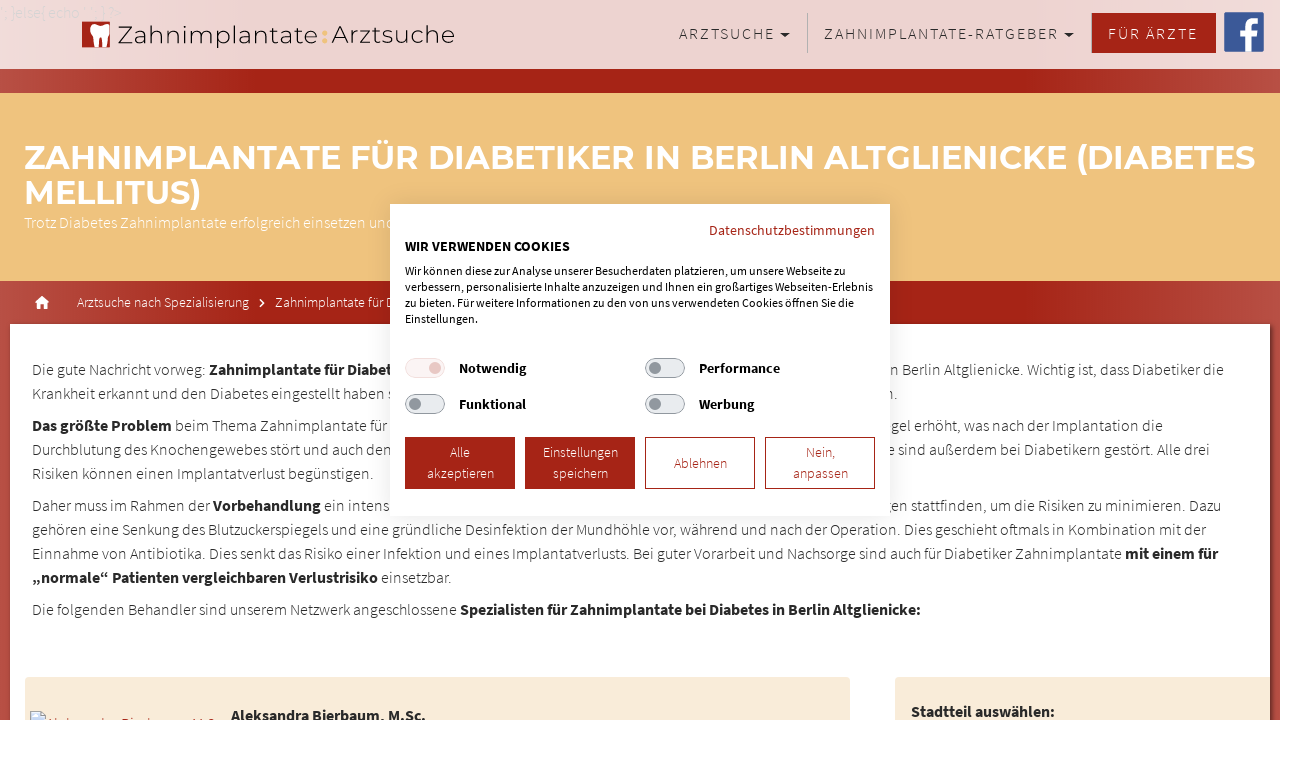

--- FILE ---
content_type: text/html; charset=UTF-8
request_url: https://www.zahnimplantate-arztsuche.de/spezial/zahnimplantate-diabetes/berlin/altglienicke/
body_size: 27248
content:
<!DOCTYPE html>
<html lang="de">
  <head>
    <meta charset="utf-8">
    <meta name="viewport" content="width=device-width, initial-scale=1, shrink-to-fit=no">
    <link rel="icon" href="/favicon.ico">


    <!-- Bootstrap core CSS -->
    <link href="/css/bootstrap.min.css" rel="stylesheet" >
	<link href="/css/layout.css" rel="stylesheet" >
	<link href="/css/modules.css" rel="stylesheet" >
    <!-- Custom styles for this template -->
    <link href="/css/rubrik.css" rel="stylesheet" >
    <link href="/css/carousel/carousel.css" rel="stylesheet" >
<script src="https://consent.cookiefirst.com/sites/zahnimplantate-arztsuche.de-5e4b026b-3247-42ad-88bc-3bd8eaee8d19/consent.js"></script>
    <? if(empty($arztArr)) {
        echo '<meta name="robots" content="noindex, follow" /> ';
    }else{
        echo '<meta name="robots" content="index, follow" /> ';
    }
    ?>
    <meta name="description" content="Spezialisten für Zahnimplantate bei Diabetes in Berlin Altglienicke » hochwertige Versorgung mit Implantaten trotz Diabetes » ? Empfehlungen von Patienten" />
    <meta name="keywords" content="zahnimplantate diabetes, implantate diabetes in Berlin Altglienicke" />

    <link rel="canonical" href="https://www.zahnimplantate-arztsuche.de/spezial/zahnimplantate-diabetes/berlin/altglienicke/" />
    <title>Zahnimplantate + Diabetes » Berlin Altglienicke » empfohlene Zahnärzte</title></head>
  <body id="home">
  	<!-- nav -->
	<nav class="navbar navbar-toggleable-md fixed-top bg-light">
      <div class="container">
      <a class="navbar-brand" href="/">
<svg width="395px" version="1.1" id="Ebene_1" xmlns="http://www.w3.org/2000/svg" xmlns:xlink="http://www.w3.org/1999/xlink" x="0px" y="0px"
	 viewBox="0 0 737 85" style="enable-background:new 0 0 737 85;" xml:space="preserve">
<style type="text/css">
	.st0{fill:#EFC37E !important;}
	.st1{fill:#A62416 !important;}
	.st2{clip-path:url(#SVGID_2_);fill:#FFFFFF;}
	.st3{clip-path:url(#SVGID_4_);fill:#FFFFFF;}
</style>
<g>
	<path class="st0" d="M473.5,44.4c2.5,0,4.6-2.1,4.6-4.6c0-2.5-2.1-4.6-4.6-4.6c-2.5,0-4.6,2.1-4.6,4.6
		C468.9,42.4,470.9,44.4,473.5,44.4L473.5,44.4z"/>
	<path class="st0" d="M473.5,59.1c2.5,0,4.6-2.1,4.6-4.6c0-2.5-2.1-4.6-4.6-4.6c-2.5,0-4.6,2.1-4.6,4.6
		C468.9,57,470.9,59.1,473.5,59.1L473.5,59.1z"/>
	<polygon class="st1" points="20.5,18.5 20.5,66.5 72,66.5 72,18.5 20.5,18.5 	"/>
	<g>
		<defs>
			<polygon id="SVGID_1_" points="20.5,18.5 20.5,66.5 72,66.5 72,18.5 20.5,18.5 			"/>
		</defs>
		<clipPath id="SVGID_2_">
			<use xlink:href="#SVGID_1_"  style="overflow:visible;"/>
		</clipPath>
		<path class="st2" d="M71.8,24.9c-2.1-2.8-6.8-2.7-10.6-0.4c-1.7,1.1-4.4,1.6-6.1,1.8c-1.8-0.2-4.4-0.7-6.1-1.8
			c-3.7-2.3-8.4-2.4-10.6,0.4c-4.4,5.7-2.7,13.5-0.6,16.7c1.8,2.8,3.7,4.9,3.8,8.1c0.2,7.7,2.4,18.3,4.4,21.9c2.1,3.8,5,3.2,5.6-1
			c0.4-2.7,0-22.1,2.6-22.5c0.4-0.1,0.7-0.1,0.9-0.1c0.3,0,0.6,0.1,0.9,0.1c2.6,0.4,2.2,19.9,2.6,22.5c0.6,4.2,3.5,4.8,5.6,1
			c2-3.7,4.2-14.3,4.4-21.9c0.1-3.2,2-5.3,3.8-8.1C74.4,38.4,76.1,30.6,71.8,24.9L71.8,24.9z"/>
	</g>
	<path d="M91.9,57l21.7-27.8v-1.6H89v2.1h21.5L88.7,57.5v1.6h25.4V57H91.9L91.9,57z M129.3,35.4c-1.8,0-3.5,0.3-5.2,0.9
		c-1.7,0.6-3.1,1.4-4.2,2.5l1.1,1.6c1-0.9,2.2-1.6,3.6-2.2c1.4-0.5,2.9-0.8,4.5-0.8c2.3,0,4,0.6,5.2,1.7c1.2,1.1,1.8,2.8,1.8,5V46
		h-8.1c-3.1,0-5.3,0.6-6.7,1.8c-1.4,1.2-2.1,2.8-2.1,4.8c0,2,0.8,3.6,2.3,4.9c1.5,1.2,3.6,1.8,6.2,1.8c2,0,3.7-0.4,5.2-1.1
		c1.4-0.8,2.5-1.8,3.3-3.2v4.2h2.2V44.2c0-2.9-0.8-5.1-2.3-6.6C134.5,36.2,132.2,35.4,129.3,35.4L129.3,35.4L129.3,35.4z
		 M128.1,57.4c-2.1,0-3.7-0.4-4.8-1.3c-1.1-0.9-1.7-2.1-1.7-3.6c0-1.5,0.5-2.6,1.6-3.5c1-0.8,2.7-1.3,5-1.3h8v4.4
		c-0.7,1.7-1.7,3-3.1,3.9C131.7,57,130,57.4,128.1,57.4L128.1,57.4L128.1,57.4z M160,35.4c-2.2,0-4,0.4-5.6,1.3
		c-1.6,0.9-2.8,2.1-3.6,3.8V25.7h-2.3v33.4h2.3V46.6c0-2.8,0.8-5,2.4-6.7c1.6-1.7,3.8-2.5,6.5-2.5c2.4,0,4.3,0.7,5.6,2.1
		c1.3,1.4,2,3.4,2,6v13.6h2.3V45.4c0-3.2-0.9-5.7-2.6-7.4C165.3,36.3,163,35.4,160,35.4L160,35.4L160,35.4z M191.3,35.4
		c-2.2,0-4.1,0.5-5.7,1.4c-1.6,0.9-2.8,2.2-3.6,3.9v-5.1h-2.2v23.5h2.3V46.6c0-2.8,0.8-5,2.4-6.7c1.6-1.7,3.8-2.5,6.5-2.5
		c2.4,0,4.3,0.7,5.6,2.1c1.3,1.4,2,3.4,2,6v13.6h2.3V45.4c0-3.2-0.9-5.7-2.6-7.4C196.5,36.3,194.2,35.4,191.3,35.4L191.3,35.4
		L191.3,35.4z M211,59.1h2.3V35.6H211V59.1L211,59.1z M212.1,29.9c0.5,0,0.9-0.2,1.3-0.5c0.4-0.4,0.5-0.8,0.5-1.3
		c0-0.5-0.2-0.9-0.5-1.3c-0.4-0.3-0.8-0.5-1.3-0.5c-0.5,0-0.9,0.2-1.3,0.5c-0.4,0.4-0.5,0.8-0.5,1.3c0,0.5,0.2,0.9,0.5,1.3
		C211.2,29.7,211.6,29.9,212.1,29.9L212.1,29.9L212.1,29.9z M252.9,35.4c-2.2,0-4.2,0.5-5.8,1.5c-1.7,1-2.9,2.4-3.7,4.1
		c-0.6-1.9-1.7-3.3-3.2-4.2c-1.5-1-3.3-1.4-5.4-1.4c-2.1,0-4,0.5-5.5,1.4c-1.5,0.9-2.7,2.2-3.5,3.9v-5h-2.2v23.5h2.3V46.6
		c0-2.8,0.8-5,2.3-6.7c1.5-1.7,3.6-2.5,6.3-2.5c2.3,0,4.1,0.7,5.4,2.1c1.3,1.4,1.9,3.4,1.9,6v13.6h2.3V46.6c0-2.8,0.8-5,2.3-6.7
		c1.5-1.7,3.6-2.5,6.3-2.5c2.3,0,4.1,0.7,5.4,2.1c1.3,1.4,1.9,3.4,1.9,6v13.6h2.3V45.4c0-3.2-0.8-5.7-2.5-7.4
		C258.1,36.3,255.8,35.4,252.9,35.4L252.9,35.4L252.9,35.4z M284.3,35.4c-2.1,0-4,0.5-5.7,1.5c-1.7,1-3,2.4-3.9,4.2v-5.5h-2.2v32.2
		h2.3V53.7c0.9,1.7,2.2,3.1,3.9,4.1c1.7,1,3.6,1.5,5.6,1.5c2.2,0,4.2-0.5,5.9-1.5c1.8-1,3.2-2.4,4.2-4.2c1-1.8,1.5-3.9,1.5-6.2
		c0-2.3-0.5-4.4-1.5-6.2c-1-1.8-2.4-3.2-4.2-4.2C288.4,35.9,286.4,35.4,284.3,35.4L284.3,35.4L284.3,35.4z M284.1,57.3
		c-1.8,0-3.4-0.4-4.8-1.3c-1.4-0.8-2.6-2-3.4-3.5c-0.8-1.5-1.2-3.2-1.2-5.1c0-1.9,0.4-3.6,1.2-5.1c0.8-1.5,2-2.7,3.4-3.5
		c1.4-0.8,3-1.3,4.8-1.3c1.8,0,3.4,0.4,4.9,1.3c1.4,0.8,2.6,2,3.4,3.5c0.8,1.5,1.2,3.2,1.2,5.1c0,1.9-0.4,3.6-1.2,5.1
		c-0.8,1.5-2,2.7-3.4,3.5C287.5,56.8,285.9,57.3,284.1,57.3L284.1,57.3L284.1,57.3z M303.7,59.1h2.3V25.7h-2.3V59.1L303.7,59.1z
		 M324.3,35.4c-1.8,0-3.5,0.3-5.2,0.9c-1.7,0.6-3.1,1.4-4.2,2.5l1.1,1.6c1-0.9,2.2-1.6,3.6-2.2c1.4-0.5,2.9-0.8,4.5-0.8
		c2.3,0,4,0.6,5.2,1.7c1.2,1.1,1.8,2.8,1.8,5V46h-8.1c-3.1,0-5.3,0.6-6.7,1.8s-2.1,2.8-2.1,4.8c0,2,0.8,3.6,2.3,4.9
		c1.5,1.2,3.6,1.8,6.2,1.8c2,0,3.7-0.4,5.2-1.1c1.4-0.8,2.5-1.8,3.3-3.2v4.2h2.2V44.2c0-2.9-0.8-5.1-2.3-6.6
		C329.5,36.2,327.2,35.4,324.3,35.4L324.3,35.4L324.3,35.4z M323.1,57.4c-2.1,0-3.7-0.4-4.8-1.3c-1.1-0.9-1.7-2.1-1.7-3.6
		c0-1.5,0.5-2.6,1.6-3.5c1-0.8,2.7-1.3,5-1.3h8v4.4c-0.7,1.7-1.7,3-3.1,3.9C326.7,57,325,57.4,323.1,57.4L323.1,57.4L323.1,57.4z
		 M355,35.4c-2.2,0-4.1,0.5-5.7,1.4c-1.6,0.9-2.8,2.2-3.6,3.9v-5.1h-2.2v23.5h2.3V46.6c0-2.8,0.8-5,2.4-6.7c1.6-1.7,3.8-2.5,6.5-2.5
		c2.4,0,4.3,0.7,5.6,2.1c1.3,1.4,2,3.4,2,6v13.6h2.3V45.4c0-3.2-0.9-5.7-2.6-7.4C360.3,36.3,358,35.4,355,35.4L355,35.4L355,35.4z
		 M385.5,56c-1,0.9-2.2,1.3-3.6,1.3c-1.4,0-2.5-0.4-3.3-1.2c-0.7-0.8-1.1-2-1.1-3.5V37.5h7.5v-1.9h-7.5v-5.1h-2.3v5.1h-4.3v1.9h4.3
		v15.4c0,2,0.6,3.6,1.7,4.7c1.1,1.1,2.7,1.7,4.7,1.7c0.9,0,1.8-0.1,2.7-0.4c0.9-0.3,1.6-0.7,2.1-1.2L385.5,56L385.5,56z M401.5,35.4
		c-1.8,0-3.5,0.3-5.2,0.9c-1.7,0.6-3.1,1.4-4.2,2.5l1.1,1.6c1-0.9,2.2-1.6,3.6-2.2c1.4-0.5,2.9-0.8,4.5-0.8c2.3,0,4,0.6,5.2,1.7
		c1.2,1.1,1.8,2.8,1.8,5V46h-8.1c-3.1,0-5.3,0.6-6.7,1.8c-1.4,1.2-2.1,2.8-2.1,4.8c0,2,0.8,3.6,2.3,4.9c1.5,1.2,3.6,1.8,6.2,1.8
		c2,0,3.7-0.4,5.2-1.1c1.4-0.8,2.5-1.8,3.3-3.2v4.2h2.2V44.2c0-2.9-0.8-5.1-2.3-6.6C406.7,36.2,404.4,35.4,401.5,35.4L401.5,35.4
		L401.5,35.4z M400.3,57.4c-2.1,0-3.7-0.4-4.8-1.3c-1.1-0.9-1.7-2.1-1.7-3.6c0-1.5,0.5-2.6,1.6-3.5c1-0.8,2.7-1.3,5-1.3h8v4.4
		c-0.7,1.7-1.7,3-3.1,3.9C403.9,57,402.2,57.4,400.3,57.4L400.3,57.4L400.3,57.4z M431.5,56c-1,0.9-2.2,1.3-3.6,1.3
		c-1.4,0-2.5-0.4-3.3-1.2c-0.7-0.8-1.1-2-1.1-3.5V37.5h7.5v-1.9h-7.5v-5.1h-2.3v5.1h-4.3v1.9h4.3v15.4c0,2,0.6,3.6,1.7,4.7
		c1.1,1.1,2.7,1.7,4.7,1.7c0.9,0,1.8-0.1,2.7-0.4c0.9-0.3,1.6-0.7,2.1-1.2L431.5,56L431.5,56z M458.6,47.3c0-2.3-0.5-4.3-1.5-6.1
		c-1-1.8-2.3-3.2-4-4.2c-1.7-1-3.6-1.5-5.7-1.5c-2.1,0-4.1,0.5-5.8,1.5c-1.7,1-3.1,2.4-4,4.3c-1,1.8-1.5,3.9-1.5,6.1
		c0,2.3,0.5,4.4,1.6,6.2c1,1.8,2.5,3.2,4.3,4.2c1.8,1,3.9,1.5,6.3,1.5c1.8,0,3.5-0.3,5-1c1.5-0.7,2.8-1.6,3.8-2.8l-1.3-1.5
		c-0.9,1.1-2,1.9-3.3,2.5c-1.3,0.6-2.7,0.8-4.3,0.8c-1.9,0-3.5-0.4-5-1.2c-1.5-0.8-2.7-1.9-3.5-3.3c-0.9-1.4-1.3-3.1-1.4-4.9h20.2
		L458.6,47.3L458.6,47.3z M447.4,37.4c1.7,0,3.1,0.4,4.5,1.1c1.3,0.8,2.4,1.8,3.2,3.1c0.8,1.3,1.3,2.8,1.4,4.5h-18
		c0.1-1.7,0.6-3.2,1.4-4.5c0.8-1.3,1.9-2.4,3.2-3.1C444.3,37.8,445.8,37.4,447.4,37.4L447.4,37.4L447.4,37.4z"/>
	<path d="M515.1,58.2h2.5l-14.5-31.5h-2.3l-14.5,31.5h2.5l4-8.9h18.3L515.1,58.2L515.1,58.2z M493.7,47.4l8.2-18.2l8.3,18.2H493.7
		L493.7,47.4z M525.7,39.8v-5.1h-2.2v23.5h2.3V46c0-2.9,0.7-5.2,2.2-6.8c1.5-1.6,3.5-2.5,6.1-2.5l0.5,0v-2.2c-2.2,0-4.1,0.5-5.6,1.4
		C527.5,36.8,526.4,38.1,525.7,39.8L525.7,39.8L525.7,39.8z M542.2,56.3l15.5-20v-1.5h-18.2v1.9h15.3l-15.5,20v1.5h18.7v-1.9H542.2
		L542.2,56.3z M576.5,55.2c-1,0.9-2.2,1.3-3.6,1.3c-1.4,0-2.5-0.4-3.3-1.2c-0.7-0.8-1.1-2-1.1-3.5V36.7h7.5v-1.9h-7.5v-5.1h-2.3v5.1
		h-4.3v1.9h4.3V52c0,2,0.6,3.6,1.7,4.7c1.1,1.1,2.7,1.7,4.7,1.7c0.9,0,1.8-0.1,2.7-0.4c0.9-0.3,1.6-0.7,2.1-1.2L576.5,55.2
		L576.5,55.2z M590.5,58.4c2.9,0,5.2-0.6,6.8-1.8c1.6-1.2,2.4-2.7,2.4-4.7c0-1.5-0.4-2.6-1.2-3.5c-0.8-0.8-1.7-1.4-2.9-1.8
		c-1.1-0.4-2.6-0.7-4.4-1.1c-1.7-0.3-2.9-0.6-3.9-0.9c-0.9-0.3-1.7-0.7-2.3-1.3c-0.6-0.6-0.9-1.4-0.9-2.5c0-1.3,0.6-2.4,1.7-3.2
		c1.1-0.8,2.8-1.2,5-1.2c1.3,0,2.6,0.2,3.8,0.5c1.2,0.4,2.3,0.9,3.3,1.6l1-1.8c-0.9-0.7-2.1-1.2-3.6-1.7c-1.5-0.4-3-0.6-4.5-0.6
		c-2.9,0-5.1,0.6-6.6,1.8c-1.5,1.2-2.3,2.8-2.3,4.6c0,1.5,0.4,2.7,1.2,3.6c0.8,0.9,1.8,1.5,2.9,1.9c1.1,0.4,2.6,0.8,4.5,1.1
		c1.6,0.3,2.8,0.6,3.7,0.9c0.9,0.3,1.7,0.7,2.3,1.3c0.6,0.6,0.9,1.4,0.9,2.3c0,1.4-0.6,2.5-1.7,3.2c-1.1,0.8-2.9,1.2-5.2,1.2
		c-1.7,0-3.2-0.3-4.8-0.8c-1.5-0.5-2.8-1.2-3.7-2l-1,1.8c1,0.9,2.3,1.6,4,2.2C586.8,58.1,588.6,58.4,590.5,58.4L590.5,58.4
		L590.5,58.4z M625.3,34.7v12.5c0,2.8-0.8,5-2.3,6.7c-1.5,1.7-3.6,2.5-6.3,2.5c-2.5,0-4.4-0.7-5.7-2.1c-1.4-1.4-2-3.4-2-6V34.7h-2.3
		v13.7c0,3.2,0.9,5.7,2.6,7.4c1.7,1.7,4.1,2.6,7.2,2.6c2.1,0,3.9-0.5,5.4-1.4c1.5-0.9,2.7-2.2,3.5-3.9v5h2.2V34.7H625.3L625.3,34.7z
		 M647.4,58.4c1.9,0,3.6-0.4,5.2-1.1c1.5-0.7,2.8-1.8,3.8-3.2l-1.7-1.2c-0.8,1.2-1.9,2-3.1,2.6c-1.2,0.6-2.6,0.9-4.1,0.9
		c-1.8,0-3.5-0.4-4.9-1.2c-1.5-0.8-2.6-2-3.4-3.5c-0.8-1.5-1.2-3.2-1.2-5.2c0-2,0.4-3.7,1.2-5.2c0.8-1.5,2-2.7,3.4-3.5
		c1.5-0.8,3.1-1.2,4.9-1.2c1.5,0,2.9,0.3,4.1,0.9c1.2,0.6,2.3,1.5,3.1,2.6l1.7-1.2c-1-1.4-2.2-2.5-3.8-3.2c-1.5-0.7-3.3-1.1-5.2-1.1
		c-2.3,0-4.3,0.5-6.1,1.5c-1.8,1-3.2,2.4-4.2,4.2c-1,1.8-1.5,3.9-1.5,6.2c0,2.3,0.5,4.3,1.5,6.1c1,1.8,2.4,3.2,4.2,4.3
		C643,57.9,645.1,58.4,647.4,58.4L647.4,58.4L647.4,58.4z M675,34.5c-2.2,0-4,0.4-5.6,1.3c-1.6,0.9-2.8,2.1-3.6,3.8V24.8h-2.3v33.4
		h2.3V45.7c0-2.8,0.8-5,2.4-6.7c1.6-1.7,3.8-2.5,6.5-2.5c2.4,0,4.3,0.7,5.6,2.1c1.3,1.4,2,3.4,2,6v13.6h2.3V44.5
		c0-3.2-0.9-5.7-2.6-7.4C680.3,35.4,677.9,34.5,675,34.5L675,34.5L675,34.5z M714.7,46.4c0-2.3-0.5-4.3-1.5-6.1
		c-1-1.8-2.3-3.2-4-4.2c-1.7-1-3.6-1.5-5.7-1.5c-2.1,0-4.1,0.5-5.8,1.5c-1.7,1-3.1,2.4-4,4.3c-1,1.8-1.5,3.9-1.5,6.1
		c0,2.3,0.5,4.4,1.6,6.2c1,1.8,2.5,3.2,4.3,4.2c1.8,1,3.9,1.5,6.3,1.5c1.8,0,3.5-0.3,5-1c1.5-0.7,2.8-1.6,3.9-2.8l-1.3-1.5
		c-0.9,1.1-2,1.9-3.3,2.5c-1.3,0.6-2.7,0.8-4.3,0.8c-1.9,0-3.5-0.4-5-1.2c-1.5-0.8-2.7-1.9-3.5-3.3c-0.9-1.4-1.3-3.1-1.4-4.9h20.2
		L714.7,46.4L714.7,46.4z M703.5,36.5c1.7,0,3.1,0.4,4.5,1.1c1.3,0.8,2.4,1.8,3.2,3.1c0.8,1.3,1.3,2.8,1.4,4.5h-18
		c0.1-1.7,0.6-3.2,1.4-4.5c0.8-1.3,1.9-2.4,3.2-3.1C700.3,36.9,701.8,36.5,703.5,36.5L703.5,36.5L703.5,36.5z"/>
	<path class="st0" d="M473.5,44.4c2.5,0,4.6-2.1,4.6-4.6c0-2.5-2.1-4.6-4.6-4.6c-2.5,0-4.6,2.1-4.6,4.6
		C468.9,42.4,470.9,44.4,473.5,44.4L473.5,44.4z"/>
	<path class="st0" d="M473.5,59.1c2.5,0,4.6-2.1,4.6-4.6c0-2.5-2.1-4.6-4.6-4.6c-2.5,0-4.6,2.1-4.6,4.6
		C468.9,57,470.9,59.1,473.5,59.1L473.5,59.1z"/>
	<polygon class="st1" points="20.5,18.5 20.5,66.5 72,66.5 72,18.5 20.5,18.5 	"/>
	<g>
		<defs>
			<polygon id="SVGID_3_" points="20.5,18.5 20.5,66.5 72,66.5 72,18.5 20.5,18.5 			"/>
		</defs>
		<clipPath id="SVGID_4_">
			<use xlink:href="#SVGID_3_"  style="overflow:visible;"/>
		</clipPath>
		<path class="st3" d="M71.8,24.9c-2.1-2.8-6.8-2.7-10.6-0.4c-1.7,1.1-4.4,1.6-6.1,1.8c-1.8-0.2-4.4-0.7-6.1-1.8
			c-3.7-2.3-8.4-2.4-10.6,0.4c-4.4,5.7-2.7,13.5-0.6,16.7c1.8,2.8,3.7,4.9,3.8,8.1c0.2,7.7,2.4,18.3,4.4,21.9c2.1,3.8,5,3.2,5.6-1
			c0.4-2.7,0-22.1,2.6-22.5c0.4-0.1,0.7-0.1,0.9-0.1c0.3,0,0.6,0.1,0.9,0.1c2.6,0.4,2.2,19.9,2.6,22.5c0.6,4.2,3.5,4.8,5.6,1
			c2-3.7,4.2-14.3,4.4-21.9c0.1-3.2,2-5.3,3.8-8.1C74.4,38.4,76.1,30.6,71.8,24.9L71.8,24.9z"/>
	</g>
</g>
</svg>
		</a>
      <span class="navbar-toggler navbar-toggler-right" aria-label="Toggle Navigation">
        <span id="menu-button" class="navbar-toggler navbar-toggler-right">&#9776;</span>
      </span>

	  <div class="collapse navbar-collapse justify-content-end" id="navbarCollapse">
        <ul class="navbar-nav">
          <li class="nav-item dropdown has-mega-menu" style="position:static;">
        <a class="nav-link dropdown-toggle" href="#" id="navbarDropdown" role="button" data-toggle="dropdown" aria-haspopup="true" aria-expanded="false">Arztsuche</a>
        <div class="dropdown-menu mega" style="width:100%">
                            <div class="px-0 container">
                                <div class="row">
                                    <div class="col-md-3">
                                    	<span class="hdm"><b>Arztsuche</b></span>
                                        <a class="sub-link sub" href="/arztsuche/">Implantologen finden</a>
                                        <a class="sub-link" href="/arztsuche-nach-spezialisierung/">Arztsuche nach Spezialisierung</a>
                                    </div>
                                    <div class="col-md-3">
                                        <span class="hdm"><b>Häufigste Suchen</b></span>
                                        <a href="/spezial/all-on-4/" class="sub-link" title="Zur Rubrik: All-on-4&reg;">Spezialisten für All-on-4&reg;</a>
										<a href="/spezial/guenstige-zahnimplantate/" class="sub-link" title="Zur Rubrik: Günstige Zahnimplantate">Günstige Zahnimplantate</a>
										<a href="/spezial/knochenaufbau/" class="sub-link" title="Zur Rubrik: Knochenaufbau">Spezialisten für Knochenaufbau</a>
										<a href="/spezial/schleimhauttransplantation/" class="sub-link" title="Zur Rubrik: Schleimhauttransplantation">Schleimhauttransplantation</a>
										<a href="/spezial/periimplantitis/" class="sub-link" title="Zur Rubrik: Periimplantitis">Ärzte für Periimplantitis</a>
										<a href="/spezial/3d-roentgen/" class="sub-link" title="Zur Rubrik: 3D Röntgen">Behandler mit 3D-Röntgen</a>
                                    </div><div class="col-md-3">
                                        <span class="hdm"><b>Aktuelle Suchen</b></span><a class="sub-link" href="/spezial/implantat-pruef-praxis/">Implantat-Prüf-Praxis®</a><a class="sub-link" href="/spezial/zahnimplantate-lebensdauererhoehung-mit-ammp8/">Zahnimplantate - Lebensdauererhöhung mit aMMP-8</a><a class="sub-link" href="/spezial/suprakonstruktion-implantatprothetik/">Suprakonstruktion (Zahnersatz auf Implantaten)</a><a class="sub-link" href="/spezial/zahnimplantate-risikopatienten/">Zahnimplantate für Risikopatienten</a><a class="sub-link" href="/spezial/zahnimplantate-80-plus/">Zahnimplantate 80+ für Patienten mit eingeschränkter Motorik</a>
                                    </div>
									<div class="col-md-3">
                                        <span class="hdm"><b>Praxis des Monats</b></span>
                                        <img src="/docpics/tilo_kohley_minden_laa=.webp" width="80%" alt=" Tilo Kohley Minden  " title=" Tilo Kohley " border="0" ></p>
			<span>Zahnarzt  Tilo Kohley aus Minden (Zentrum)</span>
			<a class="pdm" href="/zahnarzt/minden/tilo-kohley/10268/" title="zum Profil von Zahnarzt Tilo Kohley in Minden "
			onclick="gtag('event', 'Praxis des Monats', {'event_category': 'Kohley, Tilo (Minden, 10268)', 'event_label': 'Klicks ins Profil'});" >
			<button type="submit" class="btn btn-primary pdml" style="text-align: center;">Mehr erfahren</button></a>                      </div>
                                </div>
                            </div>
      </li>
      <li class="nav-item dropdown has-mega-menu" style="position:static;">
        <a class="nav-link dropdown-toggle" href="#" id="navbarDropdown" role="button" data-toggle="dropdown" aria-haspopup="true" aria-expanded="false">Zahnimplantate-Ratgeber</a>
        <div class="dropdown-menu mega" style="width:100%">
                            <div class="px-0 container">
                                <div class="row">
                                    <div class="nav-block-left">
                                    <div class="col-md-3">
                                    	<span class="hdm"><b>Übersicht</b></span>
                                        <a class="sub-link" href="/zahnimplantate-ratgeber/">Zahnimplantate Ratgeber (A-Z)</a>
                                        <a class="sub-link" href="/experten-sprechstunde/">Experten-Sprechstunden</a>
                                        <a class="sub-link" href="/zahnimplantate-ratgeber/behandlungsablauf/">Behandlungsablauf</a>
										<a class="sub-link" href="/zahnimplantate-ratgeber/knochenaufbau/">Knochenaufbau</a>
										<a class="sub-link" href="/zahnimplantate-ratgeber/implantat-pflege/">Implantat Pflege</a>
                                    </div>

                                    <div class="col-md-3">
                                        <span class="hdm"><b>Häufigste Fragen</b></span>
                                        <a class="sub-link" href="/zahnimplantate-ratgeber/was-sind-zahnimplantate/">Was sind Zahnimplantate?</a>
										<a class="sub-link" href="/zahnimplantate-ratgeber/zahnimplantate-kosten/">Was kosten Zahnimplantate? </a>
										<a class="sub-link" href="/zahnimplantate-ratgeber/zahnimplantate-gegenanzeigen-kontraindikationen/">Was spricht gegen Zahnimplantate? </a>
										<a class="sub-link" href="/zahnimplantate-ratgeber/zaehne-ziehen-zahnentfernung-zahnimplantate/">Wann müssen Zähne gezogen werden? </a>
										<a class="sub-link" href="/zahnimplantate-ratgeber/implantat-pflege/">Wie pflege ich meine Zahnimplantate? </a>

                                    </div>
                                    <div class="col-md-3">
                                        <span class="hdm"><b>Implantat Szenarien</b></span>
                                        <a class="sub-link" href="/zahnimplantate-ratgeber/einzelzahnimplantat-einzelnes-implantat/">Einzelzahnimplantat</a>
										<a class="sub-link" href="/zahnimplantate-ratgeber/mehrere-fehlende-zaehne-groessere-luecken/">Mehrere Implantate</a>
										<a class="sub-link" href="/zahnimplantate-ratgeber/zahnloser-kiefer-zahnlosigkeit/">Zahnloser Kiefer</a>
										<a class="sub-link" href="/zahnimplantate-ratgeber/freiendsituation-fehlende-backenzaehne/">Freiendsituation</a>
										<a class="sub-link" href="/zahnimplantate-ratgeber/restbezahnung/">Restbezahnung</a>
									</div>
                  <div class="col-md-3">
                                        <span class="hdm"><b>Implantat Materialien</b></span>
										<a class="sub-link" href="/zahnimplantate-ratgeber/titanimplantate/">Titan-Implantate</a>
										<a class="sub-link" href="/zahnimplantate-ratgeber/keramikimplantate/">Keramik-Implantate</a>
                                    </div>
                        <div class="col-md-3">
                                        <span class="hdm"><b>Implantat Arten</b></span>
										<a class="sub-link" href="/zahnimplantate-ratgeber/anti-allergie-zahnimplantate/">Anti-Allergie Zahnimplantate</a>
										<a class="sub-link" href="/zahnimplantate-ratgeber/einteilige-implantate/">Einteilige Implantate</a>
										<a class="sub-link" href="/zahnimplantate-ratgeber/zweiteilige-implantate/">Zweiteilige Implantate</a>
										<a class="sub-link" href="/zahnimplantate-ratgeber/mini-implantate/">Mini-Implantate</a>
										<a class="sub-link" href="/zahnimplantate-ratgeber/kurze-implantate/">Kurze Implantate</a>
										<a class="sub-link" href="/zahnimplantate-ratgeber/bio-implantate/">Bio-Zahnimplantate</a>
										<a class="sub-link" href="/zahnimplantate-ratgeber/zygoma-implantate/">Zygoma-Implantate</a>
									</div>
                                    <div class="col-md-3">
                                        <span class="hdm"><b>Häufig gesucht</b></span>
										<a class="sub-link" href="/zahnimplantate-ratgeber/titanallergie-und-titanunvertraeglichkeit/">Allergie gegen Titan</a>
										<a class="sub-link" href="/zahnimplantate-ratgeber/zahnimplantate-risiken/">Risiken von Zahnimplantate</a>
										<a class="sub-link" href="/zahnimplantate-ratgeber/zahnimplantate-garantie-gewaehrleistung/">Garantie / Gewährleistung</a>
										<a class="sub-link" href="/zahnimplantate-ratgeber/zahnimplantate-im-ausland-zahntourismus/">Zahnimplantate im Ausland</a>
										<a class="sub-link" href="/zahnimplantate-ratgeber/zahnimplantate-haltbarkeit-langlebigkeit/">Haltbarkeit & Langlebigkeit</a>
										<a class="sub-link" href="/zahnimplantate-ratgeber/zahnimplantate-kostenuebernahme/">Kostenübernahme</a>
                                    </div>
									                  </div>

                  <div class="nav-block-right">
                  <div class="col-md-3">
                                        <span class="hdm"><b>Praxis des Monats</b></span>
                                        <img src="/docpics/tilo_kohley_minden_laa=.webp" width="80%" alt=" Tilo Kohley Minden  " title=" Tilo Kohley " border="0" ></p>
			<span>Zahnarzt  Tilo Kohley aus Minden (Zentrum)</span>
			<a class="pdm" href="/zahnarzt/minden/tilo-kohley/10268/" title="zum Profil von Zahnarzt Tilo Kohley in Minden "
			onclick="gtag('event', 'Praxis des Monats', {'event_category': 'Kohley, Tilo (Minden, 10268)', 'event_label': 'Klicks ins Profil'});" >
			<button type="submit" class="btn btn-primary pdml" style="text-align: center;">Mehr erfahren</button></a>					</div>
                             </div>

                            </div>
                     </div>
      	  </li>
          <li class="nav-item">
            <a class="nav-link jls" href="/jetzt-listen-lassen/">Für Ärzte</a>
          </li>

        </ul>
  		</div>

  		<a id="fb" target="_blank" href="https://de-de.facebook.com/zahnimplantate.arztsuche/"></a>

      </div>

    </nav>

    <nav id="mobil-menu">
        <ul>
            <li id="logo"></li>
            <li><a href="/">Home</a></li>
            <li><a href="/arztsuche/">Arztsuche</a></li>
            <li><a href="/arztsuche-nach-spezialisierung/">Arztsuche nach Spezialisierung</a></li>
            <li><a href="/experten-sprechstunde/">Experten-Sprechstunden</a></li>
            <li><a href="/zahnimplantate-ratgeber/">Zahnimplantate Ratgeber</a></li>
            <li><a href="/jetzt-listen-lassen/">Für Ärzte</a></li>
        </ul>
    	</nav>





    <div id="mobil-close"></div>
		<!-- /nav -->
<!-- suche --><!-- /suche -->




<!-- infotainment -->
	<div class="jumbotron hc infotainment jtmar">
      <div class="container jbt">
        <div class="row">
        <div class="col-lg-12">
        	<h1>Zahnimplantate für Diabetiker in Berlin Altglienicke (Diabetes mellitus)</h1><blockquote>Trotz Diabetes Zahnimplantate erfolgreich einsetzen und dauerhaft behalten</blockquote>
        </div><!-- /.col-lg-12 -->
      </div><!-- /.row -->
      </div>
    </div><!-- /infotainment -->


						<div class="container">
			 <div class="row">
       <div class="breadcrumb-box">
			        <div class="col-lg-12 bcd">
		  		    <a href="/" title="Zahnimplantate Arztsuche für günstigen Zahnersatz"><svg style="float: left;" width="19px" height="18px" xmlns="http://www.w3.org/2000/svg" xmlns:xlink="http://www.w3.org/1999/xlink" viewBox="0 0 27.24 26.37"><defs><style>.cls-13{fill:none;}.cls-14{clip-path:url(#clip-path);}.cls-15{fill:#333332;}</style><clipPath id="clip-path" transform="translate(0)"><polygon class="cls-13" points="0 0.01 27.26 0.01 27.26 26.43 0 26.43 0 0.01 0 0.01"/></clipPath></defs><title>Zahnimplantate Arztsuche für günstigen Zahnersatz</title><g id="Ebene_2" data-name="Ebene 2"><g id="Ebene_1-2" data-name="Ebene 1"><g class="cls-14"><path class="cls-15" d="M26.9,12.87A1.3,1.3,0,0,0,26.79,11L14.62.36a1.52,1.52,0,0,0-2,0L.42,11.58a1.29,1.29,0,0,0-.06,1.85l.31.32a1.34,1.34,0,0,0,1.83.14l.91-.82V25a1.33,1.33,0,0,0,1.33,1.33H9.51A1.33,1.33,0,0,0,10.84,25V16.67h6.07V25a1.26,1.26,0,0,0,1.25,1.33h5A1.33,1.33,0,0,0,24.53,25V13.24l.56.49c.31.27,1,.05,1.46-.49l.35-.38Z" transform="translate(0)"/></g></g></g></svg></a>
				    <nav id="bc" style="border-left: 1px dotted #333; "><ul><li><a href="/arztsuche-nach-spezialisierung/" title="Arztsuche nach Spezialisierung">Arztsuche nach Spezialisierung</a></li><li><a href="/spezial/zahnimplantate-diabetes/" title="Zahnimplantate für Diabetiker">Zahnimplantate für Diabetiker</a></li><li><a href="/spezial/zahnimplantate-diabetes/berlin/" title="Berlin">Berlin</a></li><span class="act">Altglienicke</span></ul></nav>
				</div>
		      </div>    <!-- /.breadcrumb-box -->
		    </div><!-- /.row -->
        </div>


			<div class="container bgw sp2" id="listing-row">


	<div class="row">
       	<div class="col-lg-12">
      <p><p>Die gute Nachricht vorweg: <strong>Zahnimplantate für Diabetiker sind möglich</strong> und es gibt Spezialisten für Zahnimplantate bei Diabetes in Berlin Altglienicke. Wichtig ist, dass Diabetiker die Krankheit erkannt und den Diabetes eingestellt haben sowie die Risiken, die Diabetes für Zahnimplantate bergen, minimiert werden.</p>
<p><strong>Das größte Problem</strong> beim Thema Zahnimplantate für Diabetiker <strong>ist ein schlecht eingestellter Diabetes.</strong> Hierbei ist der Zuckerspiegel erhöht, was nach der Implantation die Durchblutung des Knochengewebes stört und auch den Transport von Calcium zur Knochenbildung. Die körpereigenen Abwehrkräfte sind außerdem bei Diabetikern gestört. Alle drei Risiken können einen Implantatverlust begünstigen.</p>
<p>Daher muss im Rahmen der <strong>Vorbehandlung</strong> ein intensiver Dialog zwischen Hausarzt, ggfs. Facharzt und zahnärztlichem Implantologen stattfinden, um die Risiken zu minimieren. Dazu gehören eine Senkung des Blutzuckerspiegels und eine gründliche Desinfektion der Mundhöhle vor, während und nach der Operation. Dies geschieht oftmals in Kombination mit der Einnahme von Antibiotika. Dies senkt das Risiko einer Infektion und eines Implantatverlusts. Bei guter Vorarbeit und Nachsorge sind auch für Diabetiker Zahnimplantate <strong>mit einem für „normale“ Patienten vergleichbaren Verlustrisiko</strong> einsetzbar.</p>
Die folgenden Behandler sind unserem Netzwerk angeschlossene <strong>Spezialisten für Zahnimplantate bei Diabetes in Berlin Altglienicke:</strong></p>
		</div><!-- /.col-lg-12 -->
	</div><!-- /.row -->


<div class="row row row-reverse">

<div class="col-lg-4">


<div style="position: sticky; position: -webkit-sticky;position: -moz-sticky;position: -ms-sticky; position: -o-sticky; top:5rem; z-index:999;" id="scroll-sidebar" class="ds ds-background"><div id="ctf">

	  <p><span class="ctftxt">Stadtteil auswählen:</span>
	  <select id="district" name="district" onChange="MM_jumpMenu('parent',this,0)">
	  <option value="/spezial/zahnimplantate-diabetes/berlin/">Klicken Sie hier zur Stadtteil-Auswahl</a></option><option class="test" value="/spezial/zahnimplantate-diabetes/berlin/adlershof/">Adlershof</a></option><option class="test" value="/spezial/zahnimplantate-diabetes/berlin/alt-hohenschoenhausen/">Alt-Hohenschönhausen</a></option><option class="test" value="/spezial/zahnimplantate-diabetes/berlin/alt-treptow/">Alt-Treptow</a></option><option class="test" value="/spezial/zahnimplantate-diabetes/berlin/altglienicke/"selected>Altglienicke</a></option><option class="test" value="/spezial/zahnimplantate-diabetes/berlin/baumschulenweg/">Baumschulenweg</a></option><option class="test" value="/spezial/zahnimplantate-diabetes/berlin/bayerisches-viertel/">Bayerisches Viertel</a></option><option class="test" value="/spezial/zahnimplantate-diabetes/berlin/bergmannkiez/">Bergmannkiez</a></option><option class="test" value="/spezial/zahnimplantate-diabetes/berlin/blankenburg/">Blankenburg</a></option><option class="test" value="/spezial/zahnimplantate-diabetes/berlin/blankenfelde/">Blankenfelde</a></option><option class="test" value="/spezial/zahnimplantate-diabetes/berlin/bohnsdorf/">Bohnsdorf</a></option><option class="test" value="/spezial/zahnimplantate-diabetes/berlin/borsigwalde/">Borsigwalde</a></option><option class="test" value="/spezial/zahnimplantate-diabetes/berlin/britz/">Britz</a></option><option class="test" value="/spezial/zahnimplantate-diabetes/berlin/buch/">Buch</a></option><option class="test" value="/spezial/zahnimplantate-diabetes/berlin/buckow/">Buckow</a></option><option class="test" value="/spezial/zahnimplantate-diabetes/berlin/charlottenburg/">Charlottenburg</a></option><option class="test" value="/spezial/zahnimplantate-diabetes/berlin/charlottenburg-nord/">Charlottenburg-Nord</a></option><option class="test" value="/spezial/zahnimplantate-diabetes/berlin/dahlem/">Dahlem</a></option><option class="test" value="/spezial/zahnimplantate-diabetes/berlin/europacity/">Europacity</a></option><option class="test" value="/spezial/zahnimplantate-diabetes/berlin/falkenberg/">Falkenberg</a></option><option class="test" value="/spezial/zahnimplantate-diabetes/berlin/falkenhagener-feld/">Falkenhagener Feld</a></option><option class="test" value="/spezial/zahnimplantate-diabetes/berlin/fennpfuhl/">Fennpfuhl</a></option><option class="test" value="/spezial/zahnimplantate-diabetes/berlin/franzoesisch-buchholz/">Französisch Buchholz</a></option><option class="test" value="/spezial/zahnimplantate-diabetes/berlin/friedenau/">Friedenau</a></option><option class="test" value="/spezial/zahnimplantate-diabetes/berlin/friedrichsfelde/">Friedrichsfelde</a></option><option class="test" value="/spezial/zahnimplantate-diabetes/berlin/friedrichshain/">Friedrichshain</a></option><option class="test" value="/spezial/zahnimplantate-diabetes/berlin/friedrichstadt/">Friedrichstadt</a></option><option class="test" value="/spezial/zahnimplantate-diabetes/berlin/frohnau/">Frohnau</a></option><option class="test" value="/spezial/zahnimplantate-diabetes/berlin/gatow/">Gatow</a></option><option class="test" value="/spezial/zahnimplantate-diabetes/berlin/gropiusstadt/">Gropiusstadt</a></option><option class="test" value="/spezial/zahnimplantate-diabetes/berlin/gruenau/">Grünau</a></option><option class="test" value="/spezial/zahnimplantate-diabetes/berlin/grunewald/">Grunewald</a></option><option class="test" value="/spezial/zahnimplantate-diabetes/berlin/guentzelkiez/">Güntzelkiez</a></option><option class="test" value="/spezial/zahnimplantate-diabetes/berlin/hakenfelde/">Hakenfelde</a></option><option class="test" value="/spezial/zahnimplantate-diabetes/berlin/halensee/">Halensee</a></option><option class="test" value="/spezial/zahnimplantate-diabetes/berlin/hansaviertel/">Hansaviertel</a></option><option class="test" value="/spezial/zahnimplantate-diabetes/berlin/haselhorst/">Haselhorst</a></option><option class="test" value="/spezial/zahnimplantate-diabetes/berlin/heiligensee/">Heiligensee</a></option><option class="test" value="/spezial/zahnimplantate-diabetes/berlin/heinersdorf/">Heinersdorf</a></option><option class="test" value="/spezial/zahnimplantate-diabetes/berlin/hellersdorf/">Hellersdorf</a></option><option class="test" value="/spezial/zahnimplantate-diabetes/berlin/hermsdorf/">Hermsdorf</a></option><option class="test" value="/spezial/zahnimplantate-diabetes/berlin/herzberge/">Herzberge</a></option><option class="test" value="/spezial/zahnimplantate-diabetes/berlin/hohengatow/">Hohengatow</a></option><option class="test" value="/spezial/zahnimplantate-diabetes/berlin/johannisthal/">Johannisthal</a></option><option class="test" value="/spezial/zahnimplantate-diabetes/berlin/karlshorst/">Karlshorst</a></option><option class="test" value="/spezial/zahnimplantate-diabetes/berlin/karow/">Karow</a></option><option class="test" value="/spezial/zahnimplantate-diabetes/berlin/kladow/">Kladow</a></option><option class="test" value="/spezial/zahnimplantate-diabetes/berlin/koepenick/">Köpenick</a></option><option class="test" value="/spezial/zahnimplantate-diabetes/berlin/kollwitzkiez/">Kollwitzkiez</a></option><option class="test" value="/spezial/zahnimplantate-diabetes/berlin/konradshoehe/">Konradshöhe</a></option><option class="test" value="/spezial/zahnimplantate-diabetes/berlin/kreuzberg/">Kreuzberg</a></option><option class="test" value="/spezial/zahnimplantate-diabetes/berlin/lankwitz/">Lankwitz</a></option><option class="test" value="/spezial/zahnimplantate-diabetes/berlin/lichtenberg/">Lichtenberg</a></option><option class="test" value="/spezial/zahnimplantate-diabetes/berlin/lichtenrade/">Lichtenrade</a></option><option class="test" value="/spezial/zahnimplantate-diabetes/berlin/lichterfelde/">Lichterfelde</a></option><option class="test" value="/spezial/zahnimplantate-diabetes/berlin/luebars/">Lübars</a></option><option class="test" value="/spezial/zahnimplantate-diabetes/berlin/maerkisches-viertel/">Märkisches Viertel</a></option><option class="test" value="/spezial/zahnimplantate-diabetes/berlin/malchow/">Malchow</a></option><option class="test" value="/spezial/zahnimplantate-diabetes/berlin/mariendorf/">Mariendorf</a></option><option class="test" value="/spezial/zahnimplantate-diabetes/berlin/marienfelde/">Marienfelde</a></option><option class="test" value="/spezial/zahnimplantate-diabetes/berlin/mitte/">Mitte</a></option><option class="test" value="/spezial/zahnimplantate-diabetes/berlin/moabit/">Moabit</a></option><option class="test" value="/spezial/zahnimplantate-diabetes/berlin/neukoelln/">Neukölln</a></option><option class="test" value="/spezial/zahnimplantate-diabetes/berlin/niederschoeneweide/">Niederschöneweide</a></option><option class="test" value="/spezial/zahnimplantate-diabetes/berlin/niederschoenhausen/">Niederschönhausen</a></option><option class="test" value="/spezial/zahnimplantate-diabetes/berlin/nikolassee/">Nikolassee</a></option><option class="test" value="/spezial/zahnimplantate-diabetes/berlin/nollendorfkiez/">Nollendorfkiez</a></option><option class="test" value="/spezial/zahnimplantate-diabetes/berlin/oberschoeneweide/">Oberschöneweide</a></option><option class="test" value="/spezial/zahnimplantate-diabetes/berlin/pankow/">Pankow</a></option><option class="test" value="/spezial/zahnimplantate-diabetes/berlin/pichelsdorf/">Pichelsdorf</a></option><option class="test" value="/spezial/zahnimplantate-diabetes/berlin/plaenterwald/">Plänterwald</a></option><option class="test" value="/spezial/zahnimplantate-diabetes/berlin/prenzlauer-berg/">Prenzlauer Berg</a></option><option class="test" value="/spezial/zahnimplantate-diabetes/berlin/reinickendorf/">Reinickendorf</a></option><option class="test" value="/spezial/zahnimplantate-diabetes/berlin/rosenthal/">Rosenthal</a></option><option class="test" value="/spezial/zahnimplantate-diabetes/berlin/rudow/">Rudow</a></option><option class="test" value="/spezial/zahnimplantate-diabetes/berlin/rummelsburg/">Rummelsburg</a></option><option class="test" value="/spezial/zahnimplantate-diabetes/berlin/schmargendorf/">Schmargendorf</a></option><option class="test" value="/spezial/zahnimplantate-diabetes/berlin/schoeneberg/">Schöneberg</a></option><option class="test" value="/spezial/zahnimplantate-diabetes/berlin/siemensstadt/">Siemensstadt</a></option><option class="test" value="/spezial/zahnimplantate-diabetes/berlin/spandau/">Spandau</a></option><option class="test" value="/spezial/zahnimplantate-diabetes/berlin/spreestadt-charlottenburg/">Spreestadt Charlottenburg</a></option><option class="test" value="/spezial/zahnimplantate-diabetes/berlin/sprengelkiez/">Sprengelkiez</a></option><option class="test" value="/spezial/zahnimplantate-diabetes/berlin/staaken/">Staaken</a></option><option class="test" value="/spezial/zahnimplantate-diabetes/berlin/stadtrandsiedlung-malchow/">Stadtrandsiedlung Malchow</a></option><option class="test" value="/spezial/zahnimplantate-diabetes/berlin/steglitz/">Steglitz</a></option><option class="test" value="/spezial/zahnimplantate-diabetes/berlin/steglitz-zehlendorf/">Steglitz-Zehlendorf</a></option><option class="test" value="/spezial/zahnimplantate-diabetes/berlin/tegel/">Tegel</a></option><option class="test" value="/spezial/zahnimplantate-diabetes/berlin/tempelhof/">Tempelhof</a></option><option class="test" value="/spezial/zahnimplantate-diabetes/berlin/tempelhof-schoeneberg/">Tempelhof-Schöneberg</a></option><option class="test" value="/spezial/zahnimplantate-diabetes/berlin/tiergarten/">Tiergarten</a></option><option class="test" value="/spezial/zahnimplantate-diabetes/berlin/uhlenhorst/">Uhlenhorst</a></option><option class="test" value="/spezial/zahnimplantate-diabetes/berlin/waidmannslust/">Waidmannslust</a></option><option class="test" value="/spezial/zahnimplantate-diabetes/berlin/wannsee/">Wannsee</a></option><option class="test" value="/spezial/zahnimplantate-diabetes/berlin/wedding/">Wedding</a></option><option class="test" value="/spezial/zahnimplantate-diabetes/berlin/weissensee/">Weißensee</a></option><option class="test" value="/spezial/zahnimplantate-diabetes/berlin/westend/">Westend</a></option><option class="test" value="/spezial/zahnimplantate-diabetes/berlin/westfaelisches-viertel/">Westfälisches Viertel</a></option><option class="test" value="/spezial/zahnimplantate-diabetes/berlin/wilhelmsruh/">Wilhelmsruh</a></option><option class="test" value="/spezial/zahnimplantate-diabetes/berlin/wilhelmstadt/">Wilhelmstadt</a></option><option class="test" value="/spezial/zahnimplantate-diabetes/berlin/wilmersdorf/">Wilmersdorf</a></option><option class="test" value="/spezial/zahnimplantate-diabetes/berlin/winsviertel/">Winsviertel</a></option><option class="test" value="/spezial/zahnimplantate-diabetes/berlin/wittenau/">Wittenau</a></option><option class="test" value="/spezial/zahnimplantate-diabetes/berlin/witzleben/">Witzleben</a></option><option class="test" value="/spezial/zahnimplantate-diabetes/berlin/wrangelkiez/">Wrangelkiez</a></option><option class="test" value="/spezial/zahnimplantate-diabetes/berlin/zehlendorf/">Zehlendorf</a></option></select></p><p style="font-weight: 300; margin: 1em 0 1em 0;"><b>Zurück zur Übersicht:</b></p>
      <ul id="fserb">
        <li><a style="font-weight: 300;color: #2a2a2a;" href="/spezial/zahnimplantate-diabetes/berlin/">Spezialisten für  Zahnimplantate für Diabetiker in Berlin</a></li>
        </ul>
                <hr></div>
	<form class="Rsearch" id="Rsearch" action="/suche/" method="post">
              <div class="row">
				    <div class="col-lg-12">
				      	<label for="wo"><p><b>Suche eingrenzen</b><p>Geben Sie einfach eine Stadt <b>oder</b> Postleitzahl ein.</p></label>
				      	<input autocomplete="off" type="input" class="form-control" id="inputPlzOrt" name="inputPlzOrt" value="" placeholder="z.B. Berlin oder 14052" >
				      	<div class="search-list" id="listPlzOrt"></div>
				      	<button type="submit" class="btn btn-primary"><svg width="15px" height="15px" xmlns="http://www.w3.org/2000/svg" xmlns:xlink="http://www.w3.org/1999/xlink" viewBox="0 0 47.38 47.37"><defs><style>.cls-23,.cls-24{fill:none;}.cls-23{}.cls-24{stroke:#ffffff;stroke-width:4px;}</style><clipPath id="clip-path" transform="translate(0 0)"><rect class="cls-23" width="47.38" height="47.38"></rect></clipPath></defs><g id="Ebene_2" data-name="Ebene 2"><g id="Ebene_1-2" data-name="Ebene 1"><g class="cls-23"><circle class="cls-24" cx="19.7" cy="19.7" r="17.7"></circle><line class="cls-24" x1="31.56" y1="31.56" x2="45.96" y2="45.96"></line></g></g></g></svg></button>
								<input type="hidden" value="zahnimplantate-diabetes" name="thema" />
								<input type="hidden" value="" name="cid" id="cid" />
								<input type="hidden" value="" name="did" id="did" />
				    </div>

				</div>
			</form><p style="font-weight: normal;">Haben Sie gar nicht nach Zahnimplantate für Diabetiker in Berlin Altglienicke gesucht? </p>
  <ul id="fserb">
    <li><a style="color: #2a2a2a;" href="/zahnimplantate/berlin/altglienicke/" title=""> Hier finden Sie Behandler für Zahnimplantate aus Berlin Altglienicke</a></li>
    </ul></div>

</div><!-- /.col-lg-4 -->

<div class="col-lg-8" id="listing-col">



  <!-- Profile -->
  
  <div class="row prf prfgrid">

  <div class="prfgridimg"><span data-json="{&quot;docid&quot;:&quot;3924&quot;,&quot;url&quot;:&quot;http:\/\/www.zahnimplantate-arztsuche.de\/spezial\/zahnimplantate-diabetes\/berlin\/altglienicke\/&quot;,&quot;portal&quot;:3,&quot;typ&quot;:false,&quot;position&quot;:1}"></span>
  <a href="/zahnaerztin/berlin/aleksandra-bierbaum/3924/" title="zum Profil von Zahnärztin Aleksandra Bierbaum in Berlin"
  data-track="{&quot;ev&quot;:&quot;click&quot;,&quot;ctx&quot;:&quot;Listing&quot;,&quot;area&quot;:&quot;Bild&quot;,&quot;action&quot;:&quot;Profil&quot;,&quot;cd&quot;:{&quot;enc&quot;:&quot;326c46623834344843454353577a597a734f6c6471773d3d&quot;}}" onclick="gtag('event', 'Listing Bild', {'event_category': 'Bierbaum, Aleksandra (Berlin, 3924)', 'event_label': 'Klicks ins Profil'});"  ><img class="docpic" data-track="{&quot;ev&quot;:&quot;seen&quot;,&quot;ctx&quot;:&quot;Listing&quot;,&quot;area&quot;:&quot;Profile&quot;,&quot;action&quot;:&quot;View&quot;,&quot;cd&quot;:{&quot;enc&quot;:&quot;33654c756e5333512f5944557867412b4d592f5459747536727a58446b37557853302b51416348694933553d&quot;}}" width="160" height="197" src="/docpics/aleksandra_bierbaum.webp" title=" Aleksandra Bierbaum, M.Sc." alt=" Aleksandra Bierbaum, M.Sc." border="0" ></a>
          </div><!-- /.col-lg-3 -->
          <!-- <div class="col-lg-6 inf doc"> -->
          <div class="docd docd1st"><a class="dt" href="/zahnaerztin/berlin/aleksandra-bierbaum/3924/" title="zum Profil von Zahnärztin Aleksandra Bierbaum in Berlin"
  					data-track="{&quot;ev&quot;:&quot;click&quot;,&quot;ctx&quot;:&quot;Listing&quot;,&quot;area&quot;:&quot;Links&quot;,&quot;action&quot;:&quot;Profil&quot;,&quot;cd&quot;:{&quot;enc&quot;:&quot;326c46623834344843454353577a597a734f6c6471773d3d&quot;}}" onclick="gtag('event', 'Listing Text', {'event_category': 'Bierbaum, Aleksandra (Berlin, 3924)', 'event_label': 'Klicks ins Profil'});"  > Aleksandra Bierbaum, M.Sc.</a><br /><span class="dtb">Zahnärztin, M.Sc. für Implantologie</span>
  		</div>
  		<div class="docd docd2nd">I Make You Smile</br>Fritz-Erler-Allee 61<br />12351 Berlin (Buckow) <br /><span class="dtc"><i class="fas fa-phone-alt tel"></i> <a class="dtc" href="tel:0306035252" data-track="{&quot;ev&quot;:&quot;click&quot;,&quot;ctx&quot;:&quot;Listing&quot;,&quot;area&quot;:&quot;Links&quot;,&quot;action&quot;:&quot;Anruf&quot;,&quot;cd&quot;:{&quot;enc&quot;:&quot;326c46623834344843454353577a597a734f6c6471773d3d&quot;}}" onclick="gtag('event', 'Anruf Listing', {'event_category': 'Bierbaum, Aleksandra (Berlin, 3924)', 'event_label': 'Anrufe'} );">030 - 6035252</a></span><br /><a class="dtd" href=https://imakeyousmile.de title=https://imakeyousmile.de target="_blank" data-track="{&quot;ev&quot;:&quot;click&quot;,&quot;ctx&quot;:&quot;Listing&quot;,&quot;area&quot;:&quot;Links&quot;,&quot;action&quot;:&quot;Website&quot;,&quot;cd&quot;:{&quot;enc&quot;:&quot;326c46623834344843454353577a597a734f6c6471773d3d&quot;}}" onclick="gtag('event', 'Homepage Listing', {'event_category': 'Bierbaum, Aleksandra (Berlin, 3924)', 'event_label': 'Klicks auf Homepage'});" >imakeyousmile.de</a>

  			</div>
        <!--  </div> --> <!-- /.col-lg-6 -->
          
  			<!-- zum Profil Button -->
  			<div class="grdprfbutton"><a class="prfbutton" href="/zahnaerztin/berlin/aleksandra-bierbaum/3924/" title="zum Profil von Zahnärztin Aleksandra Bierbaum in Berlin"
  				data-track="{&quot;ev&quot;:&quot;click&quot;,&quot;ctx&quot;:&quot;Listing&quot;,&quot;area&quot;:&quot;Button&quot;,&quot;action&quot;:&quot;Profil&quot;,&quot;cd&quot;:{&quot;enc&quot;:&quot;326c46623834344843454353577a597a734f6c6471773d3d&quot;}}" onclick="gtag('event', 'Listing Button', {'event_category': 'Bierbaum, Aleksandra (Berlin, 3924)', 'event_label': 'Klicks ins Profil'});" >
     	       		<div class="toprof"><i class="fas fa-user-md fad"></i>&nbsp;&nbsp;&nbsp;&nbsp;&nbsp;&nbsp;zum Profil</div></a></div>			<div class="sprechzeiten"> 
				<div class="sprechzeiten-listing-info" data-id="3924">
					<span></span><br>
					<span></span>
				</div>
			</div>
			




         <!-- /.col-lg-3 -->
        </div><!-- /.row -->
  <div class="row prf prfgrid">

  <div class="prfgridimg"><span data-json="{&quot;docid&quot;:&quot;9070&quot;,&quot;url&quot;:&quot;http:\/\/www.zahnimplantate-arztsuche.de\/spezial\/zahnimplantate-diabetes\/berlin\/altglienicke\/&quot;,&quot;portal&quot;:3,&quot;typ&quot;:false,&quot;position&quot;:2}"></span>
  <a href="/zahnaerztin/berlin/dr-diana-dillschneider/9070/" title="zum Profil von Zahnärztin Diana Dillschneider in Berlin"
  data-track="{&quot;ev&quot;:&quot;click&quot;,&quot;ctx&quot;:&quot;Listing&quot;,&quot;area&quot;:&quot;Bild&quot;,&quot;action&quot;:&quot;Profil&quot;,&quot;cd&quot;:{&quot;enc&quot;:&quot;6b4c6c366c47744932686b564f534e5a65664d414b413d3d&quot;}}" onclick="gtag('event', 'Listing Bild', {'event_category': 'Dillschneider, Diana (Berlin, 9070)', 'event_label': 'Klicks ins Profil'});"  ><img class="docpic" data-track="{&quot;ev&quot;:&quot;seen&quot;,&quot;ctx&quot;:&quot;Listing&quot;,&quot;area&quot;:&quot;Profile&quot;,&quot;action&quot;:&quot;View&quot;,&quot;cd&quot;:{&quot;enc&quot;:&quot;56306b4c492f2f6b656a6b68752b77634a614d397956586a54672f32666e485777687657464133756d38733d&quot;}}" width="160" height="197" src="/docpics/diana_dillschneider_berlin_mw==.webp" title="Dr. Diana Dillschneider" alt="Dr. Diana Dillschneider" border="0" ></a>
          </div><!-- /.col-lg-3 -->
          <!-- <div class="col-lg-6 inf doc"> -->
          <div class="docd docd1st"><a class="dt" href="/zahnaerztin/berlin/dr-diana-dillschneider/9070/" title="zum Profil von Zahnärztin Diana Dillschneider in Berlin"
  					data-track="{&quot;ev&quot;:&quot;click&quot;,&quot;ctx&quot;:&quot;Listing&quot;,&quot;area&quot;:&quot;Links&quot;,&quot;action&quot;:&quot;Profil&quot;,&quot;cd&quot;:{&quot;enc&quot;:&quot;6b4c6c366c47744932686b564f534e5a65664d414b413d3d&quot;}}" onclick="gtag('event', 'Listing Text', {'event_category': 'Dillschneider, Diana (Berlin, 9070)', 'event_label': 'Klicks ins Profil'});"  >Dr. Diana Dillschneider</a><br /><span class="dtb">Dentalimplantattherapie</span>
  		</div>
  		<div class="docd docd2nd">I Make You Smile</br>Fritz-Erler-Allee 61<br />12351 Berlin (Buckow) <br /><span class="dtc"><i class="fas fa-phone-alt tel"></i> <a class="dtc" href="tel:0306035252" data-track="{&quot;ev&quot;:&quot;click&quot;,&quot;ctx&quot;:&quot;Listing&quot;,&quot;area&quot;:&quot;Links&quot;,&quot;action&quot;:&quot;Anruf&quot;,&quot;cd&quot;:{&quot;enc&quot;:&quot;6b4c6c366c47744932686b564f534e5a65664d414b413d3d&quot;}}" onclick="gtag('event', 'Anruf Listing', {'event_category': 'Dillschneider, Diana (Berlin, 9070)', 'event_label': 'Anrufe'} );">030 - 6035252</a></span><br /><a class="dtd" href=https://imakeyousmile.de title=https://imakeyousmile.de target="_blank" data-track="{&quot;ev&quot;:&quot;click&quot;,&quot;ctx&quot;:&quot;Listing&quot;,&quot;area&quot;:&quot;Links&quot;,&quot;action&quot;:&quot;Website&quot;,&quot;cd&quot;:{&quot;enc&quot;:&quot;6b4c6c366c47744932686b564f534e5a65664d414b413d3d&quot;}}" onclick="gtag('event', 'Homepage Listing', {'event_category': 'Dillschneider, Diana (Berlin, 9070)', 'event_label': 'Klicks auf Homepage'});" >imakeyousmile.de</a>

  			</div>
        <!--  </div> --> <!-- /.col-lg-6 -->
          
  			<!-- zum Profil Button -->
  			<div class="grdprfbutton"><a class="prfbutton" href="/zahnaerztin/berlin/dr-diana-dillschneider/9070/" title="zum Profil von Zahnärztin Diana Dillschneider in Berlin"
  				data-track="{&quot;ev&quot;:&quot;click&quot;,&quot;ctx&quot;:&quot;Listing&quot;,&quot;area&quot;:&quot;Button&quot;,&quot;action&quot;:&quot;Profil&quot;,&quot;cd&quot;:{&quot;enc&quot;:&quot;6b4c6c366c47744932686b564f534e5a65664d414b413d3d&quot;}}" onclick="gtag('event', 'Listing Button', {'event_category': 'Dillschneider, Diana (Berlin, 9070)', 'event_label': 'Klicks ins Profil'});" >
     	       		<div class="toprof"><i class="fas fa-user-md fad"></i>&nbsp;&nbsp;&nbsp;&nbsp;&nbsp;&nbsp;zum Profil</div></a></div>			<div class="sprechzeiten"> 
				<div class="sprechzeiten-listing-info" data-id="9070">
					<span></span><br>
					<span></span>
				</div>
			</div>
			




         <!-- /.col-lg-3 -->
        </div><!-- /.row -->

      <span name="more" class="more-link-30" id="content"></span>


<hr><p>2&nbsp; Spezialisten für Zahnimplantate für Diabetiker in Berlin Altglienicke gefunden</p><hr><p class="fth">Weitere Städte im Umkreis von Berlin:</p><a href="/spezial/zahnimplantate-diabetes/beuster/">Beuster</a> |  <a href="/spezial/zahnimplantate-diabetes/weissensee/">Weißensee</a> |  <a href="/spezial/zahnimplantate-diabetes/biesdorf/">Biesdorf</a> |  <a href="/spezial/zahnimplantate-diabetes/lichterfelde/">Lichterfelde</a> |  <a href="/spezial/zahnimplantate-diabetes/bandelin/">Bandelin</a> |  <a href="/spezial/zahnimplantate-diabetes/ahrensfelde/">Ahrensfelde</a> |  <a href="/spezial/zahnimplantate-diabetes/glienicke-nordbahn/">Glienicke/Nordbahn</a> |  <a href="/spezial/zahnimplantate-diabetes/schoenefeld/">Schönefeld</a> |  <a href="/spezial/zahnimplantate-diabetes/teltow/">Teltow</a> |  <a href="/spezial/zahnimplantate-diabetes/muehlenbecker-land/">Mühlenbecker Land</a> |  <a href="/spezial/zahnimplantate-diabetes/panketal/">Panketal</a> |  <a href="/spezial/zahnimplantate-diabetes/kleinmachnow/">Kleinmachnow</a> |  <a href="/spezial/zahnimplantate-diabetes/hoppegarten/">Hoppegarten</a> |  <a href="/spezial/zahnimplantate-diabetes/hennigsdorf/">Hennigsdorf</a> |  <a href="/spezial/zahnimplantate-diabetes/hohen-neuendorf/">Hohen Neuendorf</a> |  <a href="/spezial/zahnimplantate-diabetes/grossbeeren/">Großbeeren</a> |  <a href="/spezial/zahnimplantate-diabetes/blankenfelde-mahlow/">Blankenfelde-Mahlow</a> |  <a href="/spezial/zahnimplantate-diabetes/kladow/">Kladow</a> |  <a href="/spezial/zahnimplantate-diabetes/neuenhagen-bei-berlin/">Neuenhagen bei Berlin</a> |  <a href="/spezial/zahnimplantate-diabetes/stahnsdorf/">Stahnsdorf</a> |  <a href="/spezial/zahnimplantate-diabetes/birkenwerder/">Birkenwerder</a> |  <a href="/spezial/zahnimplantate-diabetes/schoeneiche/">Schöneiche</a> |  <a href="/spezial/zahnimplantate-diabetes/bernau-bei-berlin/">Bernau bei Berlin</a> |  <a href="/spezial/zahnimplantate-diabetes/bernau/">Bernau</a> |  <a href="/spezial/zahnimplantate-diabetes/schulzendorf/">Schulzendorf</a> |  <a href="/spezial/zahnimplantate-diabetes/eichwalde/">Eichwalde</a> |  <a href="/spezial/zahnimplantate-diabetes/altlandsberg/">Altlandsberg</a> |  <a href="/spezial/zahnimplantate-diabetes/falkensee/">Falkensee</a> |  <a href="/spezial/zahnimplantate-diabetes/fredersdorf-vogelsdorf/">Fredersdorf-Vogelsdorf</a><hr><p></p>	</div><!-- /.col-lg-8 -->

</div><!-- /.row -->





       </div><!-- /.container -->






			 <div class="container bgw sp2">

        <div class="row rhf">

        <div class="col-lg-12 ">

      <span class="hess">Experten-Sprechstunde</span>

			<div class="row">
		       	<div class="col-md-4 col-lg-2">
					<img class="exp" src="/docpics/" width="175" height="212" alt="">
		        </div><!-- /.col-lg-2 -->
		        <div class="col-md-8 col-lg-10">
		           	  <div>
                 	<span class="dt">   über:</span>
						<p class="to"><a href="/experten-sprechstunde//"></a></p>
               </div>
		    	   		<p class="tt"></p>
		    	   		<div class="row">
		       				<div class="col-lg-6">
		       					<a class="emore" href="/experten-sprechstunde//"><i class="fas fa-long-arrow-alt-right" aria-hidden="true"> &nbsp;</i>Lesen Sie den kompletten Beitrag</a>
		       				</div>
		       				<div class="col-lg-6">

							</div>
						</div><!-- /.row -->

		        </div><!-- /.col-lg-10 -->
	      	</div><!-- /.row --></div></div>

			   </div><!-- /.container -->       
<!-- slider --><div style="margin-top:15px;"> 
<link rel="stylesheet" type="text/css" href="/lib/smartslider3/sliders/10/css/normalize.min.css" media="screen, print" />
<script type="text/javascript">window.N2PRO=1;window.N2GSAP=1;window.N2PLATFORM="native";(function(){var N=this;N.N2_=N.N2_||{r:[],d:[]},N.N2R=N.N2R||function(){N.N2_.r.push(arguments)},N.N2D=N.N2D||function(){N.N2_.d.push(arguments)}}).call(window);if(!window.n2jQuery){window.n2jQuery={ready:function(cb){console.error('n2jQuery will be deprecated!');N2R(['$'],cb);}}}window.nextend={localization: {}, ready: function(cb){console.error('nextend.ready will be deprecated!');N2R('documentReady', function($){cb.call(window,$)})}};window.N2SSPRO=1;window.N2SS3C="smartslider3";</script>
<script type="text/javascript" src="/lib/smartslider3/sliders/10/js/n2-j.min.js"></script>
<script type="text/javascript" src="/lib/smartslider3/sliders/10/js/nextend-gsap.min.js"></script>
<script type="text/javascript" src="/lib/smartslider3/sliders/10/js/nextend-frontend.min.js"></script>
<script type="text/javascript" src="/lib/smartslider3/sliders/10/js/smartslider-frontend.min.js"></script>
</head>
<body>
<!--Smart Slider #10 does NOT EXIST or has NO SLIDES!Export as HTML--></div><!-- /slider -->

<!-- footer -->

      <div class="container-fluid ft">
      <div class="container">
      	<div class="row">
        <div class="col-lg-4 col-sm-12 ftzi">

        	<a href="https://www.zahnarzt-arztsuche.de/" title="Zahnarzt:Arztsuche" target="_blank">

<svg style="height: 35px !important; margin-top:25px;margin-left: -20px;" version="1.1" id="Ebene_1" xmlns="http://www.w3.org/2000/svg" xmlns:xlink="http://www.w3.org/1999/xlink" x="0px" y="0px" viewBox="0 0 612 68" xml:space="preserve">
<style type="text/css">
	.st101{fill:#2a2a2a;}
	.st111{fill:#2a2a2a;}
</style>
<g>
	<path d="M114.2,49.9l21.6-27.7v-1.6h-24.5v2.1h21.4L111,50.3v1.6h25.3v-2.1H114.2L114.2,49.9z M151.5,28.3c-1.8,0-3.5,0.3-5.2,0.9
		c-1.6,0.6-3.1,1.4-4.2,2.4l1.1,1.6c1-0.9,2.2-1.6,3.6-2.2c1.4-0.5,2.9-0.8,4.5-0.8c2.3,0,4,0.6,5.2,1.7c1.2,1.1,1.8,2.8,1.8,5v1.9
		h-8c-3.1,0-5.3,0.6-6.7,1.8c-1.4,1.2-2.1,2.8-2.1,4.7c0,2,0.8,3.6,2.3,4.8c1.5,1.2,3.6,1.8,6.2,1.8c2,0,3.7-0.4,5.2-1.1
		c1.4-0.8,2.5-1.8,3.3-3.2v4.2h2.2V37.1c0-2.9-0.8-5-2.3-6.5C156.6,29.1,154.4,28.3,151.5,28.3L151.5,28.3L151.5,28.3z M150.2,50.3
		c-2.1,0-3.7-0.4-4.8-1.3c-1.1-0.9-1.7-2.1-1.7-3.6c0-1.5,0.5-2.6,1.5-3.5c1-0.8,2.7-1.3,5-1.3h8V45c-0.7,1.7-1.7,3-3.1,3.9
		C153.8,49.8,152.2,50.3,150.2,50.3L150.2,50.3L150.2,50.3z M182.1,28.3c-2.2,0-4,0.4-5.6,1.3c-1.6,0.9-2.8,2.1-3.6,3.7V18.6h-2.2
		v33.3h2.2V39.4c0-2.8,0.8-5,2.4-6.6c1.6-1.6,3.8-2.5,6.5-2.5c2.4,0,4.3,0.7,5.6,2.1c1.3,1.4,2,3.4,2,6v13.5h2.2V38.2
		c0-3.2-0.9-5.7-2.6-7.4C187.3,29.2,185,28.3,182.1,28.3L182.1,28.3L182.1,28.3z M213.2,28.3c-2.2,0-4.1,0.5-5.7,1.4
		c-1.6,0.9-2.8,2.2-3.6,3.9v-5.1h-2.2v23.4h2.2V39.4c0-2.8,0.8-5,2.4-6.6c1.6-1.6,3.8-2.5,6.5-2.5c2.4,0,4.3,0.7,5.6,2.1
		c1.3,1.4,2,3.4,2,6v13.5h2.2V38.2c0-3.2-0.9-5.7-2.6-7.4C218.4,29.2,216.1,28.3,213.2,28.3L213.2,28.3L213.2,28.3z M240.7,28.3
		c-1.8,0-3.5,0.3-5.2,0.9c-1.6,0.6-3.1,1.4-4.2,2.4l1.1,1.6c1-0.9,2.2-1.6,3.6-2.2c1.4-0.5,2.9-0.8,4.5-0.8c2.3,0,4,0.6,5.2,1.7
		c1.2,1.1,1.8,2.8,1.8,5v1.9h-8c-3.1,0-5.3,0.6-6.7,1.8c-1.4,1.2-2.1,2.8-2.1,4.7c0,2,0.8,3.6,2.3,4.8c1.5,1.2,3.6,1.8,6.2,1.8
		c2,0,3.7-0.4,5.2-1.1c1.4-0.8,2.5-1.8,3.3-3.2v4.2h2.2V37.1c0-2.9-0.8-5-2.3-6.5C245.9,29.1,243.6,28.3,240.7,28.3L240.7,28.3
		L240.7,28.3z M239.5,50.3c-2.1,0-3.7-0.4-4.8-1.3c-1.1-0.9-1.7-2.1-1.7-3.6c0-1.5,0.5-2.6,1.5-3.5c1-0.8,2.7-1.3,5-1.3h8V45
		c-0.7,1.7-1.7,3-3.1,3.9C243.1,49.8,241.4,50.3,239.5,50.3L239.5,50.3L239.5,50.3z M262,33.6v-5.1h-2.2v23.4h2.2V39.7
		c0-2.9,0.7-5.2,2.2-6.8c1.5-1.6,3.5-2.4,6.1-2.4l0.5,0v-2.2c-2.2,0-4,0.5-5.6,1.4C263.9,30.6,262.8,31.9,262,33.6L262,33.6
		L262,33.6z M278.6,50L294,30v-1.5h-18.1v1.9h15.2l-15.4,20v1.5h18.6V50H278.6L278.6,50z M312.7,48.9c-1,0.9-2.2,1.3-3.6,1.3
		c-1.4,0-2.5-0.4-3.3-1.2c-0.7-0.8-1.1-2-1.1-3.5V30.4h7.5v-1.9h-7.5v-5.1h-2.2v5.1h-4.3v1.9h4.3v15.3c0,2,0.6,3.6,1.7,4.7
		c1.1,1.1,2.7,1.7,4.7,1.7c0.9,0,1.8-0.1,2.7-0.4c0.9-0.3,1.6-0.7,2.1-1.2L312.7,48.9L312.7,48.9z"></path>
	<path d="M369.2,51h2.5l-14.5-31.4H355L340.5,51h2.5l4-8.8h18.2L369.2,51L369.2,51z M347.9,40.3l8.2-18.1l8.3,18.1H347.9L347.9,40.3
		z M379.7,32.7v-5.1h-2.2V51h2.2V38.8c0-2.9,0.7-5.2,2.2-6.8c1.5-1.6,3.5-2.4,6.1-2.4l0.5,0v-2.2c-2.2,0-4,0.5-5.6,1.4
		C381.6,29.7,380.4,31,379.7,32.7L379.7,32.7L379.7,32.7z M396.2,49.1l15.5-20v-1.5h-18.1v1.9h15.2l-15.4,20V51H412v-1.9H396.2
		L396.2,49.1z M430.4,48c-1,0.9-2.2,1.3-3.6,1.3c-1.4,0-2.5-0.4-3.3-1.2c-0.7-0.8-1.1-2-1.1-3.5V29.5h7.5v-1.9h-7.5v-5.1h-2.2v5.1
		h-4.3v1.9h4.3v15.3c0,2,0.6,3.6,1.7,4.7c1.1,1.1,2.7,1.7,4.7,1.7c0.9,0,1.8-0.1,2.7-0.4c0.9-0.3,1.6-0.7,2.1-1.2L430.4,48L430.4,48
		z M444.4,51.2c2.9,0,5.2-0.6,6.8-1.8c1.6-1.2,2.4-2.7,2.4-4.7c0-1.5-0.4-2.6-1.2-3.5c-0.8-0.8-1.7-1.4-2.8-1.8
		c-1.1-0.4-2.6-0.7-4.4-1.1c-1.6-0.3-2.9-0.6-3.8-0.9c-0.9-0.3-1.7-0.7-2.3-1.3c-0.6-0.6-0.9-1.4-0.9-2.4c0-1.3,0.6-2.4,1.7-3.2
		c1.1-0.8,2.8-1.2,4.9-1.2c1.3,0,2.5,0.2,3.8,0.5c1.2,0.4,2.3,0.9,3.3,1.6l1-1.8c-0.9-0.7-2.1-1.2-3.6-1.7c-1.5-0.4-2.9-0.6-4.4-0.6
		c-2.8,0-5,0.6-6.6,1.8c-1.5,1.2-2.3,2.7-2.3,4.6c0,1.5,0.4,2.7,1.2,3.6c0.8,0.9,1.8,1.5,2.9,1.9c1.1,0.4,2.6,0.7,4.5,1.1
		c1.6,0.3,2.8,0.6,3.7,0.9c0.9,0.3,1.7,0.7,2.3,1.3c0.6,0.6,0.9,1.3,0.9,2.3c0,1.4-0.6,2.5-1.7,3.2c-1.1,0.8-2.9,1.2-5.2,1.2
		c-1.6,0-3.2-0.3-4.7-0.8c-1.5-0.5-2.7-1.2-3.7-2l-1,1.8c1,0.9,2.3,1.6,4,2.2C440.7,50.9,442.5,51.2,444.4,51.2L444.4,51.2
		L444.4,51.2z M479,27.6v12.5c0,2.8-0.8,5-2.3,6.6c-1.5,1.6-3.6,2.5-6.3,2.5c-2.5,0-4.4-0.7-5.7-2.1c-1.3-1.4-2-3.4-2-6V27.6h-2.2
		v13.7c0,3.2,0.9,5.7,2.6,7.4c1.7,1.7,4.1,2.6,7.2,2.6c2.1,0,3.9-0.5,5.4-1.4c1.5-0.9,2.7-2.2,3.5-3.8v5h2.2V27.6H479L479,27.6z
		 M501,51.2c1.9,0,3.6-0.4,5.1-1.1c1.5-0.7,2.8-1.8,3.7-3.2l-1.7-1.2c-0.8,1.2-1.9,2-3.1,2.6c-1.2,0.6-2.6,0.9-4.1,0.9
		c-1.8,0-3.5-0.4-4.9-1.2c-1.5-0.8-2.6-2-3.4-3.5c-0.8-1.5-1.2-3.2-1.2-5.2c0-1.9,0.4-3.7,1.2-5.2c0.8-1.5,2-2.7,3.4-3.5
		c1.5-0.8,3.1-1.2,4.9-1.2c1.5,0,2.9,0.3,4.1,0.9c1.2,0.6,2.3,1.5,3.1,2.6l1.7-1.2c-1-1.4-2.2-2.5-3.7-3.2c-1.5-0.7-3.3-1.1-5.1-1.1
		c-2.3,0-4.3,0.5-6.1,1.5c-1.8,1-3.2,2.4-4.2,4.2c-1,1.8-1.5,3.9-1.5,6.2c0,2.3,0.5,4.3,1.5,6.1c1,1.8,2.4,3.2,4.2,4.2
		C496.7,50.7,498.7,51.2,501,51.2L501,51.2L501,51.2z M528.6,27.4c-2.2,0-4,0.4-5.6,1.3c-1.6,0.9-2.8,2.1-3.6,3.7V17.7h-2.2V51h2.2
		V38.6c0-2.8,0.8-5,2.4-6.6c1.6-1.6,3.8-2.5,6.5-2.5c2.4,0,4.3,0.7,5.6,2.1c1.3,1.4,2,3.4,2,6V51h2.2V37.4c0-3.2-0.9-5.7-2.6-7.4
		C533.8,28.3,531.5,27.4,528.6,27.4L528.6,27.4L528.6,27.4z M568.1,39.2c0-2.3-0.5-4.3-1.5-6.1c-1-1.8-2.3-3.2-4-4.2
		c-1.7-1-3.6-1.5-5.7-1.5c-2.1,0-4,0.5-5.7,1.5c-1.7,1-3,2.4-4,4.2c-1,1.8-1.5,3.9-1.5,6.1c0,2.3,0.5,4.4,1.5,6.1
		c1,1.8,2.5,3.2,4.3,4.2c1.8,1,3.9,1.5,6.2,1.5c1.8,0,3.5-0.3,5-1c1.5-0.7,2.8-1.6,3.8-2.8l-1.3-1.5c-0.9,1.1-2,1.9-3.3,2.4
		c-1.3,0.6-2.7,0.8-4.2,0.8c-1.9,0-3.5-0.4-5-1.2c-1.5-0.8-2.7-1.9-3.5-3.3c-0.9-1.4-1.3-3-1.4-4.9H568L568.1,39.2L568.1,39.2z
		 M556.9,29.4c1.6,0,3.1,0.4,4.4,1.1c1.3,0.7,2.4,1.8,3.2,3.1c0.8,1.3,1.3,2.8,1.3,4.5h-18c0.1-1.7,0.6-3.2,1.4-4.5
		c0.8-1.3,1.8-2.4,3.2-3.1C553.8,29.8,555.3,29.4,556.9,29.4L556.9,29.4L556.9,29.4z"></path>
	<path class="st101" d="M327.7,37.3c2.5,0,4.6-2,4.6-4.6c0-2.5-2-4.6-4.6-4.6c-2.5,0-4.6,2-4.6,4.6C323.1,35.2,325.2,37.3,327.7,37.3
		L327.7,37.3z"></path>
	<path class="st101" d="M327.7,51.9c2.5,0,4.6-2,4.6-4.6c0-2.5-2-4.6-4.6-4.6c-2.5,0-4.6,2-4.6,4.6C323.1,49.9,325.2,51.9,327.7,51.9
		L327.7,51.9z"></path>
	<path class="st111" d="M94.3,17.7V11H43v47.8h23.5C65.2,54,64.1,47.3,64,42c-0.1-3.2-2-5.3-3.8-8.1c-2.1-3.2-3.8-10.9,0.6-16.6
		c2.1-2.8,6.8-2.7,10.5-0.4c1.7,1.1,4.3,1.6,6.1,1.8c1.8-0.2,4.4-0.7,6.1-1.8c3.7-2.3,8.4-2.4,10.5,0.4
		C94.2,17.5,94.2,17.6,94.3,17.7L94.3,17.7z M74.1,58.8h6.6c-0.2-6.5-0.4-18.1-2.4-18.4c-0.4-0.1-0.7-0.1-0.9-0.1
		c-0.3,0-0.6,0.1-0.9,0.1C74.5,40.7,74.3,52.3,74.1,58.8L74.1,58.8z M88.4,58.8h6V34.5C92.6,37,91,39.1,90.9,42
		C90.8,47.3,89.7,54,88.4,58.8L88.4,58.8z"></path>
</g>
</svg>


      		</a>

        </div>

        <!-- /.col-lg-4 -->



        <div class="col-lg-4 col-sm-12 ftpp">
			<a href="https://www.pluspatient.de" title="Pluspatient">
<svg style="height: 25px; margin-top:35px;" xmlns="http://www.w3.org/2000/svg" viewBox="0 0 535.54 109.44"><defs><style>.pp1{fill:#2a2a2a;}.pp2{fill:#f5ddba;}.pp3{fill:#2a2a2a;}</style></defs><title>Pluspatient</title><g id="Ebene_2" data-name="Ebene 2"><g id="Ebene_1-2" data-name="Ebene 1"><path class="pp1" d="M54.72,0A54.72,54.72,0,1,0,88.56,97.72v-86A54.46,54.46,0,0,0,54.72,0Z"/><path class="pp2" d="M69.48,82.6A10.14,10.14,0,0,1,59.34,92.74H50.1A10.14,10.14,0,0,1,40,82.6V30.12A10.14,10.14,0,0,1,50.1,20h9.24A10.14,10.14,0,0,1,69.48,30.12V82.6Z"/><path class="pp2" d="M81,41.6H28.48A10.14,10.14,0,0,0,18.34,51.74V61A10.14,10.14,0,0,0,28.48,71.12H81a10.09,10.09,0,0,0,7.6-3.45V45.05A10.09,10.09,0,0,0,81,41.6Z"/><path class="pp3" d="M113.81,86.15q0-9.11,2.35-11.44,2.88-3.12,14.37-3.12,19.59,0,29.25-7Q170.49,57,170.49,40.13q0-12.09-8.12-19.43t-21.78-7.35H101.33q-6.49,0-6.5,7V93.69q0,4.29,2.44,6t8.85,1.75a7.39,7.39,0,0,0,6-2.47,6.13,6.13,0,0,0,1.66-4.29V86.15Zm17.94-59.8q9.5,0,14.69,4.29,4.81,4.15,4.81,11.57,0,16.38-22.62,16.38-8.19,0-11.5-2.66t-3.32-9.3v-5.2q0-8.58,2.67-11.83t9.29-3.25ZM232,55.34q0-13.26-7.67-18.46-6.63-4.43-21.45-4.42-13.77,0-20.93,5.46-5.33,4.17-5.33,9.1,0,5.2,7.54,5.2a15.34,15.34,0,0,0,10.4-4.29q4.82-4.29,9.62-4.29a9.25,9.25,0,0,1,6.44,2.41,8,8,0,0,1,2.66,6.17q0,5.85-11.18,7.28-30.42,4-30.42,23.4,0,8.85,5.85,14.3T194,102.66a31.51,31.51,0,0,0,10.6-2.08c3.85-1.38,6.65-2.08,8.38-2.08a18.59,18.59,0,0,1,4.94,1.17,20.68,20.68,0,0,0,6.5,1.17q7.55,0,7.54-6.5v-39ZM196.75,72.89A22,22,0,0,1,207,70.16q6.51,0,6.5,6.24a12.14,12.14,0,0,1-4.22,9,13.34,13.34,0,0,1-9.3,4,9.41,9.41,0,0,1-6.76-2.47,7.81,7.81,0,0,1-2.6-5.85q0-4.93,6.11-8.19Zm48.1-13.33V82.93q0,19.21,21.58,19.21,10.4,0,10.4-8.31c0-3-1.52-5.49-4.55-7.4q-5.46-3.5-6.11-4.8a17.83,17.83,0,0,1-1.56-7.79V58.78q0-6.48,1-8.76t6.11-5c2.86-1.55,4.29-3.46,4.29-5.71q0-3.63-4-5.84c-3.38-1.82-5.24-3-5.59-3.5a13.35,13.35,0,0,1-1.82-7.27q0-9.61-9.88-9.61-10.14,0-10.14,9.35a17.4,17.4,0,0,1-1.3,7q-.25.78-4.29,4.15c-2.34,1.91-3.51,3.72-3.51,5.45a6.81,6.81,0,0,0,2.6,5.07c1.39,1.29,2.77,2.55,4.16,3.76q2.59,3.24,2.6,11.68Zm49.4-51.15q-10.14,0-10.14,8.32,0,7.8,10.14,7.8,10.39,0,10.4-8.32,0-7.8-10.4-7.8Zm-2.34,23.66a7,7,0,0,0-5.65,2.54,10.21,10.21,0,0,0-2.15,6.82V90.05q0,6.12,1.95,8.58c1.48,1.91,4.29,2.86,8.45,2.86q10.39,0,10.4-9.36V43.51q0-11.44-8.32-11.44ZM372,45.2q-8.58-13.39-26.65-13.39-14,0-22.88,8.32-10.14,9.75-10.14,28.34,0,16.13,9.49,25.22,9.1,8.58,23.79,8.58,12.87,0,21.71-6.37,7.15-5.07,7.15-9.49,0-2.34-2.86-4.55a9.68,9.68,0,0,0-6-2.21q-2.87,0-8.25,4.55a17.61,17.61,0,0,1-11.51,4.55,13.54,13.54,0,0,1-9.29-3.83q-4.23-3.84-4.23-8.13,0-6.75,9.1-6.76h27c3.21,0,5.48-.52,6.83-1.56s2-3,2-6A32.07,32.07,0,0,0,372,45.2Zm-34.71,2.6a14.85,14.85,0,0,1,8.06-2.47,12.84,12.84,0,0,1,8.13,2.8C355.85,50,357,52,357,54.17q0,5.46-13,5.46-10.67,0-10.66-6,0-3.37,3.9-5.85ZM414,34.41a24.47,24.47,0,0,1-7.54,1.69,33.4,33.4,0,0,1-5.65-.91,34.54,34.54,0,0,0-7.09-.91q-9.1,0-9.1,7.54V93.3q0,8.07,7.28,8.06h2.86q8.06,0,8.06-7.28V66.78q0-18.72,11.44-18.72,11.17,0,11.18,17.94V94.08q0,7.29,7.28,7.28h2.86q8.06,0,8.06-7.28V53.52q0-20.81-19.76-20.8A29.78,29.78,0,0,0,414,34.41Zm42.77,25.15V82.93q0,19.21,21.58,19.21,10.4,0,10.4-8.31c0-3-1.52-5.49-4.55-7.4q-5.46-3.5-6.11-4.8a17.83,17.83,0,0,1-1.56-7.79V58.78q0-6.48,1-8.76t6.11-5c2.86-1.55,4.29-3.46,4.29-5.71q0-3.63-4-5.84c-3.38-1.82-5.24-3-5.59-3.5a13.35,13.35,0,0,1-1.82-7.27q0-9.61-9.88-9.61-10.14,0-10.14,9.35a17.4,17.4,0,0,1-1.3,7q-.26.78-4.29,4.15c-2.34,1.91-3.51,3.72-3.51,5.45a6.81,6.81,0,0,0,2.6,5.07c1.39,1.29,2.77,2.55,4.16,3.76q2.6,3.24,2.6,11.68Zm72.72-42.08a20.49,20.49,0,0,0-15-6.24,21,21,0,0,0-14.52,5.48A19.47,19.47,0,0,0,493.21,32a20.59,20.59,0,0,0,6.36,15.39,20.88,20.88,0,0,0,29.44,0,20.94,20.94,0,0,0,6.53-15.62,19.51,19.51,0,0,0-6.07-14.28Zm-27.25,2.09a16.22,16.22,0,0,1,12-4.84q7.88,0,12.59,5.31a18.42,18.42,0,0,1,4.43,12.65,16.92,16.92,0,0,1-4.93,12.36,16.28,16.28,0,0,1-12.09,5A15.72,15.72,0,0,1,502.13,45a18.33,18.33,0,0,1-4.72-13,16.87,16.87,0,0,1,4.81-12.42Zm17.87,13.3a22.84,22.84,0,0,0,2.21-2.1A5.83,5.83,0,0,0,523.53,27q0-6.06-6.88-6.07h-7.23q-3.27,0-3.27,3.5V39.22c0,2.41.62,3.62,1.87,3.62s2-1.17,2-3.5Q510,35,512.45,35c.89,0,1.75.7,2.56,2.1L517.23,41a3.08,3.08,0,0,0,2.68,1.87c.89,0,1.34-.37,1.34-1.11a6.42,6.42,0,0,0-1.11-2.86,7.67,7.67,0,0,1-1.28-3.73,3.11,3.11,0,0,1,1.23-2.27Zm-8.54-8.17a3.89,3.89,0,0,1,2.53-.87,4.94,4.94,0,0,1,3.24,1,3.14,3.14,0,0,1,1.19,2.51,2.75,2.75,0,0,1-1.11,2.15,4.83,4.83,0,0,1-3.08,1,3.74,3.74,0,0,1-2.86-1.11,3,3,0,0,1-1-2.28,2.92,2.92,0,0,1,1.08-2.39Z"/></g></g></svg>
			</a>

        </div><!-- /.col-lg-4 -->

        <div class="col-lg-4 col-sm-12">

       		<a href="https://www.cmd-arztsuche.de" title="CMD:Arztsuche" target="_blank">

<svg style="height: 25px; margin-top:35px;" xmlns="http://www.w3.org/2000/svg" viewBox="0 0 433.44 47.81"><defs><style>.cmd1{fill:#2a2a2a;}.cmd2{fill:#2a2a2a;}.cmd3{fill:#2a2a2a;}</style></defs><title>CMD:Arztsuche</title><g id="Ebene_2" data-name="Ebene 2"><g id="Ebene_1-2" data-name="Ebene 1"><path class="cmd1" d="M84.72,41.24A17.37,17.37,0,0,0,91,40.12a13.2,13.2,0,0,0,4.92-3.29l-1.44-1.48a13.16,13.16,0,0,1-9.66,3.78,14.57,14.57,0,0,1-7.2-1.8,13.25,13.25,0,0,1-5.08-5,13.89,13.89,0,0,1-1.84-7.08,13.89,13.89,0,0,1,1.84-7.08,13.25,13.25,0,0,1,5.08-5,14.57,14.57,0,0,1,7.2-1.8,13.19,13.19,0,0,1,9.66,3.73l1.44-1.48A13,13,0,0,0,91,10.42a17.53,17.53,0,0,0-6.29-1.1,16.8,16.8,0,0,0-8.34,2.07,15.35,15.35,0,0,0-5.85,5.71,15.89,15.89,0,0,0-2.13,8.18,15.89,15.89,0,0,0,2.13,8.18,15.35,15.35,0,0,0,5.85,5.71,16.8,16.8,0,0,0,8.34,2.07ZM136.51,41l0-31.46h-1.89L120.5,33.87,106.43,9.55H104.5V41h2.25V14.18l13.17,22.65H121l13.17-22.74,0,26.92Zm11.86,0h12.46a18.25,18.25,0,0,0,8.7-2,14.77,14.77,0,0,0,5.91-5.6,15.59,15.59,0,0,0,2.11-8.11,15.59,15.59,0,0,0-2.11-8.11,14.77,14.77,0,0,0-5.91-5.6,18.25,18.25,0,0,0-8.7-2H148.37V41Zm2.3-2.06V11.61h10a16.44,16.44,0,0,1,7.68,1.73,12.43,12.43,0,0,1,5.13,4.84,13.85,13.85,0,0,1,1.8,7.1,13.85,13.85,0,0,1-1.8,7.1,12.43,12.43,0,0,1-5.13,4.84A16.44,16.44,0,0,1,160.65,39Z"/><path class="cmd1" d="M234.24,40.14h2.48L222.24,8.67H220L205.47,40.14h2.47l4-8.86H230.2l4,8.86Zm-21.4-10.79,8.23-18.16,8.27,18.16Zm31.92-7.55V16.67H242.6V40.14h2.25V27.91a9.81,9.81,0,0,1,2.21-6.81,7.79,7.79,0,0,1,6.11-2.45l.54.05V16.49a10.73,10.73,0,0,0-5.58,1.37,8.2,8.2,0,0,0-3.37,3.94Zm16.55,16.41,15.51-20V16.67H258.65v1.94h15.24l-15.46,20v1.53h18.66V38.21Zm34.16-1.13a5.21,5.21,0,0,1-3.64,1.31,4.2,4.2,0,0,1-3.26-1.2,5,5,0,0,1-1.1-3.48V18.61h7.46V16.67h-7.46V11.55h-2.25v5.12h-4.31v1.94h4.31V33.94a6.39,6.39,0,0,0,1.67,4.69,6.3,6.3,0,0,0,4.72,1.69,8.25,8.25,0,0,0,2.67-.43,5.76,5.76,0,0,0,2.14-1.23l-.95-1.58Zm14,3.24a11.59,11.59,0,0,0,6.83-1.75,5.49,5.49,0,0,0,2.43-4.68,4.88,4.88,0,0,0-1.17-3.46,6.66,6.66,0,0,0-2.86-1.82,32.15,32.15,0,0,0-4.42-1.06c-1.65-.33-2.93-.64-3.85-.92a5.94,5.94,0,0,1-2.31-1.3,3.19,3.19,0,0,1-.95-2.45,3.79,3.79,0,0,1,1.67-3.2,8.33,8.33,0,0,1,4.94-1.21,13.39,13.39,0,0,1,3.78.54,10.71,10.71,0,0,1,3.28,1.57l1-1.8a11.3,11.3,0,0,0-3.59-1.66,16.11,16.11,0,0,0-4.45-.63,10.46,10.46,0,0,0-6.59,1.82A5.64,5.64,0,0,0,301,22.92a5.08,5.08,0,0,0,1.21,3.6,7,7,0,0,0,2.92,1.89,31.36,31.36,0,0,0,4.5,1.07,38.17,38.17,0,0,1,3.73.86,5.71,5.71,0,0,1,2.27,1.26,3,3,0,0,1,.92,2.34,3.71,3.71,0,0,1-1.69,3.23,9.28,9.28,0,0,1-5.23,1.17,14.07,14.07,0,0,1-4.75-.81,11.77,11.77,0,0,1-3.7-2l-1,1.8a11,11,0,0,0,4,2.15,17,17,0,0,0,5.4.86Zm34.75-23.65v12.5a9.29,9.29,0,0,1-2.32,6.65,8.16,8.16,0,0,1-6.27,2.48A7.62,7.62,0,0,1,330,36.23a8.28,8.28,0,0,1-2-6V16.67h-2.25V30.38q0,4.82,2.61,7.38a9.84,9.84,0,0,0,7.19,2.56,10.37,10.37,0,0,0,5.4-1.37,8.74,8.74,0,0,0,3.46-3.85v5h2.16V16.67Zm22,23.65a11.92,11.92,0,0,0,5.15-1.1A9.36,9.36,0,0,0,375.13,36l-1.66-1.21a8,8,0,0,1-3.13,2.63,9.59,9.59,0,0,1-4.11.88,9.82,9.82,0,0,1-4.92-1.24,8.81,8.81,0,0,1-3.42-3.48,10.62,10.62,0,0,1-1.23-5.17,10.57,10.57,0,0,1,1.23-5.17,8.83,8.83,0,0,1,3.42-3.49,9.82,9.82,0,0,1,4.92-1.23,9.58,9.58,0,0,1,4.11.87A8,8,0,0,1,373.47,22l1.66-1.21a9.36,9.36,0,0,0-3.75-3.22,11.92,11.92,0,0,0-5.15-1.1A12.25,12.25,0,0,0,360.12,18a10.8,10.8,0,0,0-4.23,4.22,12.43,12.43,0,0,0-1.53,6.19,12.28,12.28,0,0,0,1.53,6.13,10.94,10.94,0,0,0,4.23,4.25,12.16,12.16,0,0,0,6.11,1.53Zm27.6-23.83a11.34,11.34,0,0,0-5.62,1.33,8.61,8.61,0,0,0-3.59,3.75V6.78h-2.25V40.14h2.25V27.64A9.17,9.17,0,0,1,387,21a8.62,8.62,0,0,1,6.52-2.47,7.43,7.43,0,0,1,5.6,2.06,8.36,8.36,0,0,1,2,6V40.14h2.24V26.43q0-4.82-2.56-7.38a9.45,9.45,0,0,0-7-2.56Zm39.61,11.83A12.7,12.7,0,0,0,432,22.2a10.72,10.72,0,0,0-4-4.2,11.62,11.62,0,0,0-11.49,0,10.76,10.76,0,0,0-4,4.25A12.69,12.69,0,0,0,411,28.41a12,12,0,0,0,1.55,6.15,11,11,0,0,0,4.29,4.23,13.37,13.37,0,0,0,11.26.54A10,10,0,0,0,432,36.5L430.65,35a8.19,8.19,0,0,1-3.26,2.45,11.25,11.25,0,0,1-9.26-.33,8.92,8.92,0,0,1-3.53-3.31,9.79,9.79,0,0,1-1.39-4.88h20.18l.05-.62Zm-11.19-9.85a8.69,8.69,0,0,1,7.64,4.23,9.38,9.38,0,0,1,1.35,4.49h-18a10.07,10.07,0,0,1,1.38-4.52,8.46,8.46,0,0,1,3.16-3.1,9.07,9.07,0,0,1,4.46-1.1Z"/><path class="cmd2" d="M192.63,26.35a4.58,4.58,0,1,0-4.58-4.58,4.58,4.58,0,0,0,4.58,4.58Z"/><path class="cmd2" d="M192.63,41a4.58,4.58,0,1,0-4.58-4.58A4.58,4.58,0,0,0,192.63,41Z"/><path class="cmd3" d="M51.31,6.7V0H0V47.81H23.54A78.64,78.64,0,0,1,21,31c-.08-3.19-2-5.27-3.78-8.06-2-3.19-3.77-10.93.6-16.6C20,3.59,24.62,3.62,28.36,6a16.45,16.45,0,0,0,6.09,1.82A16.45,16.45,0,0,0,40.54,6c3.74-2.34,8.4-2.37,10.54.4l.23.34ZM31.13,47.81h6.64c-.18-6.53-.41-18.08-2.4-18.38l-.92-.14-.92.14c-2,.3-2.22,11.85-2.4,18.38Zm14.23,0h6V23.52C49.64,26,48,28.05,47.9,31a78.64,78.64,0,0,1-2.54,16.79Z"/></g></g></svg>

        	</a>

        </div><!-- /.col-lg-4 -->

        <!-- /.col-lg-3 -->
	</div>
      	<div class="row">
        <div class="col-lg-12">
       		 <p class="float-left claim" style="margin-top:15px !important;">MODERNE ZAHNMEDIZIN<br />EXZELLENT UND ERSCHWINGLICH</p>
        </div><!-- /.col-lg-12 -->
	</div>
	</div>
</div>

	<!--  -->
	<div class="container-fluid ft">
      <div class="container">
        <div class="row">
        <div class="col-lg-4 np">
       			<div class="col-lg-12">
					<div class="row">
        		<div class="col-2">
<svg height="55px" width="50px" xmlns="http://www.w3.org/2000/svg" xmlns:xlink="http://www.w3.org/1999/xlink" version="1.1" id="Capa_1" x="0px" y="0px" viewBox="0 0 512.001 512.001" style="enable-background:new 0 0 512.001 512.001;" xml:space="preserve" width="512px" height="512px">
<g>
	<g>
		<path d="M251.024,61.037c-5.52,0-9.999,4.48-9.999,9.999s4.48,9.999,9.999,9.999c5.52,0,9.999-4.48,9.999-9.999    S256.544,61.037,251.024,61.037z" fill="#000000"/>
	</g>
</g>
<g>
	<g>
		<path d="M271.023,181.026h-39.996c-4.305,0-8.125,2.754-9.486,6.837L211.028,219.4l-10.512-31.536    c-1.361-4.084-5.183-6.837-9.486-6.837h-12.191l-18.104-72.42c-1.112-4.451-5.112-7.573-9.7-7.573c-4.589,0-8.588,3.123-9.7,7.573    l-18.104,72.42H91.038c-5.522,0-9.999,4.478-9.999,9.999c0,5.522,4.478,9.999,9.999,9.999h39.996c4.589,0,8.588-3.123,9.7-7.573    l10.298-41.19l10.298,41.19c1.112,4.451,5.112,7.573,9.7,7.573h12.791l17.719,53.157c1.361,4.084,5.183,6.837,9.486,6.837    c4.304,0,8.125-2.754,9.486-6.837l17.719-53.157h32.789c5.522,0,9.999-4.478,9.999-9.999    C281.022,185.504,276.544,181.026,271.023,181.026z" fill="#000000"/>
	</g>
</g>
<g>
	<g>
		<path d="M495.476,424.867C482.54,413.05,351.123,293.259,332.559,276.336c44.371-70.429,34.724-163.595-25.259-223.579    c-70.34-70.338-184.192-70.346-254.54,0c-70.338,70.34-70.346,184.192,0,254.541c59.953,59.951,153.002,69.583,223.369,25.387    c0.149,0.163,150.437,164.578,150.557,164.696c19.529,19.496,51.127,19.507,70.654-0.037    C518.104,476.596,516.196,443.257,495.476,424.867z M66.902,293.155c-62.521-62.519-62.532-163.728,0-226.257    c62.52-62.521,163.728-62.533,226.257,0c62.91,62.909,62.794,164.043,0.29,226.547    C230.901,356.003,129.675,355.928,66.902,293.155z M293.772,322.057c-0.104-0.114-0.211-0.224-0.319-0.334l-0.781-0.781    c5.192-4.153,10.183-8.62,14.92-13.356c4.705-4.704,9.147-9.672,13.287-14.841l23.003,20.972l-30.188,30.188L293.772,322.057z     M483.199,483.202c-12.368,12.376-32.481,11.402-43.503-1.15L327.183,358.698l31.493-31.492l123.382,112.487    C495.499,452.127,494.771,471.64,483.199,483.202z" fill="#000000"/>
	</g>
</g>
<g>
	<g>
		<path d="M288.473,91.42c-3.509-4.263-9.81-4.877-14.075-1.367s-4.876,9.811-1.367,14.075    c39.424,47.902,36.041,117.13-7.87,161.031c-46.805,46.815-122.869,46.821-169.682-0.002    c-46.816-46.806-46.82-122.87,0.001-169.681c30.275-30.274,74.852-42.121,116.342-30.914c5.33,1.438,10.821-1.715,12.261-7.046    c1.439-5.331-1.715-10.82-7.046-12.261C168.658,32.185,116.66,46.011,81.339,81.333c-54.632,54.622-54.638,143.339-0.002,197.965    c54.622,54.633,143.339,54.638,197.965,0.002C330.559,228.05,333.779,146.468,288.473,91.42z" fill="#000000"/>
	</g>
</g>
        		</div><!-- /.col-2 -->
        		<div class="col-10">
        			<p class="fc hd">Arzt finden</p>
        			<ul class="ftchevron">
        				<li><a href="/arztsuche/">Implantologen finden</a></li>
                        <li><a href="/arztsuche-nach-spezialisierung/">Arztsuche nach Spezialisierung</a></li>
        			</ul>
        		</div><!-- /.col-10 -->
        	</div><!-- /.row -->

       			</div>
        </div><!-- /.col-lg-4 -->
        <div class="col-lg-4 np">
        		<div class="col-lg-12">
				<div class="row">
        		<div class="col-2">
					<svg height="55px" width="50px" xmlns="http://www.w3.org/2000/svg" viewBox="0 0 67.81 60.34"><defs><style>.cls-1{fill:#333332;}</style></defs><title>02</title><path class="cls-1" d="M459.54,278a51.93,51.93,0,0,0,9.17-10.54c5.86-9.14,5.68-16.75,4.49-21.53a20.91,20.91,0,0,0-6.94-11.1,18.32,18.32,0,0,0-11.54-4.25c-5.7,0-10.87,2.8-14.76,7.94-3.89-5.14-9.06-7.94-14.76-7.94a18.09,18.09,0,0,0-10,3.1l-2.6,2.07a21,21,0,0,0-5.91,10.18c-1.18,4.77-1.37,12.38,4.5,21.53,5.45,8.5,14.86,16.33,28,23.28a1.65,1.65,0,0,0,1.54,0A99.27,99.27,0,0,0,457,280.12l2.52-2.15Zm-4.86-.19A95.29,95.29,0,0,1,440,287.37c-32.84-17.67-31.31-35.58-30-40.68,1.85-7.44,8.27-12.85,15.28-12.85,5.23,0,10,3,13.36,8.43a1.65,1.65,0,0,0,2.8,0c3.39-5.43,8.13-8.43,13.36-8.43,7,0,13.43,5.4,15.28,12.85,1,4,2.13,15.64-12.79,28.95l-2.53,2.14Z" transform="translate(-406.05 -230.55)"/></svg>
				</div>
        		<div class="col-10">
        			<p class="fc hd">Beliebte Rubriken</p>
        			<ul class="ftchevron">
                        <li><a href="/spezial/all-on-4/" title="Zur Rubrik: All-on-4&reg;">Spezialisten für All-on-4&reg;</a></li>
						<li><a href="/spezial/guenstige-zahnimplantate/" title="Zur Rubrik: Günstige Zahnimplantate">Günstige Zahnimplantate</a></li>
						<li><a href="/spezial/knochenaufbau/" title="Zur Rubrik: Knochenaufbau">Spezialisten für Knochenaufbau</a></li>
						<li><a href="/spezial/schleimhauttransplantation/" title="Zur Rubrik: Schleimhauttransplantation">Schleimhauttransplantation</a></li>
						<li><a href="/spezial/periimplantitis/" title="Zur Rubrik: Periimplantitis">Behandlung von Periimplantitis</a></li>
						<li><a href="/spezial/3d-roentgen/" title="Zur Rubrik: 3D Röntgen">Behandler mit 3D-Röntgen</a></li>
        			</ul>
        		</div>
        	</div>



        </div>
        </div><!-- /.col-lg-4 -->
        <div class="col-lg-4 np">
        	<div class="col-lg-12">



        	<div class="row">
        		<div class="col-2">
					<svg height="55px" width="50px" xmlns="http://www.w3.org/2000/svg" viewBox="0 0 61.24 61.24"><defs><style>.cls-1{fill:#333332;}</style></defs><title>01</title><path class="cls-1" d="M436.67,138.58a30.62,30.62,0,1,0,30.62,30.62,30.65,30.65,0,0,0-30.62-30.62Zm0,58.25A27.63,27.63,0,1,1,464.3,169.2a27.66,27.66,0,0,1-27.63,27.63Zm8.81-10.94v4.05a.31.31,0,0,1-.31.31H430.29a.31.31,0,0,1-.31-.31v-4.05a.31.31,0,0,1,.31-.31h4.29V164h-4.33a.3.3,0,0,1-.3-.3v-4.15a.3.3,0,0,1,.3-.31H440.4a.31.31,0,0,1,.31.31v26.06h4.46a.31.31,0,0,1,.31.31ZM432,151.65a4.67,4.67,0,1,1,4.67,4.67,4.67,4.67,0,0,1-4.67-4.67Z" transform="translate(-406.05 -138.58)"/></svg>
				</div>
        		<div class="col-10">
        			<p class="fc hd">Neueste Rubriken</p>
        			<ul class="ftchevron"><li><a href="/spezial/implantat-pruef-praxis/">Implantat-Prüf-Praxis®</a></li><li><a href="/spezial/zahnimplantate-lebensdauererhoehung-mit-ammp8/">Zahnimplantate - Lebensdauererhöhung mit aMMP-8</a></li><li><a href="/spezial/suprakonstruktion-implantatprothetik/">Suprakonstruktion (Zahnersatz auf Implantaten)</a></li><li><a href="/spezial/zahnimplantate-risikopatienten/">Zahnimplantate für Risikopatienten</a></li><li><a href="/spezial/zahnimplantate-80-plus/">Zahnimplantate 80+ für Patienten mit eingeschränkter Motorik</a></li>

        			</ul>
        		</div>
        	</div>

    	</div>
	    </div><!-- /.col-lg-4 -->

	    <div class="col-lg-4 np">
       			<div class="col-lg-12">



					<div class="row">
        		<div class="col-2">
<svg height="55px" width="50px" xmlns="http://www.w3.org/2000/svg" xmlns:xlink="http://www.w3.org/1999/xlink" version="1.1" id="Capa_1" x="0px" y="0px" viewBox="0 0 512.001 512.001" style="enable-background:new 0 0 512.001 512.001;" xml:space="preserve" width="512px" height="512px">
<g>
	<g>
		<path d="M385.968,46.993c-5.52,0-10,4.48-10,10s4.48,10,10,10c5.52,0,10-4.48,10-10S391.49,46.993,385.968,46.993z" fill="#000000"/>
	</g>
</g>
<g>
	<g>
		<path d="M395.123,7.999c-62.714-20.11-115.125,2.394-139.154,16.261C231.942,10.39,179.539-12.115,116.81,7.999    C33.738,34.646-5.209,155.948,61.398,253.824c31.557,46.352,35.771,82.105,40.232,119.958c3.266,27.709,6.643,56.362,20.749,89.86    c9.486,22.52,22.895,48.281,42.734,48.279c0.179,0,0.362-0.002,0.542-0.006c15.953-0.377,28.809-16.199,41.681-51.304    c6.557-17.895,10.758-39.011,14.821-59.43c7.313-36.754,14.876-74.759,33.883-74.892c0.034,0,0.067,0,0.101,0    c18.799,0,26.345,38.018,33.643,74.783c4.065,20.484,8.269,41.667,14.825,59.541c12.888,35.159,25.743,51.006,41.681,51.382    c0.181,0.004,0.36,0.006,0.541,0.006c19.799,0,33.226-25.802,42.726-48.36c13.48-32.011,17.011-60.593,20.426-88.234    c4.808-38.917,9.349-75.675,40.629-121.689C517.999,154.578,476.801,34.182,395.123,7.999z M434.07,242.474    c-33.996,50.01-39.05,90.919-43.938,130.481c-3.397,27.497-6.606,53.469-19.009,82.922C356.407,490.816,347.873,492,346.794,492    c-0.012,0-0.022,0-0.032,0c-0.385-0.009-9.586-0.655-23.375-38.274c-6.02-16.412-10.069-36.816-13.985-56.548    c-4.396-22.15-8.548-43.073-15.392-59.404c-8.757-20.895-21.485-31.487-37.836-31.487c-0.091,0-0.184,0-0.275,0.001    c-16.419,0.115-29.195,10.789-37.97,31.727c-6.841,16.322-10.992,37.181-15.385,59.263c-3.915,19.672-7.962,40.015-13.984,56.45    c-13.764,37.538-22.987,38.184-23.373,38.193c-0.896,0.016-9.53-0.804-24.372-36.041c-13.007-30.889-16.073-56.899-19.318-84.438    c-4.547-38.579-9.249-78.471-43.561-128.87C17.891,154.341,54.085,49.127,122.921,27.046    c59.86-19.195,109.263,5.74,127.724,17.353c3.253,2.047,7.393,2.048,10.646,0.001c18.468-11.61,67.883-36.543,127.727-17.353    C459.217,49.548,492.901,155.924,434.07,242.474z" fill="#000000"/>
	</g>
</g>
<g>
	<g>
		<path d="M437.074,103.527c-3.248-9.429-7.553-18.105-12.794-25.788c-3.113-4.564-9.334-5.739-13.896-2.626    c-4.563,3.112-5.738,9.333-2.625,13.896c4.237,6.211,7.738,13.288,10.406,21.032c9.965,28.924,7.365,62.673-7.134,92.594    c-2.409,4.97-0.332,10.951,4.638,13.36c4.971,2.409,10.952,0.332,13.36-4.638C445.817,176.714,448.75,137.411,437.074,103.527z" fill="#000000"/>
	</g>
</g>
<g>
	<g>
		<path d="M219.628,136.797l-40.257-13.419l-13.419-40.257c-1.361-4.083-5.183-6.838-9.487-6.838s-8.125,2.754-9.487,6.838    l-13.419,40.257l-40.257,13.419c-4.083,1.361-6.838,5.183-6.838,9.487s2.754,8.125,6.838,9.487l40.257,13.419l13.419,40.257    c1.361,4.083,5.183,6.838,9.487,6.838s8.125-2.754,9.487-6.838l13.419-40.257l40.257-13.419c4.083-1.361,6.838-5.183,6.838-9.487    S223.712,138.159,219.628,136.797z M168.303,151.797c-2.986,0.995-5.33,3.338-6.325,6.325l-5.513,16.54l-5.513-16.54    c-0.995-2.986-3.338-5.33-6.325-6.325l-16.54-5.513l16.54-5.513c2.986-0.995,5.33-3.338,6.325-6.325l5.513-16.54l5.513,16.54    c0.995,2.986,3.338,5.33,6.325,6.325l16.54,5.513L168.303,151.797z" fill="#000000"/>
	</g>
</g>
</svg>				</div><!-- /.col-4 -->
        		<div class="col-10">
        			<p class="fc hd">Alles über Implantate</p>
        			<ul class="ftchevron">
        				<li><a href="/zahnimplantate-ratgeber/">Zahnimplantate Ratgeber</a></li>
        				<li><a href="/experten-sprechstunde/">Experten-Sprechstunden</a></li>
        			</ul>
        		</div><!-- /.col-8 -->
        	</div><!-- /.row -->



       			</div>
        </div><!-- /.col-lg-4 -->
        <div class="col-lg-4 np">
        		<div class="col-lg-12">



				<div class="row">
        		<div class="col-2">
        		<svg height="55px" width="50px" xmlns="http://www.w3.org/2000/svg" viewBox="0 0 26.4 25.93"><title>blase</title><g id="Ebene_2" data-name="Ebene 2"><g id="Ebene_1-2" data-name="Ebene 1"><path d="M20.57,25.93a.38.38,0,0,1-.22-.07L14,21.62h0l-.73,0C5.67,21.65,0,17,0,10.83S5.67,0,13.2,0,26.4,4.66,26.4,10.83a9.72,9.72,0,0,1-5.43,9v5.7a.39.39,0,0,1-.21.35.41.41,0,0,1-.19.05ZM13.2.8C6.13.8.8,5.11.8,10.83s5.33,10,12.4,10c.23,0,.46,0,.69,0H14a.36.36,0,0,1,.24.07l5.89,3.9v-5.2a.39.39,0,0,1,.22-.36,8.88,8.88,0,0,0,5.21-8.4c0-5.72-5.33-10-12.4-10Z"/></g></g></svg>
				</div>
        		<div class="col-10">
        			<p class="fc hd">Häufigste Themen</p>
        			<ul class="ftchevron">
           				<li><a href="/experten-sprechstunde/all-on-4-konzept/" title="Zur Expertensprechstunde: Zahnimplantate mit dem All-on-4&reg; Konzept">All-on-4&reg;</a></li>
						<li><a href="/zahnimplantate-ratgeber/guenstige-zahnimplantate/" title="Alles über Zahnimplantate: Günstige Zahnimplantate">Günstige Zahnimplantate</a></li>
						<li><a href="/zahnimplantate-ratgeber/keramikimplantate/" title="Alles über Zahnimplantate: Günstige Zahnimplantate">Keramikimplantate</a></li>
                        <li><a href="/experten-sprechstunde/zahnimplantate-periimplantitis/" title="Zur Expertensprechstunde: Periimplantitis">Periimplantitis</a></li>
						<li><a href="/experten-sprechstunde/schleimhauttransplantation/" title="Zur Expertensprechstunde: Schleimhauttransplantation">Schleimhauttransplantation</a></li>
						<li><a href="/experten-sprechstunde/knochenaufbau-fuer-implantate/" title="Zur Expertensprechstunde: Knochenaufbau für Implantate">Knochenaufbau für Implantate</a></li>
						<li><a href="/experten-sprechstunde/digitaler-volumentomograph-dvt/" title="Zur Expertensprechstunde: Digitaler Volumentomograph (DVT)">3D-Röntgen</a></li>
        			</ul>
        		</div>
        	</div>



        </div>
        </div><!-- /.col-lg-4 -->
        <div class="col-lg-4 np">
        	<div class="col-lg-12">

        	<div class="row">
        		<div class="col-2">
<svg height="55px" width="50px" xmlns="http://www.w3.org/2000/svg" xmlns:xlink="http://www.w3.org/1999/xlink" version="1.1" id="Capa_1" x="0px" y="0px" viewBox="0 0 512 512" style="enable-background:new 0 0 512 512;" xml:space="preserve" width="512px" height="512px">
<g>
	<g>
		<path d="M256,152c-5.52,0-10,4.48-10,10s4.48,10,10,10s10-4.48,10-10S261.52,152,256,152z" fill="#000000"/>
	</g>
</g>
<g>
	<g>
		<path d="M301,233.799c-22.734,0-36.83,13.443-45,25.858c-8.17-12.415-22.265-25.858-45-25.858c-32.191,0-55,26.814-55,58.851    c0,41.852,38.544,67.128,93.451,114.706c1.879,1.629,4.214,2.443,6.549,2.443c2.335,0,4.671-0.814,6.55-2.443    C317.538,359.693,356,334.473,356,292.65C356,260.577,333.16,233.799,301,233.799z M255.999,386.602    C207.423,344.991,176,322.807,176,292.65c0-22.148,15.047-38.85,35-38.85c26.045,0,35.004,30.408,35.372,31.703    c1.211,4.313,5.145,7.297,9.628,7.297c4.495,0,8.437-2.999,9.638-7.331c0.087-0.317,9.073-31.669,35.362-31.669    c19.953,0,35,16.702,35,38.851C336,322.76,304.848,344.761,255.999,386.602z" fill="#000000"/>
	</g>
</g>
<g>
	<g>
		<path d="M409.81,184.165l13.705-14.108c11.683-11.731,11.658-30.665-0.055-42.378c-11.723-11.723-30.697-11.725-42.422,0    c-0.03,0.031-0.062,0.063-0.092,0.094l-16.06,16.486c-20.954-13.611-44.477-23.249-68.887-28.225V86h30c5.522,0,10-4.478,10-10V10    c0-5.522-4.478-10-10-10H186c-5.523,0-10,4.478-10,10v66c0,5.522,4.477,10,10,10h30v30.012C123.838,134.757,56,216.142,56,312    c0,110.28,89.72,200,200,200s200-89.72,200-200C456,265.067,439.662,220.037,409.81,184.165z M395.219,141.782    c3.901-3.858,10.216-3.846,14.099,0.039c3.641,3.641,4.222,9.808-0.102,14.251l-12.968,13.349    c-4.768-4.691-9.777-9.134-14.981-13.317L395.219,141.782z M196,66V20h120v46H196z M276,86v26.998    c-13.264-1.313-26.736-1.313-40,0V86H276z M256,492c-99.252,0-180-80.748-180-180c0-100.713,80.768-180,180-180    c98.63,0,180,79.81,180,180C436,411.252,355.252,492,256,492z" fill="#000000"/>
	</g>
</g>
<g>
	<g>
		<path d="M298.295,157.677c-5.325-1.463-10.827,1.673-12.288,6.999s1.673,10.828,6.999,12.288C353.647,193.593,396,249.121,396,312    c0,77.196-62.804,140-140,140s-140-62.804-140-140c0-5.522-4.477-10-10-10s-10,4.478-10,10c0,88.225,71.776,160,160,160    c88.225,0,160-71.775,160-160C416,240.14,367.598,176.68,298.295,157.677z" fill="#000000"/>
	</g>
</g>

</svg>				</div>
        		<div class="col-10">
        			<p class="fc hd">Aktuelle Themen</p>
        			<ul class="ftchevron"><li><a href="/zahnimplantate-ratgeber/schraubenlose-zahnimplantate/">Schraubenlose Zahnimplantate</a></li><li><a href="/zahnimplantate-ratgeber/suprakonstruktion-implantat/">Suprakonstruktion</a></li><li><a href="/zahnimplantate-ratgeber/i-love-my-implant/">I LOVE MY IMPLANT</a></li><li><a href="/zahnimplantate-ratgeber/multikausale-gruende/">Multikausale Gründe für eine Zahnentfernung </a></li><li><a href="/zahnimplantate-ratgeber/prothetische-gruende/">Prothetische Gründe für eine Zahnentfernung</a></li>
        			</ul>
        		</div>
        	</div>


      </div><!-- /.row -->
<!-- / -->
</div>


</div>

      	<footer>
      <div class="container">
      <div class="row">


        <div class="col-lg-4">

<svg style="height: 35px !important; version="1.1" id="Ebene_1" xmlns="http://www.w3.org/2000/svg" xmlns:xlink="http://www.w3.org/1999/xlink" x="0px" y="0px"
	 viewBox="0 0 737 85" style="enable-background:new 0 0 737 85;" xml:space="preserve">
<style type="text/css">
	.zi0{fill:#2a2a2a;}
	.zi1{fill:#2a2a2a;}
	.zi2{clip-path:url(#SVGID_2_);fill:#D4D8E0;}
	.zi3{clip-path:url(#SVGID_4_);fill:#f5ddba;}
</style>
<g>
	<path class="zi0" d="M473.5,44.4c2.5,0,4.6-2.1,4.6-4.6c0-2.5-2.1-4.6-4.6-4.6c-2.5,0-4.6,2.1-4.6,4.6
		C468.9,42.4,470.9,44.4,473.5,44.4L473.5,44.4z"/>
	<path class="zi0" d="M473.5,59.1c2.5,0,4.6-2.1,4.6-4.6c0-2.5-2.1-4.6-4.6-4.6c-2.5,0-4.6,2.1-4.6,4.6
		C468.9,57,470.9,59.1,473.5,59.1L473.5,59.1z"/>
	<polygon class="zi1" points="20.5,18.5 20.5,66.5 72,66.5 72,18.5 20.5,18.5 	"/>
	<g>
		<defs>
			<polygon id="SVGID_1_" points="20.5,18.5 20.5,66.5 72,66.5 72,18.5 20.5,18.5 			"/>
		</defs>
		<clipPath id="SVGID_2_">
			<use xlink:href="#SVGID_1_"  style="overflow:visible;"/>
		</clipPath>
		<path class="zi2" d="M71.8,24.9c-2.1-2.8-6.8-2.7-10.6-0.4c-1.7,1.1-4.4,1.6-6.1,1.8c-1.8-0.2-4.4-0.7-6.1-1.8
			c-3.7-2.3-8.4-2.4-10.6,0.4c-4.4,5.7-2.7,13.5-0.6,16.7c1.8,2.8,3.7,4.9,3.8,8.1c0.2,7.7,2.4,18.3,4.4,21.9c2.1,3.8,5,3.2,5.6-1
			c0.4-2.7,0-22.1,2.6-22.5c0.4-0.1,0.7-0.1,0.9-0.1c0.3,0,0.6,0.1,0.9,0.1c2.6,0.4,2.2,19.9,2.6,22.5c0.6,4.2,3.5,4.8,5.6,1
			c2-3.7,4.2-14.3,4.4-21.9c0.1-3.2,2-5.3,3.8-8.1C74.4,38.4,76.1,30.6,71.8,24.9L71.8,24.9z"/>
	</g>
	<path d="M91.9,57l21.7-27.8v-1.6H89v2.1h21.5L88.7,57.5v1.6h25.4V57H91.9L91.9,57z M129.3,35.4c-1.8,0-3.5,0.3-5.2,0.9
		c-1.7,0.6-3.1,1.4-4.2,2.5l1.1,1.6c1-0.9,2.2-1.6,3.6-2.2c1.4-0.5,2.9-0.8,4.5-0.8c2.3,0,4,0.6,5.2,1.7c1.2,1.1,1.8,2.8,1.8,5V46
		h-8.1c-3.1,0-5.3,0.6-6.7,1.8c-1.4,1.2-2.1,2.8-2.1,4.8c0,2,0.8,3.6,2.3,4.9c1.5,1.2,3.6,1.8,6.2,1.8c2,0,3.7-0.4,5.2-1.1
		c1.4-0.8,2.5-1.8,3.3-3.2v4.2h2.2V44.2c0-2.9-0.8-5.1-2.3-6.6C134.5,36.2,132.2,35.4,129.3,35.4L129.3,35.4L129.3,35.4z
		 M128.1,57.4c-2.1,0-3.7-0.4-4.8-1.3c-1.1-0.9-1.7-2.1-1.7-3.6c0-1.5,0.5-2.6,1.6-3.5c1-0.8,2.7-1.3,5-1.3h8v4.4
		c-0.7,1.7-1.7,3-3.1,3.9C131.7,57,130,57.4,128.1,57.4L128.1,57.4L128.1,57.4z M160,35.4c-2.2,0-4,0.4-5.6,1.3
		c-1.6,0.9-2.8,2.1-3.6,3.8V25.7h-2.3v33.4h2.3V46.6c0-2.8,0.8-5,2.4-6.7c1.6-1.7,3.8-2.5,6.5-2.5c2.4,0,4.3,0.7,5.6,2.1
		c1.3,1.4,2,3.4,2,6v13.6h2.3V45.4c0-3.2-0.9-5.7-2.6-7.4C165.3,36.3,163,35.4,160,35.4L160,35.4L160,35.4z M191.3,35.4
		c-2.2,0-4.1,0.5-5.7,1.4c-1.6,0.9-2.8,2.2-3.6,3.9v-5.1h-2.2v23.5h2.3V46.6c0-2.8,0.8-5,2.4-6.7c1.6-1.7,3.8-2.5,6.5-2.5
		c2.4,0,4.3,0.7,5.6,2.1c1.3,1.4,2,3.4,2,6v13.6h2.3V45.4c0-3.2-0.9-5.7-2.6-7.4C196.5,36.3,194.2,35.4,191.3,35.4L191.3,35.4
		L191.3,35.4z M211,59.1h2.3V35.6H211V59.1L211,59.1z M212.1,29.9c0.5,0,0.9-0.2,1.3-0.5c0.4-0.4,0.5-0.8,0.5-1.3
		c0-0.5-0.2-0.9-0.5-1.3c-0.4-0.3-0.8-0.5-1.3-0.5c-0.5,0-0.9,0.2-1.3,0.5c-0.4,0.4-0.5,0.8-0.5,1.3c0,0.5,0.2,0.9,0.5,1.3
		C211.2,29.7,211.6,29.9,212.1,29.9L212.1,29.9L212.1,29.9z M252.9,35.4c-2.2,0-4.2,0.5-5.8,1.5c-1.7,1-2.9,2.4-3.7,4.1
		c-0.6-1.9-1.7-3.3-3.2-4.2c-1.5-1-3.3-1.4-5.4-1.4c-2.1,0-4,0.5-5.5,1.4c-1.5,0.9-2.7,2.2-3.5,3.9v-5h-2.2v23.5h2.3V46.6
		c0-2.8,0.8-5,2.3-6.7c1.5-1.7,3.6-2.5,6.3-2.5c2.3,0,4.1,0.7,5.4,2.1c1.3,1.4,1.9,3.4,1.9,6v13.6h2.3V46.6c0-2.8,0.8-5,2.3-6.7
		c1.5-1.7,3.6-2.5,6.3-2.5c2.3,0,4.1,0.7,5.4,2.1c1.3,1.4,1.9,3.4,1.9,6v13.6h2.3V45.4c0-3.2-0.8-5.7-2.5-7.4
		C258.1,36.3,255.8,35.4,252.9,35.4L252.9,35.4L252.9,35.4z M284.3,35.4c-2.1,0-4,0.5-5.7,1.5c-1.7,1-3,2.4-3.9,4.2v-5.5h-2.2v32.2
		h2.3V53.7c0.9,1.7,2.2,3.1,3.9,4.1c1.7,1,3.6,1.5,5.6,1.5c2.2,0,4.2-0.5,5.9-1.5c1.8-1,3.2-2.4,4.2-4.2c1-1.8,1.5-3.9,1.5-6.2
		c0-2.3-0.5-4.4-1.5-6.2c-1-1.8-2.4-3.2-4.2-4.2C288.4,35.9,286.4,35.4,284.3,35.4L284.3,35.4L284.3,35.4z M284.1,57.3
		c-1.8,0-3.4-0.4-4.8-1.3c-1.4-0.8-2.6-2-3.4-3.5c-0.8-1.5-1.2-3.2-1.2-5.1c0-1.9,0.4-3.6,1.2-5.1c0.8-1.5,2-2.7,3.4-3.5
		c1.4-0.8,3-1.3,4.8-1.3c1.8,0,3.4,0.4,4.9,1.3c1.4,0.8,2.6,2,3.4,3.5c0.8,1.5,1.2,3.2,1.2,5.1c0,1.9-0.4,3.6-1.2,5.1
		c-0.8,1.5-2,2.7-3.4,3.5C287.5,56.8,285.9,57.3,284.1,57.3L284.1,57.3L284.1,57.3z M303.7,59.1h2.3V25.7h-2.3V59.1L303.7,59.1z
		 M324.3,35.4c-1.8,0-3.5,0.3-5.2,0.9c-1.7,0.6-3.1,1.4-4.2,2.5l1.1,1.6c1-0.9,2.2-1.6,3.6-2.2c1.4-0.5,2.9-0.8,4.5-0.8
		c2.3,0,4,0.6,5.2,1.7c1.2,1.1,1.8,2.8,1.8,5V46h-8.1c-3.1,0-5.3,0.6-6.7,1.8s-2.1,2.8-2.1,4.8c0,2,0.8,3.6,2.3,4.9
		c1.5,1.2,3.6,1.8,6.2,1.8c2,0,3.7-0.4,5.2-1.1c1.4-0.8,2.5-1.8,3.3-3.2v4.2h2.2V44.2c0-2.9-0.8-5.1-2.3-6.6
		C329.5,36.2,327.2,35.4,324.3,35.4L324.3,35.4L324.3,35.4z M323.1,57.4c-2.1,0-3.7-0.4-4.8-1.3c-1.1-0.9-1.7-2.1-1.7-3.6
		c0-1.5,0.5-2.6,1.6-3.5c1-0.8,2.7-1.3,5-1.3h8v4.4c-0.7,1.7-1.7,3-3.1,3.9C326.7,57,325,57.4,323.1,57.4L323.1,57.4L323.1,57.4z
		 M355,35.4c-2.2,0-4.1,0.5-5.7,1.4c-1.6,0.9-2.8,2.2-3.6,3.9v-5.1h-2.2v23.5h2.3V46.6c0-2.8,0.8-5,2.4-6.7c1.6-1.7,3.8-2.5,6.5-2.5
		c2.4,0,4.3,0.7,5.6,2.1c1.3,1.4,2,3.4,2,6v13.6h2.3V45.4c0-3.2-0.9-5.7-2.6-7.4C360.3,36.3,358,35.4,355,35.4L355,35.4L355,35.4z
		 M385.5,56c-1,0.9-2.2,1.3-3.6,1.3c-1.4,0-2.5-0.4-3.3-1.2c-0.7-0.8-1.1-2-1.1-3.5V37.5h7.5v-1.9h-7.5v-5.1h-2.3v5.1h-4.3v1.9h4.3
		v15.4c0,2,0.6,3.6,1.7,4.7c1.1,1.1,2.7,1.7,4.7,1.7c0.9,0,1.8-0.1,2.7-0.4c0.9-0.3,1.6-0.7,2.1-1.2L385.5,56L385.5,56z M401.5,35.4
		c-1.8,0-3.5,0.3-5.2,0.9c-1.7,0.6-3.1,1.4-4.2,2.5l1.1,1.6c1-0.9,2.2-1.6,3.6-2.2c1.4-0.5,2.9-0.8,4.5-0.8c2.3,0,4,0.6,5.2,1.7
		c1.2,1.1,1.8,2.8,1.8,5V46h-8.1c-3.1,0-5.3,0.6-6.7,1.8c-1.4,1.2-2.1,2.8-2.1,4.8c0,2,0.8,3.6,2.3,4.9c1.5,1.2,3.6,1.8,6.2,1.8
		c2,0,3.7-0.4,5.2-1.1c1.4-0.8,2.5-1.8,3.3-3.2v4.2h2.2V44.2c0-2.9-0.8-5.1-2.3-6.6C406.7,36.2,404.4,35.4,401.5,35.4L401.5,35.4
		L401.5,35.4z M400.3,57.4c-2.1,0-3.7-0.4-4.8-1.3c-1.1-0.9-1.7-2.1-1.7-3.6c0-1.5,0.5-2.6,1.6-3.5c1-0.8,2.7-1.3,5-1.3h8v4.4
		c-0.7,1.7-1.7,3-3.1,3.9C403.9,57,402.2,57.4,400.3,57.4L400.3,57.4L400.3,57.4z M431.5,56c-1,0.9-2.2,1.3-3.6,1.3
		c-1.4,0-2.5-0.4-3.3-1.2c-0.7-0.8-1.1-2-1.1-3.5V37.5h7.5v-1.9h-7.5v-5.1h-2.3v5.1h-4.3v1.9h4.3v15.4c0,2,0.6,3.6,1.7,4.7
		c1.1,1.1,2.7,1.7,4.7,1.7c0.9,0,1.8-0.1,2.7-0.4c0.9-0.3,1.6-0.7,2.1-1.2L431.5,56L431.5,56z M458.6,47.3c0-2.3-0.5-4.3-1.5-6.1
		c-1-1.8-2.3-3.2-4-4.2c-1.7-1-3.6-1.5-5.7-1.5c-2.1,0-4.1,0.5-5.8,1.5c-1.7,1-3.1,2.4-4,4.3c-1,1.8-1.5,3.9-1.5,6.1
		c0,2.3,0.5,4.4,1.6,6.2c1,1.8,2.5,3.2,4.3,4.2c1.8,1,3.9,1.5,6.3,1.5c1.8,0,3.5-0.3,5-1c1.5-0.7,2.8-1.6,3.8-2.8l-1.3-1.5
		c-0.9,1.1-2,1.9-3.3,2.5c-1.3,0.6-2.7,0.8-4.3,0.8c-1.9,0-3.5-0.4-5-1.2c-1.5-0.8-2.7-1.9-3.5-3.3c-0.9-1.4-1.3-3.1-1.4-4.9h20.2
		L458.6,47.3L458.6,47.3z M447.4,37.4c1.7,0,3.1,0.4,4.5,1.1c1.3,0.8,2.4,1.8,3.2,3.1c0.8,1.3,1.3,2.8,1.4,4.5h-18
		c0.1-1.7,0.6-3.2,1.4-4.5c0.8-1.3,1.9-2.4,3.2-3.1C444.3,37.8,445.8,37.4,447.4,37.4L447.4,37.4L447.4,37.4z"/>
	<path d="M515.1,58.2h2.5l-14.5-31.5h-2.3l-14.5,31.5h2.5l4-8.9h18.3L515.1,58.2L515.1,58.2z M493.7,47.4l8.2-18.2l8.3,18.2H493.7
		L493.7,47.4z M525.7,39.8v-5.1h-2.2v23.5h2.3V46c0-2.9,0.7-5.2,2.2-6.8c1.5-1.6,3.5-2.5,6.1-2.5l0.5,0v-2.2c-2.2,0-4.1,0.5-5.6,1.4
		C527.5,36.8,526.4,38.1,525.7,39.8L525.7,39.8L525.7,39.8z M542.2,56.3l15.5-20v-1.5h-18.2v1.9h15.3l-15.5,20v1.5h18.7v-1.9H542.2
		L542.2,56.3z M576.5,55.2c-1,0.9-2.2,1.3-3.6,1.3c-1.4,0-2.5-0.4-3.3-1.2c-0.7-0.8-1.1-2-1.1-3.5V36.7h7.5v-1.9h-7.5v-5.1h-2.3v5.1
		h-4.3v1.9h4.3V52c0,2,0.6,3.6,1.7,4.7c1.1,1.1,2.7,1.7,4.7,1.7c0.9,0,1.8-0.1,2.7-0.4c0.9-0.3,1.6-0.7,2.1-1.2L576.5,55.2
		L576.5,55.2z M590.5,58.4c2.9,0,5.2-0.6,6.8-1.8c1.6-1.2,2.4-2.7,2.4-4.7c0-1.5-0.4-2.6-1.2-3.5c-0.8-0.8-1.7-1.4-2.9-1.8
		c-1.1-0.4-2.6-0.7-4.4-1.1c-1.7-0.3-2.9-0.6-3.9-0.9c-0.9-0.3-1.7-0.7-2.3-1.3c-0.6-0.6-0.9-1.4-0.9-2.5c0-1.3,0.6-2.4,1.7-3.2
		c1.1-0.8,2.8-1.2,5-1.2c1.3,0,2.6,0.2,3.8,0.5c1.2,0.4,2.3,0.9,3.3,1.6l1-1.8c-0.9-0.7-2.1-1.2-3.6-1.7c-1.5-0.4-3-0.6-4.5-0.6
		c-2.9,0-5.1,0.6-6.6,1.8c-1.5,1.2-2.3,2.8-2.3,4.6c0,1.5,0.4,2.7,1.2,3.6c0.8,0.9,1.8,1.5,2.9,1.9c1.1,0.4,2.6,0.8,4.5,1.1
		c1.6,0.3,2.8,0.6,3.7,0.9c0.9,0.3,1.7,0.7,2.3,1.3c0.6,0.6,0.9,1.4,0.9,2.3c0,1.4-0.6,2.5-1.7,3.2c-1.1,0.8-2.9,1.2-5.2,1.2
		c-1.7,0-3.2-0.3-4.8-0.8c-1.5-0.5-2.8-1.2-3.7-2l-1,1.8c1,0.9,2.3,1.6,4,2.2C586.8,58.1,588.6,58.4,590.5,58.4L590.5,58.4
		L590.5,58.4z M625.3,34.7v12.5c0,2.8-0.8,5-2.3,6.7c-1.5,1.7-3.6,2.5-6.3,2.5c-2.5,0-4.4-0.7-5.7-2.1c-1.4-1.4-2-3.4-2-6V34.7h-2.3
		v13.7c0,3.2,0.9,5.7,2.6,7.4c1.7,1.7,4.1,2.6,7.2,2.6c2.1,0,3.9-0.5,5.4-1.4c1.5-0.9,2.7-2.2,3.5-3.9v5h2.2V34.7H625.3L625.3,34.7z
		 M647.4,58.4c1.9,0,3.6-0.4,5.2-1.1c1.5-0.7,2.8-1.8,3.8-3.2l-1.7-1.2c-0.8,1.2-1.9,2-3.1,2.6c-1.2,0.6-2.6,0.9-4.1,0.9
		c-1.8,0-3.5-0.4-4.9-1.2c-1.5-0.8-2.6-2-3.4-3.5c-0.8-1.5-1.2-3.2-1.2-5.2c0-2,0.4-3.7,1.2-5.2c0.8-1.5,2-2.7,3.4-3.5
		c1.5-0.8,3.1-1.2,4.9-1.2c1.5,0,2.9,0.3,4.1,0.9c1.2,0.6,2.3,1.5,3.1,2.6l1.7-1.2c-1-1.4-2.2-2.5-3.8-3.2c-1.5-0.7-3.3-1.1-5.2-1.1
		c-2.3,0-4.3,0.5-6.1,1.5c-1.8,1-3.2,2.4-4.2,4.2c-1,1.8-1.5,3.9-1.5,6.2c0,2.3,0.5,4.3,1.5,6.1c1,1.8,2.4,3.2,4.2,4.3
		C643,57.9,645.1,58.4,647.4,58.4L647.4,58.4L647.4,58.4z M675,34.5c-2.2,0-4,0.4-5.6,1.3c-1.6,0.9-2.8,2.1-3.6,3.8V24.8h-2.3v33.4
		h2.3V45.7c0-2.8,0.8-5,2.4-6.7c1.6-1.7,3.8-2.5,6.5-2.5c2.4,0,4.3,0.7,5.6,2.1c1.3,1.4,2,3.4,2,6v13.6h2.3V44.5
		c0-3.2-0.9-5.7-2.6-7.4C680.3,35.4,677.9,34.5,675,34.5L675,34.5L675,34.5z M714.7,46.4c0-2.3-0.5-4.3-1.5-6.1
		c-1-1.8-2.3-3.2-4-4.2c-1.7-1-3.6-1.5-5.7-1.5c-2.1,0-4.1,0.5-5.8,1.5c-1.7,1-3.1,2.4-4,4.3c-1,1.8-1.5,3.9-1.5,6.1
		c0,2.3,0.5,4.4,1.6,6.2c1,1.8,2.5,3.2,4.3,4.2c1.8,1,3.9,1.5,6.3,1.5c1.8,0,3.5-0.3,5-1c1.5-0.7,2.8-1.6,3.9-2.8l-1.3-1.5
		c-0.9,1.1-2,1.9-3.3,2.5c-1.3,0.6-2.7,0.8-4.3,0.8c-1.9,0-3.5-0.4-5-1.2c-1.5-0.8-2.7-1.9-3.5-3.3c-0.9-1.4-1.3-3.1-1.4-4.9h20.2
		L714.7,46.4L714.7,46.4z M703.5,36.5c1.7,0,3.1,0.4,4.5,1.1c1.3,0.8,2.4,1.8,3.2,3.1c0.8,1.3,1.3,2.8,1.4,4.5h-18
		c0.1-1.7,0.6-3.2,1.4-4.5c0.8-1.3,1.9-2.4,3.2-3.1C700.3,36.9,701.8,36.5,703.5,36.5L703.5,36.5L703.5,36.5z"/>
	<path class="zi0" d="M473.5,44.4c2.5,0,4.6-2.1,4.6-4.6c0-2.5-2.1-4.6-4.6-4.6c-2.5,0-4.6,2.1-4.6,4.6
		C468.9,42.4,470.9,44.4,473.5,44.4L473.5,44.4z"/>
	<path class="zi0" d="M473.5,59.1c2.5,0,4.6-2.1,4.6-4.6c0-2.5-2.1-4.6-4.6-4.6c-2.5,0-4.6,2.1-4.6,4.6
		C468.9,57,470.9,59.1,473.5,59.1L473.5,59.1z"/>
	<polygon class="zi1" points="20.5,18.5 20.5,66.5 72,66.5 72,18.5 20.5,18.5 	"/>
	<g>
		<defs>
			<polygon id="SVGID_3_" points="20.5,18.5 20.5,66.5 72,66.5 72,18.5 20.5,18.5 			"/>
		</defs>
		<clipPath id="SVGID_4_">
			<use xlink:href="#SVGID_3_"  style="overflow:visible;"/>
		</clipPath>
		<path class="zi3" d="M71.8,24.9c-2.1-2.8-6.8-2.7-10.6-0.4c-1.7,1.1-4.4,1.6-6.1,1.8c-1.8-0.2-4.4-0.7-6.1-1.8
			c-3.7-2.3-8.4-2.4-10.6,0.4c-4.4,5.7-2.7,13.5-0.6,16.7c1.8,2.8,3.7,4.9,3.8,8.1c0.2,7.7,2.4,18.3,4.4,21.9c2.1,3.8,5,3.2,5.6-1
			c0.4-2.7,0-22.1,2.6-22.5c0.4-0.1,0.7-0.1,0.9-0.1c0.3,0,0.6,0.1,0.9,0.1c2.6,0.4,2.2,19.9,2.6,22.5c0.6,4.2,3.5,4.8,5.6,1
			c2-3.7,4.2-14.3,4.4-21.9c0.1-3.2,2-5.3,3.8-8.1C74.4,38.4,76.1,30.6,71.8,24.9L71.8,24.9z"/>
	</g>
</g>
</svg>

        </div><!-- /.col-lg-4 -->

        <div class="col-lg-8" style="text-align: right;">
			<p>&copy; 2012 - 2026 | <a href="/impressum/" title="Impressum ansehen">Impressum</a> | <a href="/datenschutz/" title="Datenschutzerklärung ansehen">Datenschutz</a> | <a href="/haftung/" title="Haftungsausschluss ansehen">Haftungsausschluss</a></p>
        </div><!-- /.col-lg-8 -->

      </div><!-- /.row -->
      </div>
    </div>
    </div>
      </footer>

	  <a id="back-to-top" href="#top" class="btn btn-primary back-to-top smooth-scroll" role="button" title="Click to return on the top page" data-toggle="tooltip" data-placement="left"><i class="fa fa-arrow-up" aria-hidden="true"></i></a>
		<!-- /footer -->

<!-- footer -->
    <!-- Bootstrap core JavaScript
    ================================================== -->
    <script src="/js/jquery-3.1.1.slim.min.js"></script>
    <script>window.jQuery || document.write('<script src="/js/jquery.min.js"><\/script>')</script>
    <script src="/js/tether.min.js"></script>
    <script src="/js/bootstrap.min.js"></script>
    <script src="/js/holder.min.js"></script>
    <script src="/js/ie10-viewport-bug-workaround.js"></script>
    <script src="/js/portal.js"></script>
    <script src="/js/jquery-3.2.1.min.js"></script>
    <script src="https://dr-flex.de/embed.js"></script>
    <link href="/css/responsive.css" rel="stylesheet">
    <link href="/lib/font-awesome-5.10.2/css/all.css" rel="stylesheet"><!-- /footer -->

  
    <script type="text/javascript" language="javascript">
$(document).ready(function () {

            // Setup Load-Stepper
            var loader_value = 30;
            var loader_step = 30;

			$("#load-aerzte").off("click");
			$("#load-aerzte").click(function () {
                $.ajax({
                    type: "POST",
                    url: "/handlerSpezArztsuche.php",
                    data: {
                        task: 'contentload',
                        loader_value: loader_value,
                        loader_step: loader_step,
                        dna: "Altglienicke",did: "140",
								 clat: "52.5200066",
						     	 clng: "13.404954",
	    	                     dlat: "52.4126625",
    	                         dlng: "13.5465149",
                        cna: "Berlin",
                        ls: "Zahnimplantate für Diabetiker",
                        tp : "3"
                    },
                    success: function (result) {
                        //console.log(result);
                        $("#content").append(result);
                        // Update loader valuewith step
                        loader_value = loader_value + loader_step;
                    }

                });
				//alert(loader_value);
            });

        });
</script>    <script type="module" src="/js/modules.js"></script>
	<script src="/impressions/impressions.js"></script>
  <script src="https://analytics.arztsuche-portale.de/src/main.js"></script>
  	</body>
</html>


--- FILE ---
content_type: text/css
request_url: https://www.zahnimplantate-arztsuche.de/css/modules.css
body_size: -60
content:
@import url('modules/sprechzeiten.css');

--- FILE ---
content_type: text/css
request_url: https://www.zahnimplantate-arztsuche.de/css/rubrik.css
body_size: 3791
content:
footer ul, .chevron { list-style-type: none;  padding: 0; margin: 0; }
footer ul li:before,ul.chevron li:before { font-family: "Font Awesome 5 Free"; content: '\f054'; color: #333333; }
/*form {background-color:#323231; border-radius: 5px; padding:15px; color:#fff; text-align: left;} */
form.Rsearch {background-color:transparent; border-radius: 5px; padding:0px 0px 38px 15px; color:#2a2a2a; text-align: left;}
form.Rsearch .row {margin-right: 0;}
form.Rsearch .col-lg-12 {padding:0;}
form.Rsearch label p:nth-of-type(2) {font-weight:300;    margin-bottom: 0;}
form.Rsearch .col-lg-12 #listPlzOrt {width: 94%; top: 119px;    padding: 10px 5px 5px 5px;background: #efc37e;    border: 1px solid white;}
form.Rsearch .col-lg-12 #listPlzOrt i {margin-top: -0.5rem; margin-bottom: 0.5rem; padding-left: 2rem; display: flex; font-weight: 400; color: #2a2a2a; font-size: 0.8rem;font-style: normal;}
form.Rsearch .col-lg-12 #listPlzOrt span:hover {color:white;}
form.Rsearch .col-lg-12 #listPlzOrt span {line-height: 1.1;margin-bottom: 0.5rem;display:block;font-weight:400;color:#2a2a2a;}
form.Rsearch .col-lg-12 #listPlzOrt span:before {content: ""; background: url(../css/svg/zahnicon-black.svg) 100% 100% no-repeat; width: 23px; height: 15px; display: inline-block; position: relative; background-position: left bottom;}
form.Rsearch .col-lg-12 button {background-color: #efc37e;padding: 7px 15px 7px 15px;line-height: 1;border-color:#efc37e;}
form.Rsearch .col-lg-12 button:hover {background-color: rgb(201, 75, 109);}
form.Rsearch .col-lg-12 button svg {height: 20px; width: 20px;}
form.Rsearch .col-lg-12 button svg .cls-24 {stroke:#2a2a2a;}
form.Rsearch .col-lg-12 input.form-control {max-width: 74.5%; float: left; display: inline-block; margin-right: 4%;}
form.Rsearch .col-lg-12 input.form-control#inputPlzOrt {font-weight:300;    font-style: italic;border-color:#2a2a2a;}
form.Rsearch label {line-height:1;width:74%;margin-right: 36%;margin-bottom: 1rem;padding-top:2px;}
.ds.ds-background span.ctftxt {color:#2a2a2a;}
.ds.ds-background {padding-right:0;background:#f9ecd9;}
.ds.ds-background > #ctf ~ form.Rsearch  {padding:0px 0px 15px 15px;}
.ds.ds-background > #ctf ~ form.Rsearch ~ p  {margin-bottom:7px;}
.ds.ds-background #ctf select#city, .ds.ds-background #ctf select#district {    width: 94%;}
.ds.ds-background p {color:#2a2a2a;}
.ds.ds-background p a {color:#2a2a2a;}

input#inputPlzOrt::placeholder {color:#2a2a2a;}
html {overflow-x: hidden !important; margin: 0 0 0 0;padding: 0 0 0 0;}
body#home {background:linear-gradient(to left, rgba(166, 36, 22,0.8) ,#a62416 20%, #a62416 80%,rgba(166, 36, 22,0.8));font-size:1rem;    overflow: visible !important;     padding: 0 !important;    margin: 0 !important;position:relative;}
.dotted {  border:none; border-top:1px dotted white; color:#fff; background-color:#fff; height:1px; width: calc(100% + 30px); margin: 0.5em 0 0.5em -15px !important; }
.panel-title > a:before { color:#a62416; float: left !important; font-family: FontAwesome; content:"\f107"; padding-right: 20px;  width: 1em; }
.panel-title > a.collapsed:before { float: left !important;    content:"\f105";}
.panel-title > a:hover, .panel-title > a:active, .panel-title > a:focus  {    text-decoration:none;}
.panel-body {font-weight: 300; padding: 0 0 0 1.25em; margin: 0 0 1.25em 0; }
.panel-title a {color:#2a2a2a !important;  font-family: 'Source Sans Pro', sans-serif;font-weight: 400; letter-spacing: 0.125em; }
.panel-title > a span { padding: 0 0 0 1.3rem; display: block; text-transform: normal; }
li a.fl {color: #2a2a2a;font-weight: 300;line-height:2;}
ul#flstg {padding-left: 2px; list-style-type: none;}
ul#fser, ul#fserb {padding-left: 2px; list-style-type: none;}
ul#flstg li {color: #fff;font-weight: 300;padding-bottom:0.5rem;line-height:1; background-image:url('svg/zahnicon-white.svg'); background-repeat:no-repeat; background-position:left 2px; padding-left: 25px; }
ul#flstg li a {color: #fff;font-weight:400; }
ul#flstg li a:hover {text-decoration:underline; }
ul#fser li {color: #fff; font-weight: 300;padding-bottom:0.5rem;line-height:1; background-image:url('svg/zahnicon-white.svg'); background-repeat:no-repeat; background-position:left 2px; padding-left: 25px; }
ul#fserb li {color: #fff; font-weight: 300;padding-bottom:0.5rem;line-height:1; background-image:url('svg/zahnicon-black.svg'); background-repeat:no-repeat; background-position:left 2px; padding-left: 25px; }
ul#fser li:last-of-type {padding-bottom:0;}
ul#flstg li:last-of-type {padding-bottom:0;}
ul#fser li a {text-decoration:none;color:#fff;font-weight:400;}
ul#fser li a:hover,ul#fserb li a:hover {text-decoration:underline;}
.ds p {line-height:1;margin-bottom:1rem; color:#fff;}
.ds p span {line-height:1; padding-bottom: 1rem; display: block;}
.bgw { background-color:#fff; }
.container.bgw.sp2 > div:nth-of-type(1) {background:white; padding-bottom: 1.5rem;}
.bgw img.pp { width: 60px; float: left; margin-right: 0.67em; }
.bgwSpace { background-color: #fff; height:3em; }
.bgwbc { padding-top:1em; background-color: #fff; }
.box-shadow-menu { position: relative; padding: 0 0 1em 1.25em; }
.box-shadow-menu:before { content: ""; position: absolute; left: 0; top: 0.5em;  width: 1em;  height: 0.15em; background: black; box-shadow: 0 0.25em 0 0 black, 0 0.5em 0 0 black;}
.rgh {padding-left:185px;}
.rgh a {color: black !important; text-transform: uppercase;  font-weight: 700;}
.red {color: #a62416; letter-spacing:0.075em; text-transform: uppercase;  }
.h {font-weight: 400 !important;}
.prC { color: #2a2a2a; font-weight:700;}
.plusMore {color: #a62416;font-weight: 400; display: block;margin-top:1rem; }
.fa-plus {display: inline-block;padding:4.5px 0 0 5.6px;margin-right: 5px;-moz-border-radius: 100px;border: 1px solid #a62416;-webkit-border-radius: 100px;border-radius: 100px;font-weight: 700;width: 25px;height: 25px;}
h1 {margin: 0 0 0 0 !important;}
.expsp h1 {color: #fff; margin: 0.67em 0 !important;}
h2 {text-transform:uppercase; color:#a62416; margin: 0.67em 0 }
.th h1 {color: #2a2a2a; font-family: 'Source Sans Pro', sans-serif; font-weight: 700;  text-transform: uppercase; letter-spacing:0.025em; margin: 1em 0 1em 0; display: block;   }
.th p {color: #2a2a2a;}
.termin {margin: 0.5em 0 2em 1em; }
.doc.col-lg-4 {padding: 10px 15px 15px 55px;}
.dt {color: #2a2a2a; font-weight: 700;display:block;line-height:1;margin-bottom:-1.7rem; text-transform: none !important; }
.dtb {color: #a62416; font-weight: 700; }
.dtc {color: #2a2a2a; font-weight: 700;display: inline-block;line-height: 1; }
span.dtc { margin-top: 2.8rem;}
.dtd {color: #a62416; font-weight: 700;line-height: 1; display: block; margin-top: -3px; }
.sp2 { padding: 45px 60px 60px 60px; margin-bottom:3rem;
-moz-box-shadow: 2px 2px 5px 0px rgba(0,0,0,0.5);
box-shadow: 2px 2px 5px 0px rgba(0,0,0,0.5);}
.sp2.bgw .row.prf { padding:1rem 0 1rem 0 ;margin-left:-15px;}
#home .container.bgw.sp2 >.row > .col-lg-12 {padding:0.6rem 1.5rem 0.6rem 1.4rem;}
#home .container.bgw.sp2 >.row > .col-lg-12.jsf {padding:1.1rem 1.4rem 0.6rem 1.4rem;}
.spe { padding: 60px 60px 60px 60px;}
.fth {font-weight: 700;}
.aterm {color: white !important;}
.panel-default { margin-bottom:1.250em;}
.ds {top:7rem !important;background-color: #A62416;margin-right:-15px; border-top-left-radius: 0.25em; border-bottom-left-radius: 0.25em; padding: 1.6rem 1rem 0.3rem 1rem ; width:calc(100% - 15px);float:right;font-weight:700;}
.ds a {color: #fff;}
.toprof {background-color: rgb(239, 195, 126);font-size:0.9rem;   padding: 10px 15px 10px 15px; float: right; width: 85%;color: #2a2a2a;font-weight:400; border-radius: 4px; margin-right: 1.5rem;margin-bottom: 0rem; }
.toprof:hover {background-color: rgba(239, 195, 126,0.8);  }
.toterm {background-color: #a62416;font-size:0.9rem;font-weight:400; padding: 10px 15px 10px 15px; float: right; color: white; width: 85%; border-radius: 4px;margin-top: 0.25em;margin-right:1.5rem;}
.fedb {background-color:  #efc37e;font-size:0.9rem;   padding: 10px 15px 10px 15px; width: 75%;color: #2a2a2a; border-radius: 4px; margin-right: 0rem;margin-bottom: 0rem; }
.fedb:hover {background-color: rgba(239, 195, 126,0.8);  }
.toterm:hover {background-color: rgba(166, 36, 22,0.8);  padding: 10px 15px 10px 15px; float: right; width: 85%; color: white; border-radius: 4px;}
.docpic:hover, .docpicE:hover {opacity:1;-webkit-animation: flash 1.5s;animation: flash 1.5s;}
.docpic { width: 77% !important;padding: 0 !important; -moz-box-shadow: 2px 2px 5px 0px rgba(0,0,0,0.5);  }
.docpicE {height: auto; }
.fad { }
.hcf {background: linear-gradient(to left, rgb(77, 94, 133),#3b4d79 20%, #3b4d79 80%,rgb(78, 94, 134)); color: white;}
.hcf #expspl { color: white; font-weight: 600; }
#expspl:hover { text-decoration: underline;  }
.hcf a.redl:hover::before  {content: '\f054 ';	padding-left: 10px;	margin-right: 0px;	color: rgba(51, 51, 50,0.4); text-decoration: none;	font-family: 'Font Awesome 5 Free';	font-weight: 900; text-decoration: none; color: white; }
.hcf a.redl::before {content: '\f054 ';	margin-right: 10px;	text-decoration: none;	font-family: 'Font Awesome 5 Free';	-moz-transition: all .2s ease;	-o-transition: all .2s ease; -webkit-transition: all .2s ease;	transition: all .2s ease; font-weight: 900; color: white; text-decoration: none;}
.hcf a {color: white; text-decoration: none; }
.jumbotron { padding: 0; border-radius: 0;  margin-bottom: 0 !important;  }
.jtmar  {margin-top: 69px;}
.jumbotron.hc.infotainment { overflow:hidden !important;}
.hc h1 { padding: 0 0 0 4.1rem; }
.inf {line-height:1.3 !important; }
.inf p, .redl { margin-left: 5em;}
.hd, .inf .hd { margin-left: 4em;}
.jbt blockquote { margin: 0 0 0 4.1rem ; color: #fff; }
.prf .col-lg-3 { padding: 0 0 0 15px !important;  }
.prf .col-lg-6 { padding: 0 !important;  }
.prf .col-lg-6.doc .docd {margin-bottom: -4px;margin-top: -5px;}
.carousel-item { height:20em !important; }
.se form {margin-top: 12% !important; }
#district,#city {font-family: 'Source Sans Pro', sans-serif; font-weight: 300;background: #efc37e; color: #2a2a2a;width:280px;}
.ctftxt, select {}
span.ctftxt {color:#2a2a2a;font-weight:700; }
.doc {display: flex; align-content: space-between; flex-flow: row wrap;}
.docd { flex-basis: 100% ; }
.row-reverse {flex-flow: row-reverse wrap;}
.but {display:flex; flex-flow:column-reverse;}
#bcr {margin-left: 2em; padding-left:15px;border-left: 1px dotted #fff;}
#bcr ul { margin: 0; padding:0; font-size: 0.85rem;  }
#bcr ul li { list-style-type: none; display: inline; }
#bcr ul li a { color: #fff;  }
#bcr .act { color: #fff; }
#bcr ul li:after { font-family: "Font Awesome 5 Free"; content: '\f054';  color: #fff; font-weight:900; padding:0 10px 0 10px; font-size:0.6rem;}
@-webkit-keyframes flash {	0% {		opacity: .4;	}	100% {		opacity: 1;	}}
@keyframes flash {	0% {		opacity: .4;	}	100% {		opacity: 1;	}}
.sp2.bgw .row.prf:nth-of-type(odd) {
background: #f9ecd9; border: none; padding: 2rem 0 2rem 0; -webkit-border-radius: 0.25em; border-radius: 0.25em; display: -ms-grid; display: grid; -ms-grid-columns: (1fr)[12]; grid-template-columns: repeat(12,1fr); -ms-grid-rows: 63px 1fr 40px; grid-template-rows: 63px 1fr 40px;}
.sp2.bgw .row.prf:nth-of-type(even) {
background: white; border: none; padding: 2rem 0 2rem 0; -webkit-border-radius: 0.25em; border-radius: 0.25em; display: -ms-grid; display: grid; -ms-grid-columns: (1fr)[12]; grid-template-columns: repeat(12,1fr); -ms-grid-rows: 63px 1fr 40px; grid-template-rows: 63px 1fr 40px;}

.sp2.bgw span#content .row.prf:nth-of-type(odd) { background:white;border:1px solid white;}
.sp2.bgw span#content .row.prf:nth-of-type(even) {background:#f9ecd9;border:none;}

.sp2.bgw span#content.more-link-30 .row.prf:nth-of-type(odd) { background:#f9ecd9; border:none;}
.sp2.bgw span#content.more-link-30 .row.prf:nth-of-type(even) {background:white;border:1px solid white;}
.bgw.sp2 .row .col-lg-12 .row div:nth-of-type(2) {display: flex; flex-flow: row wrap; justify-content: flex-start;}
.bgw.sp2 .row .col-lg-12 .row div:nth-of-type(2) .row {width:100%; margin: 0;}
.bgw.sp2 .row .col-lg-12 .row div:nth-of-type(2) .row .col-lg-6 {display: flex; padding: 0;}

form.Ssearch  {background-color: none !important; }


.prfgrid .grdprfbutton a, .prfgrid .grdterminbutton a {text-decoration:none !important;}
.prfgrid {}
.prfgrid .docd1st {-ms-grid-row: 1;-ms-grid-column: 4;-ms-grid-column-span: 6;grid-area: 1/4/1/10;-webkit-align-self:flex-start;-ms-flex-item-align:start;align-self:flex-start;margin-top:-2px;}
.prfgrid .docd2nd {-ms-grid-row: 2;-ms-grid-row-span: 2;-ms-grid-column: 4;-ms-grid-column-span: 6;grid-area: 2/4/4/10;-webkit-align-self:flex-end;-ms-flex-item-align:end;align-self:flex-end;margin-bottom:-2px;line-height:1.3;}
.prfgrid .docd3rd {-ms-grid-row: 1; -ms-grid-column: 10; -ms-grid-column-span: 3; grid-area: 1/10/1/13; -ms-flex-item-align: start; align-self: flex-start; margin-top:-6px;}
.prfgridimg {-ms-grid-row: 1;-ms-grid-row-span: 3;-ms-grid-column: 1;-ms-grid-column-span: 3;grid-area: 1/1/4/4;text-align:center;}
.prfgrid .grdprfbutton {-ms-grid-row: 3;-ms-grid-column: 10;-ms-grid-column-span: 3;grid-area: 3/10/3/13;-webkit-align-self: end;-ms-flex-item-align: end;-ms-grid-row-align: end;align-self: flex-end;text-decoration: none !important;}
.prfgrid .grdterminbutton {-ms-grid-row: 3;-ms-grid-column: 10;-ms-grid-column-span: 3;grid-area: 3/10/3/13;-webkit-align-self: flex-end;-ms-flex-item-align: end;align-self: flex-end;text-decoration: none !important;padding-bottom:2px;margin-bottom:2.5rem;}
.prfgrid .docd1st span.dtb {display:block; line-height:1;padding-top: 4px;}
a.terminbutton .toterm svg {padding-top: 3px; height: 19px; width: 20px;margin-top: 0 !important;}
.prfgrid .toprof {float:none;padding:8px 15px 8px 15px;}
.prfgrid .toterm {float:none;padding:8px 15px 8px 15px;}

@media (max-width:767px) {
body#home {    overflow: hidden !important;}
}

@media (max-width: 1024px) {
	.prfgrid .toterm { float: none; padding: 8px 0px 8px 10px; }
}
.exp:hover { opacity: 1; -webkit-animation: flash 1.5s; animation: flash 1.5s; }
@-webkit-keyframes flash {	0% {		opacity: .4;	}	100% {		opacity: 1;	}}
@keyframes flash {	0% {		opacity: .4;	}	100% {		opacity: 1;	}}
span.dt {color: #2a2a2a; font-weight: 300;width:100%; align-self: flex-start; line-height: 1;margin-bottom:0rem; }
.prfgrid span.dt {color: #2a2a2a; font-weight: 300;width:100%; align-self: flex-start; line-height: 1; margin-bottom:-1.7rem; }
.to,.to a  { color: #2a2a2a; text-transform: uppercase; letter-spacing: 2px; font-weight: 700 !important; }
.bgw p.to {line-height:1;width:100%;}
.to a:hover  { color: #a62416; text-decoration: none; }
.emore {font-weight: 700; margin-top: 5px; display: block;align-self:flex-end; }
.hess {color: #2a2a2a;  margin-bottom: .5rem;font-family: inherit;text-transform: uppercase;letter-spacing:2px; margin-bottom: 1rem; display: block; font-weight: 700; line-height: 1.1; }
.search {list-style-type: none; margin: 0; padding: 0;}
.search li {
    background-image: url('svg/zahnicon.svg');
    background-repeat: no-repeat;
    background-position: left 6px;
    padding-left: 25px;
}
.tel {font-size:12px;}

.search-list span:hover,
.search-list span.selected {
    color: #fff !important;
  font-weight: 500;
  background-color: #a62416;
  border-radius: 0.25rem;
}


--- FILE ---
content_type: text/css
request_url: https://www.zahnimplantate-arztsuche.de/css/modules/sprechzeiten.css
body_size: 355
content:
.sprechzeiten-info-container {
    width: fit-content;
    /* font-family: sans-serif; */
    padding: 0.4rem;
    position: relative;
    padding-left: 15px;
}

.sprechzeiten-info-container .liste {
    display: none;
    position: relative;
    min-width: 220px;
    max-width: 300px;
    background-color: #fff;
    border-radius: 0.3rem;
    padding: 0 0 1rem 0;
}


.sprechzeiten-info-container .liste.show {
    display: block;
}

.sprechzeiten-info-container .liste table {
    padding: 0.5em;
    width: 100%;
}

.sprechzeiten-info-container .liste table td:last-child {
    float: right
}

.sprechzeiten-info-container .liste table tr:has(td) td {
    padding-top: 3rem;
}

tr:first-child>td.pt-3 {
    padding-top: 0.1rem !important;
}

.sprechzeiten-info-container .liste tr:first-child>td.pt-3 {
    padding-top: 0.1rem !important;
}

.sprechzeiten-info-container .liste .pt-3 {
    padding-top: 0.75rem;
}

.day-name {
    font-weight: 700;
}

.today {
    color: #c52750;
}

.row.prfgrid .sprechzeiten{
    grid-area: 1/10/1/13;
}

.sprechzeiten .sprechzeiten-listing-info {
    text-align: right;
    padding-right: 30px;
}

.sprechzeiten-info .info-success,
.sprechzeiten-listing-info .info-success {
    color: #5cb85c;
    font-weight: 700;
}

.sprechzeiten-info .info-danger,
.sprechzeiten-listing-info .info-danger {
    color: #d9534f;
    font-weight: 700;
}

--- FILE ---
content_type: text/css
request_url: https://www.zahnimplantate-arztsuche.de/css/responsive.css
body_size: 4862
content:
/* Laptop - Bereich Anfang    */

@media (min-width:1300px) {
#mobil-menu {
display:none;
}
html {overflow-x:hidden;}
}

@media (min-width:790px) {
  .mb-4 {
      margin-bottom: 0rem!important;
  }
}

@media (max-width:1380px) {
.card-deck  {padding: 15px 10px 15px 10px !important;}
}

@media (min-width:1200px) and (max-width:1299px) {

.jumbotron .pd20  p.hc {
    font-size:1.1rem;
}

#mobil-menu {
display:none;
}

html {overflow-x:hidden;}
.ft {border-left:none;}
select#district {width:100%;}
select#city {width:100%;}


}


/* Laptop - Bereich Ende    */

/* Tablet quer - Bereich Anfang    */

@media (min-width:992px) {
.mobile-filter {display:none;}

}

@media (min-width:992px) and (max-width:1199px) {
#pr .row-reverse p#ess, #pr .row-reverse p#svc {
    margin-bottom: 0;
}
#ssb-container li#ssb-btn-1 p strong { padding-left:5px; }
#top .rhf .bgw.np .sp svg {height:250px;}
#top .rhf .bgw.np .sp .btn-primary svg {height:auto;}

#pr .col-lg-3#service {font-size:0.8rem;}
#pr .col-lg-3#service .hg {margin:3px 0 0 15px}
#home .texti {width:50%; float:left !important;margin-left:0 !important;}
.sharecard .card-body a {    margin-right: 0.3em;}
select#district {width:100%;font-size:0.8rem;}
select#city {width:100%; font-size:0.8rem;}
.bgw img.gme-logo { grid-area: 1/10/2/13;-ms-grid-row: 1;    -ms-grid-row-span: 1;    -ms-grid-column: 10;    -ms-grid-column-span: 3;    grid-area: 1/10/2/13; width:85% !important;}

.dropdown-menu {    position: fixed;    top: 67px;}
.mega .sub-link {line-height: 1.2; padding-bottom: 10px;}

.prfgrid .docd2nd {line-height:1.4;margin-bottom:-5px;}
.prfgrid .docd1st {line-height:1.4;margin-top:-5px;}

.disclaimer-row {padding-left: 15px; padding-top: 2rem; padding-bottom: 4.5rem;}
}

@media (min-width:992px) and (max-width:1099px) {
	.jumbotron .pd20  p.hc {
	    font-size:0.8rem;
	}
  .row#info {
    flex-flow: wrap;
  }
  .disclaimer-row {padding-left: 15px; padding-top: 2rem; padding-bottom: 4.5rem; }

  ul#fser li { padding-bottom: 1rem; line-height: 1; font-size:0.8rem; background-image: url(svg/zahnicon.svg);background-repeat: no-repeat; background-position: left 1px; padding-left: 25px;}
  ul#flstg li { padding-bottom: 1rem; line-height: 1; font-size:0.8rem; background-image: url(svg/zahnicon.svg);background-repeat: no-repeat; background-position: left 1px; padding-left: 25px;}
  #pr  .bgw.sp2 {width: calc(100% - 20px); margin-left: 10px;margin-bottom: 0.5rem;}
   #pr  .bgw.sp4 {width: calc(100% - 20px); margin-left: 10px;margin-bottom: 0.5rem;}
  .bgw.sp2 {width: calc(100% - 20px); margin-left: 10px;margin-bottom: 0.5rem;}
  #pr nav.navbar {background:white !important;}
	#mobil-menu {
	display:none;
	}
	.navbar-brand svg {
	width:300px;
  margin-left: -0.7rem;
	}
  .jbt .col-8 {
  padding-right:18px !important;
  }
  .hc .col-8 p {
  font-size: 0.9rem;
  }
  .navbar.fixed-top {
    padding: 0;
    top: 0;
    left: auto;
    right: auto;
    bottom: auto;
    width: 100vw;
  }
  .navbar-brand {
  padding:.5rem 0 0 0em;
  }
  #pr #buttons {font-size:0.8rem}
  #pr #buttons i.fas {margin-right:0.3rem;}
  #pr #buttons i.far {margin-right:0.3rem;}
  #pr .smooth-scroll .toterm svg {margin-right:0.1rem;}
  #pr .row#rating .col-lg-4 {flex-basis:50%;flex: 50%; max-width:50%;}

  #home .prfgrid .grdterminbutton {align-self:flex-end;margin-bottom:2.5rem;  }
  html {overflow-x:hidden;}
  .ft {border-left:none;}

}

@media (min-width:992px) and (max-width:1399px) {

#pr .bgw.sp2 {    width: calc(100% - 20px); margin-left: 10px;padding:15px 15px 15px 15px;}
#pr .bgw.sp4 {    width: calc(100% - 20px); margin-left: 10px;padding:15px 15px 15px 15px;}

.bgw.sp2 {    width: calc(100% - 20px); margin-left: 10px;padding:15px 15px 15px 15px;}
.bgw.mp {padding:15px 15px 15px 15px !important;}
.bgw.np {padding:15px 15px 15px 15px !important;}
.bgw.np .sp {padding:0px !important;}
.bgw.np.pxdm img {padding:0px !important;}
.breadcrumb-box {padding-left: 0.5rem;}
.hc h1 {padding-left: 1.5rem;}
.container.jbt .col-lg-12 blockquote {margin-left: 1.5rem;}
.sp2.bgw .row.prf {margin-left:0rem;}
.disclaimer-row {padding-left: 15px; padding-top: 1rem; padding-bottom: 1rem; margin-top: 1rem; margin-left: -15px; margin-right: 15px; }
#top .essAsBut h5 {margin-bottom: 0;}
.pxdm img {padding:15px;}

form.Rsearch .col-lg-12 input.form-control {    max-width: 68.5%;}
}



@media (min-width:992px) and (max-width:1700px) {
	.ftpp {text-align: center; }
	.ftzi {text-align: left;}
  html {overflow-x:hidden;}
}

@media (min-width:1100px) and (max-width:1199px) {
.jumbotron .pd20  p.hc {
    font-size:1rem;
}

.navbar-brand svg {
width:300px;
margin-left: -2.9rem;
}
.ft {border-left:none;}
  .row#info {
    flex-flow: wrap;
}
.disclaimer-row {padding-left: 15px; padding-top: 2rem; padding-bottom: 4.5rem; }

}

@media (min-width: 576px) and (max-width:1025px) {
   #pr .row#rating .col-lg-4 {flex-basis:100%;flex: 100%; max-width:100%;}
   #pr .row#rating .col-lg-8 {flex-basis:100%;flex: 100%; max-width:100%;}
 .row#info .col-sm-8 {
    flex-basis: 50% !important;
}

.row#info .col-sm-4 {
        flex-basis: 50% !important;
    flex: 50%;
    max-width: 50%;
}
.row#info a {font-size:0.8rem;}

}


/* Tablet quer - Bereich Ende    */


/* Tablet hochkant - Bereich Anfang    */

@media (min-width:768px) {
.jumbotron.hc.infotainment .mobil {
display:none;
}
}

@media (max-width:991px) {

#mobile-filter-options {position: fixed; top: 124px; background: #d8dce0; padding: 15px; width: 100%; left: -100%;-moz-transition: all .2s ease-in; -o-transition: all .2s ease-in;-webkit-transition: all .2s ease-in; transition: all .2s ease-in;}
#mobile-filter-options.ausgefahren {position: fixed; top: 102px; background: #a62416; padding: 15px; width: calc(100% - 20px); left: calc(0% + 10px);border: 1px solid #bebebe; -moz-transition: all .2s ease-in; -o-transition: all .2s ease-in;-webkit-transition: all .2s ease-in; transition: all .2s ease-in;}
.ds.scroll-sidebar-fixed {position: fixed !important; top: 46px !important; width: calc(100% - 55px) !important;margin-left:0 !important;}
.ds .mobile-filter {display: flex; flex-flow: row-reverse wrap;    justify-content: flex-end;    align-items: center;}
.ds#scroll-sidebar {float: none; margin-left: 0px; width: 100%; background: #efc37e;}
.ds .mobile-filter p {margin-bottom:0;padding-left:1rem;font-size: 1rem; color:white;}
.ds .mobile-filter div {color:white;    padding-left: 5px;}
.ds.ds-background.scroll-sidebar-fixed#scroll-sidebar {position:fixed !important;top:46px !important;padding-top:10px;}
.ds.ds-background.scroll-sidebar-fixed#scroll-sidebar #ctf   {display:none;}
.ds.ds-background.scroll-sidebar-fixed#scroll-sidebar #fserb   {display:none;}
.ds.ds-background.scroll-sidebar-fixed#scroll-sidebar #flstg   {display:none;}
.ds.ds-background.scroll-sidebar-fixed#scroll-sidebar hr  {display:none;}
.padding-fixed  { padding-top:146px !important; }
.ds.ds-background#scroll-sidebar #ctf   {display: block;padding-top:1rem;}
.ds.ds-background#scroll-sidebar {background:#f9ecd9; position: relative !important; top: 0 !important;}
.ds.ds-background#scroll-sidebar form.Rsearch label {width:100% ; margin-right:0;}
.ds.ds-background#scroll-sidebar form.Rsearch {    padding: 0px 0px 0px 0px;}
.ds.ds-background#scroll-sidebar span.ctftxt {}
.ds.ds-background#scroll-sidebar form.Rsearch .row {margin:0;}
.ds.ds-background.scroll-sidebar-fixed#scroll-sidebar form.Rsearch label p:nth-of-type(2) {display:none !important;}
.ds.ds-background.scroll-sidebar-fixed#scroll-sidebar p {display:none;}
#fb { display:none;}
}

@media (min-width:768px) and (max-width:991px) {
.navbar-brand svg {
width:300px;
margin-left: -2rem;
}

.bgw img#gme {
width:40% !important;
}
#scroll-sidebar form.Rsearch .col-lg-12 input.form-control {max-width:82%;}
.navbar {
    height:46px;

}
#top .bgw.np .sp svg {width: 30%; height: 270px;}
#top .bgw.np .sp .btn-primary svg {width: auto; height: auto;}
.disclaimer-row {padding-left: 15px; padding-top: 2rem; padding-bottom: 4.5rem;}
#top .essAsBut { height: calc(100% + 40px);}
#accordionEx1 .col-lg-6 {padding-top:0;padding-bottom:0;}
#top .bgw img.pp {width:90px; margin-top: 5px;}
.row-reverse.experten-row .col-lg-4 {margin-bottom:2.5rem;}
.sp2.bgw .row.prf {margin-left:-15px;}
.experten-row .col-lg-2 {flex-basis:calc((100% / 3) + 30px) }
.experten-row .col-lg-6 {flex-basis:calc(((100% / 3) * 2) - 30px);    font-size: 0.9rem; align-content: flex-end; }

.bgw img.gme-logo { grid-area: 1/10/2/13;-ms-grid-row: 1;    -ms-grid-row-span: 1;    -ms-grid-column: 10;    -ms-grid-column-span: 3;    grid-area: 1/10/2/13; width:85% !important;}

#home .texti {width:100%;}


.ds {width:100%; padding: 15px 10px 15px 10px; border-radius:0.25em;}
ul#flstg { margin-bottom:0;}
.ds p {line-height: 1;margin-bottom: 1rem; max-width: 100% !important; font-size: 0.9rem;}
ul#fser li {padding-bottom:0.5rem;font-size: 0.9rem; background-position: left 1px;}
ul#flstg li {padding-bottom:0.5rem;font-size: 0.9rem; background-position: left 1px;}
.navbar-toggler-right {
right:2rem;
}
.breadcrumb-box { padding-left: 0.5rem;}
.hc h1 {padding-left: 1.5rem;}
.container.jbt .col-lg-12 blockquote {margin-left: 1.5rem;}

#fb {top: 10px;}

select#district {width:100%;font-size:0.9rem;}
select#city {width:100%;font-size:0.9rem;}
#home .prfgrid .grdterminbutton {align-self:flex-end;margin-bottom:2.5rem;  }
#pr .bgw.sp2 {padding:15px 15px 15px 15px;}
#pr .bgw.sp4 {padding:15px 15px 15px 15px;}
.bgw.sp2 {padding:15px 15px 15px 15px;}
.bgw.mp {padding:15px 15px 15px 15px !important;}
.bgw.np {padding:15px 15px 15px 15px !important;}
.bgw.np .sp {padding:15px 15px 15px 15px !important;}
html {overflow-x:hidden;}
.ft {border-left:none;}

.row#info {
    flex-flow: wrap;
}
#pr nav.navbar {background:white !important;}

#pr  .bgw.sp2 {width: calc(100% - 20px); margin-left: 10px;margin-bottom:0.5rem;}
#pr  .bgw.sp4 {width: calc(100% - 20px); margin-left: 10px;margin-bottom:0.5rem;}
#home  .bgw.sp2 {width: calc(100% - 20px); margin-left: 10px;margin-bottom:0.5rem;}
.bgw.sp2 {width: calc(100% - 20px); margin-left: 10px;margin-bottom:0.5rem;}
.prfgrid .docd2nd {line-height:1.4;margin-bottom:-5px;}
.prfgrid .docd1st {line-height:1.4;margin-top:-5px;}

}

@media (min-width: 576px) and (max-width:1199px) {

.row#info .col-sm-8 {
    flex-basis: calc(100%/3);
}

.row#info .col-sm-4 {
        flex-basis: calc((100%/3)*2);
    flex: calc((100%/3)*2);
    max-width: calc((100%/3)*2);
}
#pr .row-reverse {
    flex-flow: row-reverse wrap;
}


}


/* Tablet hochkant -  Bereich Ende    */



/* Handy - Bereich Anfang    */

@media (min-width:1px) and (max-width:500px) {
.bgw img.gme-logo {padding-left:40% !important;}
#fb {display:none;}
}

.navbar-toggler.navbar-toggler-right {right:0 !important;}

@media (min-width:1px) and (max-width:767px) {
body {
    font-size: 1rem;
    overflow-x: hidden !important;

}
#fb {
        display:none;
}
.ds.ds-background > #ctf ~ form.Rsearch ~ p {margin-bottom: 0; margin-top: 0.5rem;}
#bc ul li {       display: inline;}
#map a {padding-left:0;}
#map .gm-style-iw-d {font-size:0.7rem;}
#map .toprof {padding:5px;font-size:0.7rem;}
#map .toprof i {margin-right:5px;}
.disclaimer-row { padding-left: 15px; padding-top: 2rem; padding-bottom: 4.5rem;}
#top .essAsBut { height: calc(100% + 40px);}
#top .container.bgw.sp2 h1 {font-size:1.2rem !important;}
#top .bgw img.pp {width:90px; margin-top: 5px; margin-bottom: 2rem;}

h3 {font-size:1.1rem;}

h1.bt {font-size:1.1rem;}

#accordionEx1 .col-lg-6 {padding-top:0;padding-bottom:0;}
.row-reverse.experten-row .col-lg-4 {margin-bottom:2.5rem;}

.navbar-toggler-right {
right:2rem;
}

.prfgrid .grdterminbutton {margin-bottom:0;}
.row#info {
    flex-flow: wrap;
}
#service p:nth-of-type(2) { margin-bottom: 1rem;}

.row#info a {
    font-size:0.9rem;
}

#pr .row-reverse { flex-flow: row wrap; }
.ds {    padding: 15px 10px 15px 10px; border-radius:0.25em;}
ul#flstg { margin-bottom:0;}
.ds p {line-height: 1;margin-bottom: 0.5rem; max-width: 100% !important; font-size: 0.9rem;}
ul#fser li {padding-bottom:0.5rem;font-size: 0.9rem; background-position: left 1px;}
ul#flstg li {padding-bottom:0.5rem;font-size: 0.9rem; background-position: left 1px;}
select#district, select#city { width: 100%;font-size:0.9rem;}
.ds-background #ctf { padding-right:1rem; }
.bgw .bildimtxt-right {float: none;width: 100%;padding-left: 0;padding-bottom: 1rem;padding-top: 6px;}
.bgw .bildimtxt-left {float: none;width: 100%;padding-left: 0;padding-bottom: 1rem;padding-top: 6px;padding-right:0;}
.bgw img.gme-logo { width: 100% !important; -ms-grid-row: 4; -ms-grid-row-span: 1; -ms-grid-column: 3; -ms-grid-column-span: 1; grid-area: 4/3/5/4;-webkit-align-self: center;-ms-flex-item-align: center;-ms-grid-row-align: center;align-self: center; padding-left: 54%; margin-bottom: 0 !important; margin-top: 0; padding-right: 10px; align-self: center;}



.ft {border-left:none;}

html {
    overflow-x: hidden;
}


/* Abstaende Container */
.mp {
    padding:20px 15px 1rem 15px !important;
}

#home .rhf .col-lg-4 .mp.bgw {
    padding: 0rem 15px 15px 15px !important;
}

#home .rhf .col-lg-4 .mp.bgw ul.ftchevron {
    margin-bottom:0;
}

#home .rhf .col-lg-4 .mp.bgw p a.more {
    font-size: 1rem;
}
#home .rhf .col-lg-4 .mp.bgw p {
    margin-bottom:0rem;
}

#home .rhf .col-lg-4 .mp.bgw > svg {
    padding-top: 15px;
    padding-bottom: 15px;
    width: 81px;
    height: 100px;
}

#home .mp.sp2 {
    padding:0px 15px 1rem 15px !important;
}

/* Arztsuche allgemein Anfang */

#home .mp p.hlb {
font-size: 1.1rem;
}
#home form.search .col-lg-4 {
    padding-bottom: 0;
    padding-top: 0;
}
#home form.search .col-lg-4 label {
display:none;
}

#home .mp.sp2 .col-lg-4 > svg {
    margin:0 !important;
}



/* Arztsuche allgemein Ende */


/* Arztsuche Staedte Anfang */

#home .container.bgw.sp2 {
    padding:15px;
    width:calc(100% - 20px);
    margin-left:10px;
    margin-top:0;
    background:white;

}
.container.bgw.sp2 {
    padding:15px;
    width:calc(100% - 20px);
    margin-left:10px;

}
#home .container.bgw.sp2 >.row > .col-lg-12.jsf {
    padding:0rem 1rem 0rem 1rem;
}


#home .container.bgw.sp2 .col-lg-12.jsf {
    padding-top:0;
}
.breadcrumb-box {
    padding-left: 0.5rem;
    max-width:100%;
    overflow: hidden;
}
.hc h1 {padding-left: 1.5rem;}
.container.jbt .col-lg-12 blockquote {margin-left: 1.5rem;}

#home .col-lg-12.bcd svg {
    width:27px;
}
#home .col-lg-12.bcd nav#bcr {
    margin-left:3em;
}
#home .container.jbt blockquote {
    margin-left:0 !important;
    padding-left:15px;
}

#home .container.jbt {
   padding-left:15px;
   padding-right:15px;
}

#home .container.jbt h1 {
   padding-left:15px;
   font-size:1.4rem;
   margin:0 0 0 0 !important;
}



.sp2.bgw .row.prf .col-lg-3.but .toterm {
    width: calc(50% - 7.5px);
    float: left;
    margin-right: 0;
    margin-left: 15px;
    margin-top: 0;
}

.sp2.bgw .row.prf .col-lg-3.but .toterm svg {
        height:18px;
}

.sp2.bgw .row.prf .col-lg-3.but img {
    width: 48% !important;
    float: none;
    margin-bottom: 1rem !important;
}

.ds {
    width:100%;
}


h1.dh1 {
    font-size:1rem;
}

.sp2.bgw .row.prf:nth-of-type(odd) {
    -ms-grid-columns:1fr 1fr 1fr;
    grid-template-columns:1fr 1fr 1fr;
    -ms-grid-rows: 60px 5px 1fr 50px;
    grid-template-rows: auto 5px 1fr 50px;
    padding:0rem 0 0rem 0;
}
.sp2.bgw .row.prf:nth-of-type(even) {
    -ms-grid-columns:1fr 1fr 1fr;
    grid-template-columns:1fr 1fr 1fr;
    -ms-grid-rows: 60px 5px 1fr 50px;
    grid-template-rows: auto 5px 1fr 50px;
    padding:0rem 0 0rem 0;

}
.prfgridimg {
    -ms-grid-row: 2;
    -ms-grid-row-span: 1;
    -ms-grid-column: 1;
    -ms-grid-column-span: 1;
    grid-area: 2/1/3/2;
    text-align: center;
}
.sp2.bgw .row.prf {margin-left:-15px;}
.prfgrid .toprof {width:90%;margin: 0 auto 0 15px;padding: 5px 0px 5px 10px;font-size: 0.8rem;}
.prfgrid .toprofLS {width:90%;margin: 0 auto 0 15px;padding: 5px;font-size: 0.8rem;}
.prfgrid .toterm {width:120%;margin: 0 auto 0 10px;padding: 5px;font-size: 0.8rem;}
.prfgrid .docd1st br {font-size:0;display:none;}
.fedb {width:90%;margin: 0 auto 0 15px;padding: 5px;font-size: 0.8rem;}
.prfgrid .prfgridimg img.docpic {width: calc(100% - 15px) !important;margin-left: 15px !important;margin-bottom:0 !important;margin-top:0 !important;}
.prfgrid .docd1st {line-height:1;padding-bottom:0.5rem;-ms-grid-row: 1;-ms-grid-row-span: 1;-ms-grid-column: 1;-ms-grid-column-span: 3;grid-area: 1/1/2/4;-webkit-align-self:flex-start;-ms-flex-item-align:start;align-self:flex-start;padding-top: 0.5rem;padding-left: 15px;margin-top:0;}
.prfgrid .docd2nd {-ms-grid-row: 3;-ms-grid-row-span: 1;-ms-grid-column: 2;-ms-grid-column-span: 2;grid-area: 3/2/4/4;-webkit-align-self:flex-start;-ms-flex-item-align:start;align-self:flex-start;padding-left:10px;line-height:1.4;margin-top:-5px;}
.prfgrid .docd3rd {grid-area: 5/1/6/4; padding-left: 15px; line-height: 1; margin-top: -3px; -ms-grid-row: 5; -ms-grid-row-span: 1; -ms-grid-column: 1; -ms-grid-column-span: 3; margin-bottom: 7px;}
.prfgridimg {-ms-grid-row: 3;-ms-grid-row-span: 1;-ms-grid-column: 1;-ms-grid-column-span: 1;grid-area: 3/1/4/2;text-align:center;}
.prfgrid .grdprfbutton {-ms-grid-row: 4;-ms-grid-row-span: 1;-ms-grid-column: 1;-ms-grid-column-span: 1;grid-area: 4/1/5/2;-webkit-align-self: center;-ms-flex-item-align: center;-ms-grid-row-align: center;align-self: center;text-decoration: none !important;}
.prfgrid .grdterminbutton {-ms-grid-row: 4;-ms-grid-row-span: 1;-ms-grid-column: 2;-ms-grid-column-span: 1;grid-area: 4/2/5/3;-webkit-align-self: center;-ms-flex-item-align: center;-ms-grid-row-align: center;align-self: center;text-decoration: none !important;padding-bottom:0px;}
.prfgrid .grdprfbutton .prfbutton .fas {    margin-right: -0.5rem;}
.prfgrid .docd1st span.dtb {padding-top:2px;}
.prfgrid .docd1st .dt {margin-bottom: 0rem;}
span.dtc { margin-top: 2.2rem;}

/* Arztsuche Staedte Ende */

/* ESS Anfang */

#top .container.bgw.sp2 {
    padding: 0px 15px 15px 15px;
    width: calc(100% - 20px);
    margin-left: 10px;
    margin-top:1rem;
    margin-bottom:1rem;
}
.container.bgw.sp2 {
    padding: 0px 15px 15px 15px;
    width: calc(100% - 20px);
    margin-left: 10px;
    margin-top:1rem;
    margin-bottom:1rem;
}
#top .jbt h1 {
    padding-left: 15px;
    margin-left: 0 !important;
    font-size: 1.4rem;
}
#top .container.jbt {
    padding-left:15px;
}
#top .container.bgw.sp2 hr.dotted {
    margin-top: 0rem;
    margin-bottom: 0rem;
    height: 0px;
    border-top:0;
}
#top .jbt blockquote {
    margin-left: 15px !important;
}

#top .bgw .col-lg-2 a.hlb img {
    height:auto;
    width:100%;
}



/* ESS Ende */

/* KFO Arztsuche Anfang */

.bcdr {
margin-left: 15px;
}

.bcd {
margin-left: 0;
}


/* KFO Arztsuche Ende */

/* Profile Arzt Anfang */

#pr .container.bgw.sp2 {
    padding: 15px;
    width: calc(100% - 20px);
    margin-left: 10px;
    margin-top:3.5rem;
}

#pr .container.bgw.sp4 {
    padding: 15px;
    width: calc(100% - 20px);
    margin-left: 10px;
    margin-top:0rem;
    margin-bottom:0;
}
.container.bgw.sp2 {
    padding: 15px;
    width: calc(100% - 20px);
    margin-left: 10px;
    margin-top:3.5rem;
}

#pr .navbar {
    background: linear-gradient(to bottom right, #fff 0%,#fff 25%,rgba(255, 255, 255, 0.8)) !important;

}



/* Profile Arzt Ende */

/* Startseite */

.sp {
  padding: 15px !important;
}

.bgw.np.pxdm img {padding:0px !important;}

.row.rhf.mb15 .bgw.mp {

padding:1rem 15px 1rem 15px !important;


}

.row .bgw.mp p.hla {
    text-align:left;
    font-size: 1rem;
    margin-bottom:1rem;
    margin-top:0rem;
}

.row.rhf .bgw.mp p.hlb {
    text-align:left;
    font-size: 1.1rem;
    margin-bottom:1rem,
}

.bgw.np .sp p.hlc {
    font-size: 1.4rem;
    letter-spacing: 0;
    line-height: 1;
    margin-top:0.5rem;
    margin-bottom:1rem;
}

.bgw.np .sp p {
    margin-top:1rem;
    margin-bottom:1rem;
}

.bgw.np .sp a button {
    text-transform:none;
}

ul.chevron li {
    line-height: 1.5;
}

.ct p {
    font-size:1.6rem;
    text-align:left;
}

.hs.ct .col-12.text-center {
    text-align:left !important;
    padding-left:0;
    padding-top:0;
}

.hs.ct svg {
    margin-left:0 !important;
}

.rhf.mb15 .hs.ct svg {
 margin-left: auto !important;
 margin-right: auto !important;
}

.hs.ct .text-center a button {
    text-transform:none;
}

.col-lg-12.bgw.mp .row .col-lg-4.hs.ct:nth-of-type(1), .col-lg-12.bgw.mp .row .col-lg-4.hs.ct:nth-of-type(2) {
    border-bottom:1px dotted rgba(59,77,121,1.0);

}

.col-lg-12.bgw.mp .row .col-lg-4.hs.ct:nth-of-type(2) svg {
    margin-right:0 !important;
    margin-left: auto !important;
}

.col-lg-12.bgw.mp .row .col-lg-4.hs.ct:nth-of-type(2) .col-12.text-center {
    text-align: right !important;
    padding-right: 0;
    padding-top: 0;
}

.col-lg-12.bgw.mp .row .col-lg-4.hs.ct:nth-of-type(2) p {
text-align:right;
}

.hs span.sizefix {
    padding-top: 0.5rem;
}

/* Startseite ende  */


/* Footer */




body .container-fluid.ft {
        padding-top: 2rem;
        padding-left: 26px;
        padding-right: 10px;

}

body .container-fluid.ft ~ .container-fluid.ft {
padding-top:0rem;

}

body .container-fluid.ft .col-lg-12 {
        padding-top: 0rem;
        padding-left:0;
        padding-right:0;
}

body .container-fluid.ft .col-lg-4 {
        padding-top: 0rem;
        padding-bottom:0rem;
        line-height: 3;
        padding-left:0;
        padding-right:0;
}

body .container-fluid.ft ~ .container-fluid.ft .col-lg-4 {
        line-height: 1.5;
}


.container-fluid.ft .text-center, .container-fluid.ft .text-right {
    text-align:left !important;

}

.container-fluid.ft .col-lg-4 svg {
    margin-top:0rem !important;

}

p.float-left.claim {
    margin-top:0 !important;
    margin-bottom:0 ;
}

.container-fluid.ft .col-lg-4.np .col-lg-12 {
     padding-left:0;
     padding-right:0;
         padding-top: 0;
    padding-bottom: 0;
}

.container-fluid.ft .col-lg-4.np .col-lg-12 ul.ftchevron {
     margin-bottom: 0;
}

.container-fluid.ft .col-lg-4.np .col-2 svg {
     width: 35px;
    height: auto;
}

p.fc.hd {
    padding-bottom:1rem;
    font-size: 1.2rem;
    margin-left:0;
}

footer {
margin-left:-10px;
margin-right:-10px;
padding-bottom:3rem;
}

footer .row .col-lg-8 {
    text-align: left !important;
    padding-top: 0;
    padding-left:0;
    padding-right:0;
}

footer .row .col-lg-4 {
    padding-left:0;
    padding-right:0;

}

/* Footer ende */


/* Jumbotron / H1 */
h1.hd1 {
    font-size: 1rem;
    margin-bottom:1rem !important;
}

h2.hla {
    font-size: 1rem;
    margin-top:0;;
}

.jumbotron {
    margin-bottom:0;
    border-radius: 0;
}

.jumbotron.qc .dtrl {
   border-right:none;
   border-left:none;
}

.jumbotron .jbt {
    padding:1rem 0 1rem 0;
}

.jumbotron .pd20 p.hc {
    font-size:1rem;
    padding-bottom:0;
    line-height:1;
}

.jumbotron .pd20 > .col-lg-4 {
    border-bottom:1px dotted white;

}

.jumbotron .pd20 > .col-lg-4:nth-of-type(5) {
    border-bottom:none;

}

.jumbotron.infotainment .jbt .pd20 .hc p {
    font-size:0.9rem;
}

.jumbotron.infotainment .jbt .pd20 .col-lg-4 .col-8 {
    flex:0 0 77%;
    padding-right:5px !important;

}

.jumbotron.infotainment .jbt .pd20 .col-lg-4 .col-8 p {
    line-height:1;

}

.jumbotron.infotainment .jbt .pd20 .col-lg-4 .col-4.text-center {
    flex:0 0 23%;
}


.jumbotron .col-4.dt {
    border-left:none;
}

.jumbotron.qc .dtrl .row > div.col-lg-2 {
    text-align:center;

}

.jumbotron.qc .dtrl .col-lg-2 svg {
    margin:0 !important;

}

.jumbotron.qc p.hd {
    text-align: left;
    font-size: 1rem;
    letter-spacing: 0;
}

/* Jumbotron / H1 ende */

/* Footer */
footer .container .col-lg-4 svg {
    width:250px;
}

.container-fluid.ft .container .text-right a svg {
    width:290px;
}
/* Footer ende */

/* Navigation */

.navbar-toggler.navbar-toggler-right {
    right:1rem;
}


nav.navbar a.navbar-brand svg {
    width: 280px;
    padding-top: 0.4rem;
    margin-left: -0.5rem;
}

nav.navbar a.navbar-brand {
    margin-right: 0;
    padding: 0;
}

.navbar {
    padding-top: 0;
    height:auto;
    padding-bottom: 0;
    width:100vw;
    overflow:hidden;

}


/* Navigation ende */


}


@media (min-width:1px) and (max-width:1199px) {
  #home .texti {width:100%; margin-top: 0rem !important;}
}

/* Handy - Bereich Ende    */


/* Mobil allgemein - Bereich Anfang    */



/* Mobil allgemein - Bereich Ende    */


--- FILE ---
content_type: image/svg+xml
request_url: https://www.zahnimplantate-arztsuche.de/css/svg/glossar.svg
body_size: 510
content:
<svg xmlns="http://www.w3.org/2000/svg" viewBox="0 0 37.71 51.71"><defs><style>.cls-1{fill:#fff;}</style></defs><title>glossar</title><g id="Ebene_2" data-name="Ebene 2"><g id="Ebene_1-2" data-name="Ebene 1"><path class="cls-1" d="M29,49.56c-1.51,0-1.92-3.93-2.27-7.39-.62-6-1.39-13.47-7.91-13.47s-7.37,7.53-8,13.57c-.35,3.41-.75,7.28-2.13,7.28-1-.42-2.89-6.3-2.89-16.58a70.79,70.79,0,0,1,.37-7.4A3.22,3.22,0,0,0,5.94,24C2.72,16.7,1.36,9.37,2.63,6.11c1.19-3,3-4,5.54-4a27.65,27.65,0,0,1,5.1.69,29.71,29.71,0,0,0,5.59.74,29.73,29.73,0,0,0,5.59-.74c5.39-1.07,8.78-1.48,10.63,3.26C36.35,9.37,35,16.7,31.77,24a3.19,3.19,0,0,0-.26,1.65,73.91,73.91,0,0,1,.37,7.4C31.87,43.26,30,49.15,29,49.56m4.71-24.74c2.69-6.05,5.18-14.79,3.35-19.5C34.49-1.33,28.93-.23,24,.73a28,28,0,0,1-5.17.7,28,28,0,0,1-5.17-.7C8.78-.24,3.24-1.33.63,5.33-1.2,10,1.29,18.77,4,24.83a1,1,0,0,1,.09.54A72.24,72.24,0,0,0,3.69,33c0,6.95,1.06,18.72,5,18.72,3.37,0,3.84-4.47,4.33-9.21.7-6.82,1.54-11.65,5.85-11.65s5.06,4.78,5.76,11.53c.49,4.79,1,9.32,4.42,9.32C33,51.7,34,39.93,34,33a75.19,75.19,0,0,0-.38-7.63.9.9,0,0,1,.08-.53"/></g></g></svg>

--- FILE ---
content_type: image/svg+xml
request_url: https://www.zahnimplantate-arztsuche.de/css/svg/logo-zi-white.svg
body_size: 3137
content:
<?xml version="1.0" encoding="utf-8"?>
<!-- Generator: Adobe Illustrator 22.1.0, SVG Export Plug-In . SVG Version: 6.00 Build 0)  -->
<!DOCTYPE svg PUBLIC "-//W3C//DTD SVG 1.1//EN" "http://www.w3.org/Graphics/SVG/1.1/DTD/svg11.dtd">
<svg version="1.1" id="Ebene_1" xmlns="http://www.w3.org/2000/svg" xmlns:xlink="http://www.w3.org/1999/xlink" x="0px" y="0px"
	 viewBox="0 0 737 85" style="enable-background:new 0 0 737 85;" xml:space="preserve">
<style type="text/css">
	.st0{fill:#FFFFFF;}
	.st1{fill:#FFFFFF;}
	.st2{clip-path:url(#SVGID_2_);fill:#FFFFFF;fill-opacity:1.0;}
	.st3{clip-path:url(#SVGID_4_);fill:#a62416;fill-opacity:1.0;}
</style>
<g>
	<path class="st0" d="M473.5,44.4c2.5,0,4.6-2.1,4.6-4.6c0-2.5-2.1-4.6-4.6-4.6c-2.5,0-4.6,2.1-4.6,4.6
		C468.9,42.4,470.9,44.4,473.5,44.4L473.5,44.4z"/>
	<path class="st0" d="M473.5,59.1c2.5,0,4.6-2.1,4.6-4.6c0-2.5-2.1-4.6-4.6-4.6c-2.5,0-4.6,2.1-4.6,4.6
		C468.9,57,470.9,59.1,473.5,59.1L473.5,59.1z"/>
	<polygon class="st1" points="20.5,18.5 20.5,66.5 72,66.5 72,18.5 20.5,18.5 	"/>
	<g>
		<defs>
			<polygon id="SVGID_1_" points="20.5,18.5 20.5,66.5 72,66.5 72,18.5 20.5,18.5 			"/>
		</defs>
		<clipPath id="SVGID_2_">
			<use xlink:href="#SVGID_1_"  style="overflow:visible;"/>
		</clipPath>
		<path class="st2" d="M71.8,24.9c-2.1-2.8-6.8-2.7-10.6-0.4c-1.7,1.1-4.4,1.6-6.1,1.8c-1.8-0.2-4.4-0.7-6.1-1.8
			c-3.7-2.3-8.4-2.4-10.6,0.4c-4.4,5.7-2.7,13.5-0.6,16.7c1.8,2.8,3.7,4.9,3.8,8.1c0.2,7.7,2.4,18.3,4.4,21.9c2.1,3.8,5,3.2,5.6-1
			c0.4-2.7,0-22.1,2.6-22.5c0.4-0.1,0.7-0.1,0.9-0.1c0.3,0,0.6,0.1,0.9,0.1c2.6,0.4,2.2,19.9,2.6,22.5c0.6,4.2,3.5,4.8,5.6,1
			c2-3.7,4.2-14.3,4.4-21.9c0.1-3.2,2-5.3,3.8-8.1C74.4,38.4,76.1,30.6,71.8,24.9L71.8,24.9z"/>
	</g>
	<path fill="#FFFFFF" d="M91.9,57l21.7-27.8v-1.6H89v2.1h21.5L88.7,57.5v1.6h25.4V57H91.9L91.9,57z M129.3,35.4c-1.8,0-3.5,0.3-5.2,0.9
		c-1.7,0.6-3.1,1.4-4.2,2.5l1.1,1.6c1-0.9,2.2-1.6,3.6-2.2c1.4-0.5,2.9-0.8,4.5-0.8c2.3,0,4,0.6,5.2,1.7c1.2,1.1,1.8,2.8,1.8,5V46
		h-8.1c-3.1,0-5.3,0.6-6.7,1.8c-1.4,1.2-2.1,2.8-2.1,4.8c0,2,0.8,3.6,2.3,4.9c1.5,1.2,3.6,1.8,6.2,1.8c2,0,3.7-0.4,5.2-1.1
		c1.4-0.8,2.5-1.8,3.3-3.2v4.2h2.2V44.2c0-2.9-0.8-5.1-2.3-6.6C134.5,36.2,132.2,35.4,129.3,35.4L129.3,35.4L129.3,35.4z
		 M128.1,57.4c-2.1,0-3.7-0.4-4.8-1.3c-1.1-0.9-1.7-2.1-1.7-3.6c0-1.5,0.5-2.6,1.6-3.5c1-0.8,2.7-1.3,5-1.3h8v4.4
		c-0.7,1.7-1.7,3-3.1,3.9C131.7,57,130,57.4,128.1,57.4L128.1,57.4L128.1,57.4z M160,35.4c-2.2,0-4,0.4-5.6,1.3
		c-1.6,0.9-2.8,2.1-3.6,3.8V25.7h-2.3v33.4h2.3V46.6c0-2.8,0.8-5,2.4-6.7c1.6-1.7,3.8-2.5,6.5-2.5c2.4,0,4.3,0.7,5.6,2.1
		c1.3,1.4,2,3.4,2,6v13.6h2.3V45.4c0-3.2-0.9-5.7-2.6-7.4C165.3,36.3,163,35.4,160,35.4L160,35.4L160,35.4z M191.3,35.4
		c-2.2,0-4.1,0.5-5.7,1.4c-1.6,0.9-2.8,2.2-3.6,3.9v-5.1h-2.2v23.5h2.3V46.6c0-2.8,0.8-5,2.4-6.7c1.6-1.7,3.8-2.5,6.5-2.5
		c2.4,0,4.3,0.7,5.6,2.1c1.3,1.4,2,3.4,2,6v13.6h2.3V45.4c0-3.2-0.9-5.7-2.6-7.4C196.5,36.3,194.2,35.4,191.3,35.4L191.3,35.4
		L191.3,35.4z M211,59.1h2.3V35.6H211V59.1L211,59.1z M212.1,29.9c0.5,0,0.9-0.2,1.3-0.5c0.4-0.4,0.5-0.8,0.5-1.3
		c0-0.5-0.2-0.9-0.5-1.3c-0.4-0.3-0.8-0.5-1.3-0.5c-0.5,0-0.9,0.2-1.3,0.5c-0.4,0.4-0.5,0.8-0.5,1.3c0,0.5,0.2,0.9,0.5,1.3
		C211.2,29.7,211.6,29.9,212.1,29.9L212.1,29.9L212.1,29.9z M252.9,35.4c-2.2,0-4.2,0.5-5.8,1.5c-1.7,1-2.9,2.4-3.7,4.1
		c-0.6-1.9-1.7-3.3-3.2-4.2c-1.5-1-3.3-1.4-5.4-1.4c-2.1,0-4,0.5-5.5,1.4c-1.5,0.9-2.7,2.2-3.5,3.9v-5h-2.2v23.5h2.3V46.6
		c0-2.8,0.8-5,2.3-6.7c1.5-1.7,3.6-2.5,6.3-2.5c2.3,0,4.1,0.7,5.4,2.1c1.3,1.4,1.9,3.4,1.9,6v13.6h2.3V46.6c0-2.8,0.8-5,2.3-6.7
		c1.5-1.7,3.6-2.5,6.3-2.5c2.3,0,4.1,0.7,5.4,2.1c1.3,1.4,1.9,3.4,1.9,6v13.6h2.3V45.4c0-3.2-0.8-5.7-2.5-7.4
		C258.1,36.3,255.8,35.4,252.9,35.4L252.9,35.4L252.9,35.4z M284.3,35.4c-2.1,0-4,0.5-5.7,1.5c-1.7,1-3,2.4-3.9,4.2v-5.5h-2.2v32.2
		h2.3V53.7c0.9,1.7,2.2,3.1,3.9,4.1c1.7,1,3.6,1.5,5.6,1.5c2.2,0,4.2-0.5,5.9-1.5c1.8-1,3.2-2.4,4.2-4.2c1-1.8,1.5-3.9,1.5-6.2
		c0-2.3-0.5-4.4-1.5-6.2c-1-1.8-2.4-3.2-4.2-4.2C288.4,35.9,286.4,35.4,284.3,35.4L284.3,35.4L284.3,35.4z M284.1,57.3
		c-1.8,0-3.4-0.4-4.8-1.3c-1.4-0.8-2.6-2-3.4-3.5c-0.8-1.5-1.2-3.2-1.2-5.1c0-1.9,0.4-3.6,1.2-5.1c0.8-1.5,2-2.7,3.4-3.5
		c1.4-0.8,3-1.3,4.8-1.3c1.8,0,3.4,0.4,4.9,1.3c1.4,0.8,2.6,2,3.4,3.5c0.8,1.5,1.2,3.2,1.2,5.1c0,1.9-0.4,3.6-1.2,5.1
		c-0.8,1.5-2,2.7-3.4,3.5C287.5,56.8,285.9,57.3,284.1,57.3L284.1,57.3L284.1,57.3z M303.7,59.1h2.3V25.7h-2.3V59.1L303.7,59.1z
		 M324.3,35.4c-1.8,0-3.5,0.3-5.2,0.9c-1.7,0.6-3.1,1.4-4.2,2.5l1.1,1.6c1-0.9,2.2-1.6,3.6-2.2c1.4-0.5,2.9-0.8,4.5-0.8
		c2.3,0,4,0.6,5.2,1.7c1.2,1.1,1.8,2.8,1.8,5V46h-8.1c-3.1,0-5.3,0.6-6.7,1.8s-2.1,2.8-2.1,4.8c0,2,0.8,3.6,2.3,4.9
		c1.5,1.2,3.6,1.8,6.2,1.8c2,0,3.7-0.4,5.2-1.1c1.4-0.8,2.5-1.8,3.3-3.2v4.2h2.2V44.2c0-2.9-0.8-5.1-2.3-6.6
		C329.5,36.2,327.2,35.4,324.3,35.4L324.3,35.4L324.3,35.4z M323.1,57.4c-2.1,0-3.7-0.4-4.8-1.3c-1.1-0.9-1.7-2.1-1.7-3.6
		c0-1.5,0.5-2.6,1.6-3.5c1-0.8,2.7-1.3,5-1.3h8v4.4c-0.7,1.7-1.7,3-3.1,3.9C326.7,57,325,57.4,323.1,57.4L323.1,57.4L323.1,57.4z
		 M355,35.4c-2.2,0-4.1,0.5-5.7,1.4c-1.6,0.9-2.8,2.2-3.6,3.9v-5.1h-2.2v23.5h2.3V46.6c0-2.8,0.8-5,2.4-6.7c1.6-1.7,3.8-2.5,6.5-2.5
		c2.4,0,4.3,0.7,5.6,2.1c1.3,1.4,2,3.4,2,6v13.6h2.3V45.4c0-3.2-0.9-5.7-2.6-7.4C360.3,36.3,358,35.4,355,35.4L355,35.4L355,35.4z
		 M385.5,56c-1,0.9-2.2,1.3-3.6,1.3c-1.4,0-2.5-0.4-3.3-1.2c-0.7-0.8-1.1-2-1.1-3.5V37.5h7.5v-1.9h-7.5v-5.1h-2.3v5.1h-4.3v1.9h4.3
		v15.4c0,2,0.6,3.6,1.7,4.7c1.1,1.1,2.7,1.7,4.7,1.7c0.9,0,1.8-0.1,2.7-0.4c0.9-0.3,1.6-0.7,2.1-1.2L385.5,56L385.5,56z M401.5,35.4
		c-1.8,0-3.5,0.3-5.2,0.9c-1.7,0.6-3.1,1.4-4.2,2.5l1.1,1.6c1-0.9,2.2-1.6,3.6-2.2c1.4-0.5,2.9-0.8,4.5-0.8c2.3,0,4,0.6,5.2,1.7
		c1.2,1.1,1.8,2.8,1.8,5V46h-8.1c-3.1,0-5.3,0.6-6.7,1.8c-1.4,1.2-2.1,2.8-2.1,4.8c0,2,0.8,3.6,2.3,4.9c1.5,1.2,3.6,1.8,6.2,1.8
		c2,0,3.7-0.4,5.2-1.1c1.4-0.8,2.5-1.8,3.3-3.2v4.2h2.2V44.2c0-2.9-0.8-5.1-2.3-6.6C406.7,36.2,404.4,35.4,401.5,35.4L401.5,35.4
		L401.5,35.4z M400.3,57.4c-2.1,0-3.7-0.4-4.8-1.3c-1.1-0.9-1.7-2.1-1.7-3.6c0-1.5,0.5-2.6,1.6-3.5c1-0.8,2.7-1.3,5-1.3h8v4.4
		c-0.7,1.7-1.7,3-3.1,3.9C403.9,57,402.2,57.4,400.3,57.4L400.3,57.4L400.3,57.4z M431.5,56c-1,0.9-2.2,1.3-3.6,1.3
		c-1.4,0-2.5-0.4-3.3-1.2c-0.7-0.8-1.1-2-1.1-3.5V37.5h7.5v-1.9h-7.5v-5.1h-2.3v5.1h-4.3v1.9h4.3v15.4c0,2,0.6,3.6,1.7,4.7
		c1.1,1.1,2.7,1.7,4.7,1.7c0.9,0,1.8-0.1,2.7-0.4c0.9-0.3,1.6-0.7,2.1-1.2L431.5,56L431.5,56z M458.6,47.3c0-2.3-0.5-4.3-1.5-6.1
		c-1-1.8-2.3-3.2-4-4.2c-1.7-1-3.6-1.5-5.7-1.5c-2.1,0-4.1,0.5-5.8,1.5c-1.7,1-3.1,2.4-4,4.3c-1,1.8-1.5,3.9-1.5,6.1
		c0,2.3,0.5,4.4,1.6,6.2c1,1.8,2.5,3.2,4.3,4.2c1.8,1,3.9,1.5,6.3,1.5c1.8,0,3.5-0.3,5-1c1.5-0.7,2.8-1.6,3.8-2.8l-1.3-1.5
		c-0.9,1.1-2,1.9-3.3,2.5c-1.3,0.6-2.7,0.8-4.3,0.8c-1.9,0-3.5-0.4-5-1.2c-1.5-0.8-2.7-1.9-3.5-3.3c-0.9-1.4-1.3-3.1-1.4-4.9h20.2
		L458.6,47.3L458.6,47.3z M447.4,37.4c1.7,0,3.1,0.4,4.5,1.1c1.3,0.8,2.4,1.8,3.2,3.1c0.8,1.3,1.3,2.8,1.4,4.5h-18
		c0.1-1.7,0.6-3.2,1.4-4.5c0.8-1.3,1.9-2.4,3.2-3.1C444.3,37.8,445.8,37.4,447.4,37.4L447.4,37.4L447.4,37.4z"/>
	<path style="fill:#FFFFFF;" d="M515.1,58.2h2.5l-14.5-31.5h-2.3l-14.5,31.5h2.5l4-8.9h18.3L515.1,58.2L515.1,58.2z M493.7,47.4l8.2-18.2l8.3,18.2H493.7
		L493.7,47.4z M525.7,39.8v-5.1h-2.2v23.5h2.3V46c0-2.9,0.7-5.2,2.2-6.8c1.5-1.6,3.5-2.5,6.1-2.5l0.5,0v-2.2c-2.2,0-4.1,0.5-5.6,1.4
		C527.5,36.8,526.4,38.1,525.7,39.8L525.7,39.8L525.7,39.8z M542.2,56.3l15.5-20v-1.5h-18.2v1.9h15.3l-15.5,20v1.5h18.7v-1.9H542.2
		L542.2,56.3z M576.5,55.2c-1,0.9-2.2,1.3-3.6,1.3c-1.4,0-2.5-0.4-3.3-1.2c-0.7-0.8-1.1-2-1.1-3.5V36.7h7.5v-1.9h-7.5v-5.1h-2.3v5.1
		h-4.3v1.9h4.3V52c0,2,0.6,3.6,1.7,4.7c1.1,1.1,2.7,1.7,4.7,1.7c0.9,0,1.8-0.1,2.7-0.4c0.9-0.3,1.6-0.7,2.1-1.2L576.5,55.2
		L576.5,55.2z M590.5,58.4c2.9,0,5.2-0.6,6.8-1.8c1.6-1.2,2.4-2.7,2.4-4.7c0-1.5-0.4-2.6-1.2-3.5c-0.8-0.8-1.7-1.4-2.9-1.8
		c-1.1-0.4-2.6-0.7-4.4-1.1c-1.7-0.3-2.9-0.6-3.9-0.9c-0.9-0.3-1.7-0.7-2.3-1.3c-0.6-0.6-0.9-1.4-0.9-2.5c0-1.3,0.6-2.4,1.7-3.2
		c1.1-0.8,2.8-1.2,5-1.2c1.3,0,2.6,0.2,3.8,0.5c1.2,0.4,2.3,0.9,3.3,1.6l1-1.8c-0.9-0.7-2.1-1.2-3.6-1.7c-1.5-0.4-3-0.6-4.5-0.6
		c-2.9,0-5.1,0.6-6.6,1.8c-1.5,1.2-2.3,2.8-2.3,4.6c0,1.5,0.4,2.7,1.2,3.6c0.8,0.9,1.8,1.5,2.9,1.9c1.1,0.4,2.6,0.8,4.5,1.1
		c1.6,0.3,2.8,0.6,3.7,0.9c0.9,0.3,1.7,0.7,2.3,1.3c0.6,0.6,0.9,1.4,0.9,2.3c0,1.4-0.6,2.5-1.7,3.2c-1.1,0.8-2.9,1.2-5.2,1.2
		c-1.7,0-3.2-0.3-4.8-0.8c-1.5-0.5-2.8-1.2-3.7-2l-1,1.8c1,0.9,2.3,1.6,4,2.2C586.8,58.1,588.6,58.4,590.5,58.4L590.5,58.4
		L590.5,58.4z M625.3,34.7v12.5c0,2.8-0.8,5-2.3,6.7c-1.5,1.7-3.6,2.5-6.3,2.5c-2.5,0-4.4-0.7-5.7-2.1c-1.4-1.4-2-3.4-2-6V34.7h-2.3
		v13.7c0,3.2,0.9,5.7,2.6,7.4c1.7,1.7,4.1,2.6,7.2,2.6c2.1,0,3.9-0.5,5.4-1.4c1.5-0.9,2.7-2.2,3.5-3.9v5h2.2V34.7H625.3L625.3,34.7z
		 M647.4,58.4c1.9,0,3.6-0.4,5.2-1.1c1.5-0.7,2.8-1.8,3.8-3.2l-1.7-1.2c-0.8,1.2-1.9,2-3.1,2.6c-1.2,0.6-2.6,0.9-4.1,0.9
		c-1.8,0-3.5-0.4-4.9-1.2c-1.5-0.8-2.6-2-3.4-3.5c-0.8-1.5-1.2-3.2-1.2-5.2c0-2,0.4-3.7,1.2-5.2c0.8-1.5,2-2.7,3.4-3.5
		c1.5-0.8,3.1-1.2,4.9-1.2c1.5,0,2.9,0.3,4.1,0.9c1.2,0.6,2.3,1.5,3.1,2.6l1.7-1.2c-1-1.4-2.2-2.5-3.8-3.2c-1.5-0.7-3.3-1.1-5.2-1.1
		c-2.3,0-4.3,0.5-6.1,1.5c-1.8,1-3.2,2.4-4.2,4.2c-1,1.8-1.5,3.9-1.5,6.2c0,2.3,0.5,4.3,1.5,6.1c1,1.8,2.4,3.2,4.2,4.3
		C643,57.9,645.1,58.4,647.4,58.4L647.4,58.4L647.4,58.4z M675,34.5c-2.2,0-4,0.4-5.6,1.3c-1.6,0.9-2.8,2.1-3.6,3.8V24.8h-2.3v33.4
		h2.3V45.7c0-2.8,0.8-5,2.4-6.7c1.6-1.7,3.8-2.5,6.5-2.5c2.4,0,4.3,0.7,5.6,2.1c1.3,1.4,2,3.4,2,6v13.6h2.3V44.5
		c0-3.2-0.9-5.7-2.6-7.4C680.3,35.4,677.9,34.5,675,34.5L675,34.5L675,34.5z M714.7,46.4c0-2.3-0.5-4.3-1.5-6.1
		c-1-1.8-2.3-3.2-4-4.2c-1.7-1-3.6-1.5-5.7-1.5c-2.1,0-4.1,0.5-5.8,1.5c-1.7,1-3.1,2.4-4,4.3c-1,1.8-1.5,3.9-1.5,6.1
		c0,2.3,0.5,4.4,1.6,6.2c1,1.8,2.5,3.2,4.3,4.2c1.8,1,3.9,1.5,6.3,1.5c1.8,0,3.5-0.3,5-1c1.5-0.7,2.8-1.6,3.9-2.8l-1.3-1.5
		c-0.9,1.1-2,1.9-3.3,2.5c-1.3,0.6-2.7,0.8-4.3,0.8c-1.9,0-3.5-0.4-5-1.2c-1.5-0.8-2.7-1.9-3.5-3.3c-0.9-1.4-1.3-3.1-1.4-4.9h20.2
		L714.7,46.4L714.7,46.4z M703.5,36.5c1.7,0,3.1,0.4,4.5,1.1c1.3,0.8,2.4,1.8,3.2,3.1c0.8,1.3,1.3,2.8,1.4,4.5h-18
		c0.1-1.7,0.6-3.2,1.4-4.5c0.8-1.3,1.9-2.4,3.2-3.1C700.3,36.9,701.8,36.5,703.5,36.5L703.5,36.5L703.5,36.5z"/>
	<path class="st0" d="M473.5,44.4c2.5,0,4.6-2.1,4.6-4.6c0-2.5-2.1-4.6-4.6-4.6c-2.5,0-4.6,2.1-4.6,4.6
		C468.9,42.4,470.9,44.4,473.5,44.4L473.5,44.4z"/>
	<path class="st0" d="M473.5,59.1c2.5,0,4.6-2.1,4.6-4.6c0-2.5-2.1-4.6-4.6-4.6c-2.5,0-4.6,2.1-4.6,4.6
		C468.9,57,470.9,59.1,473.5,59.1L473.5,59.1z"/>
	<polygon class="st1" points="20.5,18.5 20.5,66.5 72,66.5 72,18.5 20.5,18.5 	"/>
	<g>
		<defs>
			<polygon id="SVGID_3_" points="20.5,18.5 20.5,66.5 72,66.5 72,18.5 20.5,18.5 			"/>
		</defs>
		<clipPath id="SVGID_4_">
			<use xlink:href="#SVGID_3_"  style="overflow:visible;"/>
		</clipPath>
		<path class="st3" d="M71.8,24.9c-2.1-2.8-6.8-2.7-10.6-0.4c-1.7,1.1-4.4,1.6-6.1,1.8c-1.8-0.2-4.4-0.7-6.1-1.8
			c-3.7-2.3-8.4-2.4-10.6,0.4c-4.4,5.7-2.7,13.5-0.6,16.7c1.8,2.8,3.7,4.9,3.8,8.1c0.2,7.7,2.4,18.3,4.4,21.9c2.1,3.8,5,3.2,5.6-1
			c0.4-2.7,0-22.1,2.6-22.5c0.4-0.1,0.7-0.1,0.9-0.1c0.3,0,0.6,0.1,0.9,0.1c2.6,0.4,2.2,19.9,2.6,22.5c0.6,4.2,3.5,4.8,5.6,1
			c2-3.7,4.2-14.3,4.4-21.9c0.1-3.2,2-5.3,3.8-8.1C74.4,38.4,76.1,30.6,71.8,24.9L71.8,24.9z"/>
	</g>
</g>
</svg>


--- FILE ---
content_type: text/javascript
request_url: https://www.zahnimplantate-arztsuche.de/js/modules.js
body_size: -17
content:
import {Sprechzeiten} from './modules/sprechzeiten.js';

const sprechzeitenInstance = new Sprechzeiten();
sprechzeitenInstance.init();

--- FILE ---
content_type: image/svg+xml
request_url: https://www.zahnimplantate-arztsuche.de/css/svg/zahnicon-black.svg
body_size: 312
content:
<svg width="13px" class="hg" xmlns="http://www.w3.org/2000/svg" viewBox="0 0 51.31 47.81"><defs><style>.zahn{fill:#a62416;}</style></defs><title>Element 1</title><g id="Ebene_2" data-name="Ebene 2"><g id="Ebene_1-2" data-name="Ebene 1"><path class="zahn" d="M51.31,6.7V0H0V47.81H23.54A78.64,78.64,0,0,1,21,31c-.08-3.19-2-5.27-3.78-8.06-2-3.19-3.77-10.93.6-16.6C20,3.59,24.62,3.62,28.36,6a16.45,16.45,0,0,0,6.09,1.82A16.45,16.45,0,0,0,40.54,6c3.74-2.34,8.4-2.37,10.54.4l.23.34ZM31.13,47.81h6.64c-.18-6.53-.41-18.08-2.4-18.38l-.92-.14-.92.14c-2,.3-2.22,11.85-2.4,18.38Zm14.23,0h6V23.52C49.64,26,48,28.05,47.9,31a78.64,78.64,0,0,1-2.54,16.79Z"/></g></g></svg>

--- FILE ---
content_type: image/svg+xml
request_url: https://www.zahnimplantate-arztsuche.de/css/svg/arztsuche.svg
body_size: 145
content:
<svg xmlns="http://www.w3.org/2000/svg" viewBox="0 0 47.86 46.66"><defs><style>.cls-1{fill:none;stroke:#fff;stroke-width:3px;}</style></defs><title>Element 6</title><g id="Ebene_2" data-name="Ebene 2"><g id="Ebene_1-2" data-name="Ebene 1"><circle class="cls-1" cx="19.2" cy="19.2" r="17.7"/><line class="cls-1" x1="32.4" y1="31.2" x2="46.8" y2="45.6"/></g></g></svg>

--- FILE ---
content_type: text/javascript
request_url: https://www.zahnimplantate-arztsuche.de/impressions/impressions.js
body_size: 202
content:
(function() {
    let data = [];
    let elements = document.querySelectorAll('[data-json]');
    if (elements.length > 0) {
        elements.forEach(function (element) {
            data.push(JSON.parse(element.getAttribute('data-json')));
        });
        formData = new FormData();
        formData.append('data', JSON.stringify(data));
        fetch('/impressions/impressions_receiver.php', {
            method: 'POST',
            body: formData
        })
        .then((response) => response.text())
        .then((text) => {
            // console.log(text); // only for debugging
        });
    }
})();


--- FILE ---
content_type: application/javascript; charset=utf-8
request_url: https://analytics.arztsuche-portale.de/src/main.js
body_size: 1147
content:
(function () {
    const uuid = '89c06d89-f940-11f0-9ea9-5254ed089312';
    const ta = async (data) => {
        try {
            const response = await fetch('https://analytics.arztsuche-portale.de/collect', {
                method: 'POST',
                headers: { 'Content-Type': 'application/json' },
                body: JSON.stringify(data)
            });
            if (!response.ok) {
                // console.error('Network response not ok:', response.statusText);
            }
        } catch (e) {
            if (e instanceof TypeError && e.message === "Failed to fetch") {
                // Prevents the "net::ERR_BLOCKED_BY_CLIENT" error from being logged in the console
            } else {
                // console.error('Fetch error:', e);
            }
        }
    };

    const observerOptions = {
        root: null,
        rootMargin: '0px',
        threshold: 0.67
    };
    const observer = new IntersectionObserver((entries, observer) => {
        entries.forEach(entry => {
            if (entry.isIntersecting) {
                const el = entry.target;
                const data = JSON.parse(el.getAttribute('data-track'));
                if (data.ev === 'seen') {
                    data.uuid = uuid;
                    data.url = window.location.href;
                    ta(data);
                    observer.unobserve(el);
                }
            }
        });
    }, observerOptions);

    const attachListener = (context, selector = '[data-track]', logging = false) => {
        if (!context) return;

        context.querySelectorAll(selector).forEach(function (el) {
            const data = JSON.parse(el.getAttribute('data-track'));
            data.uuid = uuid;
            data.url = window.location.href;

            if (data.ev === 'click') {
                el.addEventListener('click', () => {
                    data.ev = 'click';
                    ta(data);
                });
                el.addEventListener('auxclick', (e) => {
                    if (e.button == 1) {
                        data.ev = 'mousewheel';
                        ta(data);
                    }
                });
            } else if (data.ev === 'pageview') {
                ta(data);
            } else if (data.ev === 'seen') {
                observer.observe(el);
            }
        });
    }

    let mapWaitCount = 0;
    const mapWaitMax = 5;
    function attachWhenMapReady() {
        mapWaitCount++;
        if (typeof infowindow != 'undefined' && infowindow.content != 'undefined') {
            setTimeout(function () {
                attachListener(document.querySelector('div#map'))
            }, 1000);
        } else if (mapWaitCount < mapWaitMax) {
            setTimeout(function () { attachWhenMapReady(); }, 1000);
        }
    }

    document.addEventListener("DOMContentLoaded", function () {
        attachListener(document);
        attachWhenMapReady();
        ta({ "ref": document.referrer, "uuid": uuid });
    });
})();


--- FILE ---
content_type: image/svg+xml
request_url: https://www.zahnimplantate-arztsuche.de/css/svg/info.svg
body_size: 231
content:
<svg xmlns="http://www.w3.org/2000/svg" viewBox="0 0 39.19 39.19"><defs><style>.cls-1{fill:#fff;}</style></defs><title>info</title><g id="Ebene_2" data-name="Ebene 2"><g id="Ebene_1-2" data-name="Ebene 1"><path class="cls-1" d="M16.58,8.37a3,3,0,1,1,3,3,3,3,0,0,1-3-3m8.65,21.91v2.59a.2.2,0,0,1-.2.2H15.51a.2.2,0,0,1-.2-.2V30.28a.2.2,0,0,1,.2-.2h2.74V16.25H15.48a.19.19,0,0,1-.19-.19V13.41a.19.19,0,0,1,.19-.2H22a.2.2,0,0,1,.2.2V30.08H25a.2.2,0,0,1,.2.2m-5.64,7A17.68,17.68,0,1,1,37.28,19.6,17.7,17.7,0,0,1,19.59,37.28M19.59,0a19.59,19.59,0,1,0,19.6,19.6A19.62,19.62,0,0,0,19.59,0"/></g></g></svg>

--- FILE ---
content_type: text/javascript
request_url: https://www.zahnimplantate-arztsuche.de/js/portal.js
body_size: 3076
content:
function MM_jumpMenu(targ, selObj, restore) {//v3.0
    eval(targ + ".location='" + selObj.options[selObj.selectedIndex].value + "'");
    if (restore)
        selObj.selectedIndex = 0;
}

var max_height = 0;
$('.sizefix').each(function (e) {
    h = $(this).height();
    if (typeof (h) != "undefined") {
        if (h > max_height) {
            max_height = h;
        }
    }
});

if (max_height > 0) {
    $('.sizefix').height(max_height);
}

function appendSuggestionbox(selectorInput, selectorSuggestions, getDataAndFillBox, onTap) {
    const MIN_LENGTH = 3;
    const $searchbox = $(selectorInput);
    const $suggestions = $(selectorSuggestions);
    const searchbox = $(selectorInput)[0];
    const suggestions = $(selectorSuggestions)[0];
    let focusedElement = null;

    if ($searchbox === undefined || $suggestions === undefined) {
        console.log('Error: selectorInput or selectorSuggestions not found');
        return;
    }

    $searchbox.on('input', function () {
        focusedElement = null;
        $suggestions[0].style.width = getComputedStyle($searchbox[0]).getPropertyValue('width');

        var inputValue = $searchbox.val();
        if (inputValue.length >= MIN_LENGTH) {
            getDataAndFillBox(inputValue, $suggestions, () => {
                focusedElement = $suggestions[0].firstChild;
                focusedElement.classList.add('selected');
            });
        } else {
            $suggestions.html("");
            $suggestions.fadeOut().hide();
        }
    });

    $searchbox.on('keydown', function (e) {
        let inputValue = $searchbox.val();
        if (inputValue.length < MIN_LENGTH) return;

        if (focusedElement == null && suggestions.firstChild !== null) {
            focusedElement = suggestions.firstChild;
            focusedElement.classList.toggle('selected', true);
            // return;
        }
        if (focusedElement !== null) {
            focusedElement.classList.toggle('selected', false);
        }
        switch (e.keyCode) {
            case 38: // up
                if (focusedElement.previousSibling) {
                    focusedElement = focusedElement.previousSibling;
                } else {
                    focusedElement = suggestions.lastChild;
                }
                break;
            case 40: // down
                if (focusedElement.nextSibling) {
                    focusedElement = focusedElement.nextSibling;
                } else {
                    focusedElement = suggestions.firstChild;
                }
                break;
            case 13: // enter
                e.preventDefault();
                if (searchbox.value.length >= 3) {
                    console.log(focusedElement);
                    if (focusedElement !== null) {
                        onTap(focusedElement)
                    } else {
                        if (suggestions.firstChild !== null) {
                            onTap(suggestions.firstChild)
                        }else{
                            document.getElementById('Rsearch').submit();
                        }
                    }
                }
                focusedElement = null;
                break;
            default:
                break;
        }
        if (focusedElement !== null) {
            focusedElement.classList.toggle('selected', true);
        }
    });

    $searchbox.on('blur', function (e) {
        suggestions.style.display = 'none';
    })
    $searchbox.on('focus', function (e) {
        if (suggestions.innerHTML != '') {
            suggestions.style.display = 'block';
        }
    })
}

$(document).ready(function () {

    appendSuggestionbox('#inputPlzOrt', '#listPlzOrt', (inputValue, $suggestions, callback) => {
        const $searchbox = $('#inputPlzOrt');
        $.ajax({
            type: "POST",
            url: "/handler.php",
            data: {
                task: 'plzort',
                keyword: inputValue
            },
            success: function (result) {
                var data = JSON.parse(result);
                if (data.length > 0) {

                    $suggestions.html("");
                    data.forEach(element => {
                        $suggestions.append(element);
                    });
                    $("#listPlzOrt span").on('mousedown', function (event) {
                        event.preventDefault();
                    });
                    $("#listPlzOrt span").click(function (event) {
                        var input = $(this).html();
                        $searchbox.val(input);
                        $("#cid").val($(this)[0].dataset.cid);
                        $("#did").val($(this)[0].dataset.did);
                        $suggestions.fadeOut().html("");
                        $suggestions.hide();
                        document.getElementById('Rsearch').submit();
                    });
                    $("#listPlzOrt span").on('mouseover', function (e) {
                        $("#listPlzOrt span").removeClass('selected');
                    });
                    $suggestions.show();
                    callback();
                } else {
                    $suggestions.html("");
                    $suggestions.fadeOut().hide();
                }
            }
        });
    }, (tappedElement) => {
        const $suggestions = $('#listPlzOrt');
        var input = tappedElement.innerHTML;
        $("#inputPlzOrt").val(input);
        $("#cid").val(tappedElement.dataset.cid);
        $("#did").val(tappedElement.dataset.did);
        $suggestions.fadeOut().html("");
        $suggestions.hide();
        document.getElementById('Rsearch').submit();
    })

    // Input Stichwort
    $("#inputStichwort").keyup(function () {
        var stichwort = $('#inputStichwort').val();
        if (stichwort.length >= 3) {
            $("#listPlzOrt").hide().html("");
            $.ajax({
                type: "POST",
                url: "/handler.php",
                data: {
                    task: 'stichwort',
                    keyword: stichwort
                },
                success: function (result) {
                    var data = JSON.parse(result);
                    $("#listStichwort").html("");
                    data.forEach(element => {
                        //console.log(element);
                        $("#listStichwort").append(element);
                    });
                    $("#listStichwort").show();
                    $("#listStichwort span").click(function (event) {
                        var res = $(this).html();
                        var res2 = res.replace("<small>", "");
                        var input = res2.replace("</small>", "");
                        $("#inputStichwort").val(input);
                        $("#listStichwort").fadeOut().html("");
                        $("#Rsearch").form.submit();
                    });
                }
            });
        }
    });
});

$(document).ready(function () {

    // Input Ort
    $("#docort").keyup(function () {
        var plzort = $('#docort').val();
        if (plzort.length >= 3) {
            //$("#docname").hide().html("");
            $.ajax({
                type: "POST",
                url: "/handler_em.php",
                data: {
                    task: 'plzort',
                    keyword: plzort
                },
                success: function (result) {
                    var data = JSON.parse(result);
                    $("#listOrt").html("");
                    data.forEach(element => {
                        console.log(data);
                        $("#listOrt").append(element);
                    });
                    $("#listOrt").show();
                    $("#listOrt span").click(function (event) {
                        var input = $(this).html();
                        $("#docort").val(input);
                        $("#listOrt").fadeOut().html("");
                    });
                }
            });
        }
    });

    // Input Docname
    $("#docname").keyup(function () {
        var stichwort = $('#docname').val();
        if (stichwort.length >= 3) {
            //$("#listPlzOrt").hide().html("");
            $.ajax({
                type: "POST",
                url: "/handler_em.php",
                data: {
                    task: 'stichwort',
                    keyword: stichwort
                },
                success: function (result) {
                    var data = JSON.parse(result);
                    $("#listDoc").html("");
                    data.forEach(element => {
                        //console.log(element);
                        $("#listDoc").append(element);
                    });
                    $("#listDoc").show();
                    $("#listDoc span").click(function (event) {
                        var input = $(this).html();
                        $("#docname").val(input);
                        $("#listDoc").fadeOut().html("");
                    });
                }
            });
        }
    });
});


$(document).ready(function () {

    // BEGIN Mobil-Menu Slider Overlay
    var maxHeight = $(window).height();
    $('#mobil-menu').css({ "height": maxHeight })
    $('#mobil-menu').css({ "max-height": maxHeight })
    if (maxHeight >= 440) {
        var maxMenuWidth = $('#mobil-menu').width();
        maxMenuWidth = maxMenuWidth - 70;
        $('#mobil-menu li a.contact').css({ "width": maxMenuWidth })
    }
    $(window).resize(function () {
        var maxHeight = $(window).height();
        $('#mobil-menu').css({ "height": maxHeight })
        $('#mobil-menu').css({ "max-height": maxHeight })
        if (maxHeight >= 440) {
            var maxMenuWidth = $('#mobil-menu').width();
            maxMenuWidth = maxMenuWidth - 70;
            $('#mobil-menu li a.contact').css({ "width": maxMenuWidth })
        }
    });
    $("#menu-button").click(function () {
        document.getElementById("mobil-close").style.display = "block";
        document.getElementById("mobil-menu").style.left = "0px";
    });
    $('#mobil-close').click(function () {
        document.getElementById("mobil-close").style.display = "none";
        document.getElementById("mobil-menu").style.left = "-320px";
    });
    // END Mobil-Menu Slider Overlay

});

$(document).ready(function () {

    // Setup Load-Stepper
    var loader_value = 1;
    var loader_step = 5;

    $("#button-load").click(function () {
        $.ajax({
            type: "POST",
            url: "/handlerExpSp.php",
            data: {
                task: 'contentload',
                loader_value: loader_value,
                loader_step: loader_step
            },
            success: function (result) {
                // console.log(result);
                $("#content").append(result);
                // Update loader valuewith step
                loader_value = loader_value + loader_step;
            }
        });
    });
});

$(document).ready(function () {
    $(window).scroll(function () {
        if ($(this).scrollTop() > 50) {
            $('#back-to-top').fadeIn();
        } else {
            $('#back-to-top').fadeOut();
        }
    });
    // scroll body to 0px on click
    $('#back-to-top').click(function () {
        //$('#back-to-top').tooltip('hide');
        $('body,html').animate({
            scrollTop: 0,
        }, 400);

        return false;
    });

    //$('#back-to-top').tooltip('show');

});

$('a.smooth-scroll[href*="#"]:not([href="#"])').click(function () {
    if (location.pathname.replace(/^\//, '') == this.pathname.replace(/^\//, '') && location.hostname == this.hostname) {
        var target = $(this.hash);
        target = target.length ? target : $('[name=' + this.hash.slice(1) + ']');
        if (target.length) {
            $('html, body').animate({
                scrollTop: target.offset().top
            }, 1000);
            return false;
        }
    }
});


function addRating(val, doc) {
    $.ajax({
        type: "POST",
        url: "https://www.zahnimplantate-arztsuche.de/add_rating.php",
        data: 'doc=' + doc + '&rating=' + val,
        success: function (data) {

            $(".stars").hide();

            if (data == 'not saved') {
                $(".tho").show();
            } else {
                $(".thu").show();
            }

        }

    });
}

function addRatingGS(val, txtID, essID, doc) {
    $.ajax({
        type: "POST",
        url: "https://www.zahnimplantate-arztsuche.de/add_rating.php",
        data: 'doc=' + doc + '&txtID=' + txtID + '&essID=' + essID + '&rating=' + val,
        success: function (data) {
            $(".stars").hide();

            if (data == 'not saved') {
                $(".tho").show();
            } else {
                $(".thu").show();
            }

        }

    });
}

function addRatingESS(val, essID, txtID, doc) {
    $.ajax({
        type: "POST",
        url: "https://www.zahnimplantate-arztsuche.de/add_rating.php",
        data: 'doc=' + doc + '&txtID=' + txtID + '&essID=' + essID + '&rating=' + val,
        success: function (data) {
            $(".stars").hide();

            if (data == 'not saved') {
                $(".tho").show();
            } else {
                $(".thu").show();
            }

        }

    });
}

$(function () {
    $(window).scroll(function () {
        if ($(this).scrollTop() >= 65) {
            $('.navbar').addClass('bgwhite')
            $('.mega').addClass('bgwhite')
        }
        if ($(this).scrollTop() <= 65) {
            $('.navbar').removeClass('bgwhite')
            $('.mega').removeClass('bgwhite')
        }
    });
});

/* Zahnaerzte Sidebar Scrolling Mobilbereich */
$(document).ready(function () {
    if (document.getElementById('scroll-sidebar') !== null) {
        var window_width = $(window).width();
        if (window_width <= 992) {
            var $cache1 = $('#scroll-sidebar');
            var $cache2 = $('#listing-col');
            var vTop1 = $cache1.offset().top - parseFloat($cache1.css('marginTop').replace(/auto/, 0));
            $(window).scroll(function (event) {
                var y = $(this).scrollTop() - 0;
                if (y >= vTop1) {
                    $cache1.addClass('scroll-sidebar-fixed');
                    $cache2.addClass('padding-fixed');
                } else {
                    $cache1.removeClass('scroll-sidebar-fixed');
                    $cache2.removeClass('padding-fixed')
                    $('#mobile-filter-options').removeClass('ausgefahren');
                }
            });
            $('#filter-button').click(function () {
                if (document.getElementById('mobile-filter-options') !== null) {
                    $('#mobile-filter-options').toggleClass('ausgefahren');
                }
            });

        }

    }
});

/* Zahnaerzte Sidebar Scrolling Mobilbereich Ende */

/* Themensuche Übersicht Zahnmedizin */
$(document).ready(function () {

    // Input Thema
    $("#thema").keyup(function () {
        var stichwort = $('#thema').val();
        if (stichwort.length >= 3) {
            $.ajax({
                type: "POST",
                url: "/handler_oaz.php",
                data: {
                    task: 'stichwort',
                    keyword: stichwort
                },
                success: function (result) {
                    var data = JSON.parse(result);
                    $("#listStichwort").html("");
                    data.forEach(element => {
                        //console.log(element);
                        $("#listStichwort").append(element);
                    });
                    $("#listStichwort").show();
                    $("#listStichwort span").click(function (event) {
                        var input = $(this).html();
                        $("#thema").val(input);
                        $("#listStichwort").fadeOut().html("");
                    });
                }
            });
        }
    });
});

/*
onInitialise: function (status) {
 var type = this.options.type;
 var didConsent = this.hasConsented();
 if (type == 'opt-in' && didConsent) {
  // enable cookies
 }
 if (type == 'opt-out' && !didConsent) {
  // disable cookies
 }
},
onStatusChange: function(status, chosenBefore) {
 var type = this.options.type;
 var didConsent = this.hasConsented();
 if (type == 'opt-in' && didConsent) {
  // enable cookies
 }
 if (type == 'opt-out' && !didConsent) {
  // disable cookies
 }
},
onRevokeChoice: function() {
 var type = this.options.type;
 if (type == 'opt-in') {
  // disable cookies
 }
 if (type == 'opt-out') {
  // enable cookies
 }
} */


--- FILE ---
content_type: image/svg+xml
request_url: https://www.zahnimplantate-arztsuche.de/css/svg/fbq.svg
body_size: 818
content:
<?xml version="1.0" encoding="UTF-8" standalone="no"?>
<svg
     xmlns:dc="http://purl.org/dc/elements/1.1/"
     xmlns:cc="http://creativecommons.org/ns#"
     xmlns:rdf="http://www.w3.org/1999/02/22-rdf-syntax-ns#"
     xmlns:svg="http://www.w3.org/2000/svg"
     xmlns="http://www.w3.org/2000/svg"
     version="1.1"
     id="svg4730"
     viewBox="0 0 300 300.00223"
     height="40"
     width="40">
    <defs
         id="defs4732">
        <clipPath
             clipPathUnits="userSpaceOnUse"
             id="clipPath4674">
            <path
                 d="M 0,500 1024,500 1024,0 0,0 0,500 Z"
                 id="path4676" />
        </clipPath>
    </defs>
    <metadata
         id="metadata4735">
        <rdf:RDF>
            <cc:Work
                 rdf:about="">
                <dc:format>image/svg+xml</dc:format>
                <dc:type
                     rdf:resource="http://purl.org/dc/dcmitype/StillImage" />
                <dc:title></dc:title>
            </cc:Work>
        </rdf:RDF>
    </metadata>
    <g
         transform="translate(-33.466291,-429.48076)"
         id="layer1">
        <g
             transform="matrix(1.1165523,0,0,-1.1165523,-103.48743,863.08638)"
             id="g4670">
            <g
                 id="g4672"
                 clip-path="url(#clipPath4674)">
                <g
                     id="g4678"
                     transform="translate(375.7163,120.5527)">
                    <path
                         d="m 0,0 c 8.134,0 14.73,6.596 14.73,14.73 l 0,237.434 c 0,8.137 -6.596,14.731 -14.73,14.731 l -237.433,0 c -8.137,0 -14.73,-6.594 -14.73,-14.731 l 0,-237.434 c 0,-8.134 6.593,-14.73 14.73,-14.73 L 0,0 Z"
                         style="fill:#3b5998;fill-opacity:1;fill-rule:nonzero;stroke:none"
                         id="path4680" />
                </g>
                <g
                     id="g4682"
                     transform="translate(307.7046,120.5527)">
                    <path
                         d="m 0,0 0,103.355 34.693,0 5.194,40.28 -39.887,0 0,25.717 c 0,11.662 3.238,19.609 19.962,19.609 l 21.33,0.01 0,36.026 c -3.69,0.49 -16.351,1.587 -31.081,1.587 -30.753,0 -51.806,-18.771 -51.806,-53.244 l 0,-29.705 -34.781,0 0,-40.28 34.781,0 L -41.595,0 0,0 Z"
                         style="fill:#ffffff;fill-opacity:1;fill-rule:nonzero;stroke:none"
                         id="path4684" />
                </g>
            </g>
        </g>
    </g>
</svg>
